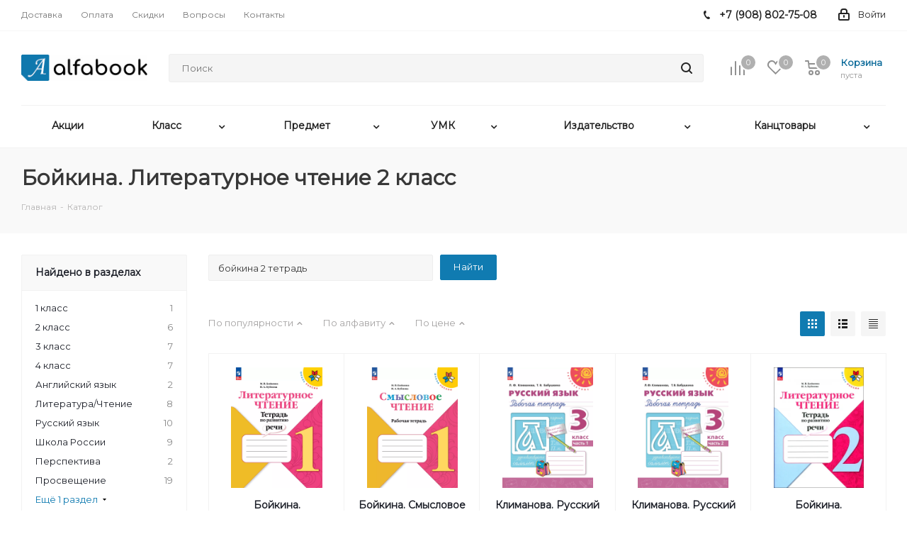

--- FILE ---
content_type: text/html; charset=UTF-8
request_url: https://alfabook.ru/catalog/?q=&ls=95372
body_size: 461802
content:
<!DOCTYPE html>
<html xmlns="http://www.w3.org/1999/xhtml"  prefix="og: http://ogp.me/ns#" xml:lang="ru" lang="ru" >
<head><link rel="canonical" href="https://alfabook.ru/catalog/?q=&ls=95372" />
	<title>Бойкина, Литературное чтение 2 кл. - купить в alfabook</title>
	<meta name="viewport" content="initial-scale=1.0, width=device-width" />
	<meta name="HandheldFriendly" content="true" />
	<meta name="yes" content="yes" />
	<meta name="apple-mobile-web-app-status-bar-style" content="black" />
	<meta name="SKYPE_TOOLBAR" content="SKYPE_TOOLBAR_PARSER_COMPATIBLE" />
	<meta http-equiv="Content-Type" content="text/html; charset=UTF-8" />
<meta name="robots" content="index, follow" />
<meta name="keywords" content="Бойкина, Литературное чтение 2 кл." />
<meta name="description" content="Оптовые цены, акции и скидки на рабочие тетради, учебники, методику и школьные канцтовары в интернет-магазине alfabook, доставка домой или в школу!" />

<link href="/bitrix/js/main/core/css/core.min.css?16819128662854" rel="stylesheet" />

<script>var _tmr = window._tmr || (window._tmr = []);if(typeof gtag != "function"){function gtag(){dataLayer.push(arguments);}};</script>


<link href="/bitrix/js/ui/fonts/opensans/ui.font.opensans.min.css?16819128641861"  rel="stylesheet" />
<link href="/bitrix/js/main/popup/dist/main.popup.bundle.min.css?168191286623459"  rel="stylesheet" />
<link href="/bitrix/cache/css/s1/aspro_next/page_4dff8f1e2c7d65e7928b3962f8f05fb3/page_4dff8f1e2c7d65e7928b3962f8f05fb3_v1.css?17569920131363"  rel="stylesheet" />
<link href="/bitrix/cache/css/s1/aspro_next/template_262605fa553dfd8be93fbadd3aad0e4c/template_262605fa553dfd8be93fbadd3aad0e4c_v1.css?17633783961148337"  data-template-style="true" rel="stylesheet" />
<script>if(!window.BX)window.BX={};if(!window.BX.message)window.BX.message=function(mess){if(typeof mess==='object'){for(let i in mess) {BX.message[i]=mess[i];} return true;}};</script>
<script>(window.BX||top.BX).message({'JS_CORE_LOADING':'Загрузка...','JS_CORE_NO_DATA':'- Нет данных -','JS_CORE_WINDOW_CLOSE':'Закрыть','JS_CORE_WINDOW_EXPAND':'Развернуть','JS_CORE_WINDOW_NARROW':'Свернуть в окно','JS_CORE_WINDOW_SAVE':'Сохранить','JS_CORE_WINDOW_CANCEL':'Отменить','JS_CORE_WINDOW_CONTINUE':'Продолжить','JS_CORE_H':'ч','JS_CORE_M':'м','JS_CORE_S':'с','JSADM_AI_HIDE_EXTRA':'Скрыть лишние','JSADM_AI_ALL_NOTIF':'Показать все','JSADM_AUTH_REQ':'Требуется авторизация!','JS_CORE_WINDOW_AUTH':'Войти','JS_CORE_IMAGE_FULL':'Полный размер'});</script>

<script src="/bitrix/js/main/core/core.min.js?1681912866252095"></script>

<script>BX.setJSList(['/bitrix/js/main/core/core_ajax.js','/bitrix/js/main/core/core_promise.js','/bitrix/js/main/polyfill/promise/js/promise.js','/bitrix/js/main/loadext/loadext.js','/bitrix/js/main/loadext/extension.js','/bitrix/js/main/polyfill/promise/js/promise.js','/bitrix/js/main/polyfill/find/js/find.js','/bitrix/js/main/polyfill/includes/js/includes.js','/bitrix/js/main/polyfill/matches/js/matches.js','/bitrix/js/ui/polyfill/closest/js/closest.js','/bitrix/js/main/polyfill/fill/main.polyfill.fill.js','/bitrix/js/main/polyfill/find/js/find.js','/bitrix/js/main/polyfill/matches/js/matches.js','/bitrix/js/main/polyfill/core/dist/polyfill.bundle.js','/bitrix/js/main/core/core.js','/bitrix/js/main/polyfill/intersectionobserver/js/intersectionobserver.js','/bitrix/js/main/lazyload/dist/lazyload.bundle.js','/bitrix/js/main/polyfill/core/dist/polyfill.bundle.js','/bitrix/js/main/parambag/dist/parambag.bundle.js']);
BX.setCSSList(['/bitrix/js/main/core/css/core.css','/bitrix/js/main/lazyload/dist/lazyload.bundle.css','/bitrix/js/main/parambag/dist/parambag.bundle.css']);</script>
<script>(window.BX||top.BX).message({'LANGUAGE_ID':'ru','FORMAT_DATE':'DD.MM.YYYY','FORMAT_DATETIME':'DD.MM.YYYY HH:MI:SS','COOKIE_PREFIX':'BITRIX_SM','SERVER_TZ_OFFSET':'10800','SITE_ID':'s1','SITE_DIR':'/','USER_ID':'','SERVER_TIME':'1769010760','USER_TZ_OFFSET':'0','USER_TZ_AUTO':'Y','bitrix_sessid':'d36837ffb30e618f8130953c8a778a94'});</script>


<script src="/bitrix/js/arturgolubev.antispam/script.js?1754655907702"></script>
<script src="/bitrix/js/main/cphttprequest.min.js?16819128743623"></script>
<script src="/bitrix/js/main/core/core_ls.min.js?16819128667365"></script>
<script src="/bitrix/js/main/jquery/jquery-2.1.3.min.min.js?168191286884283"></script>
<script src="/bitrix/js/main/ajax.min.js?168191286822194"></script>
<script src="/bitrix/js/main/popup/dist/main.popup.bundle.min.js?168191286658041"></script>
<script src="/bitrix/js/currency/core_currency.min.js?16819128631854"></script>
<script src="/bitrix/js/arturgolubev.gremarketing/script_v1.js?1684127902459"></script>
<script>BX.setJSList(['/local/templates/aspro_next/js/jquery.history.js','/local/templates/aspro_next/components/aspro/catalog.smart.filter/alfabook/script.js','/local/templates/aspro_next/components/bitrix/catalog.section/catalog_block_alfabook/script.js','/local/templates/aspro_next/components/bitrix/news.list/landings_search_list/script.js','/local/templates/aspro_next/components/bitrix/subscribe.form/main/script.js','/local/templates/aspro_next/js/jquery.actual.min.js','/local/templates/aspro_next/vendor/js/jquery.bxslider.js','/local/templates/aspro_next/js/jqModal.js','/local/templates/aspro_next/vendor/js/bootstrap.js','/local/templates/aspro_next/vendor/js/jquery.appear.js','/local/templates/aspro_next/js/browser.js','/local/templates/aspro_next/js/jquery.fancybox.js','/local/templates/aspro_next/js/jquery.flexslider.js','/local/templates/aspro_next/vendor/js/moment.min.js','/local/templates/aspro_next/vendor/js/footable.js','/local/templates/aspro_next/vendor/js/jquery.menu-aim.js','/local/templates/aspro_next/vendor/js/velocity/velocity.js','/local/templates/aspro_next/vendor/js/velocity/velocity.ui.js','/local/templates/aspro_next/js/jquery.validate.min.js','/local/templates/aspro_next/js/jquery.inputmask.bundle.min.js','/local/templates/aspro_next/js/jquery.uniform.min.js','/local/templates/aspro_next/js/jquery.easing.1.3.js','/local/templates/aspro_next/js/equalize.min.js','/local/templates/aspro_next/js/jquery.alphanumeric.js','/local/templates/aspro_next/js/jquery.cookie.js','/local/templates/aspro_next/js/jquery.plugin.min.js','/local/templates/aspro_next/js/jquery.countdown.min.js','/local/templates/aspro_next/js/jquery.countdown-ru.js','/local/templates/aspro_next/js/jquery.ikSelect.js','/local/templates/aspro_next/js/jquery.mobile.custom.touch.min.js','/local/templates/aspro_next/js/jquery.dotdotdot.js','/local/templates/aspro_next/js/rating_likes.js','/local/templates/aspro_next/js/blocks/blocks.js','/local/templates/aspro_next/js/video_banner.js','/local/templates/aspro_next/js/main.js','/local/templates/aspro_next/js/jquery.mCustomScrollbar.min.js','/local/components/citfact/search.title/script.js','/local/components/citfact/search.title/templates/alfabook/script.js','/local/components/citfact/search.title/templates/fixed/script.js','/local/templates/aspro_next/js/custom.js','/bitrix/components/aspro/catalog.viewed.next/templates/main_vertical/script.js']);</script>
<script>BX.setCSSList(['/local/templates/aspro_next/components/aspro/catalog.smart.filter/alfabook/style.css','/local/templates/aspro_next/vendor/css/bootstrap.css','/local/templates/aspro_next/css/jquery.fancybox.css','/local/templates/aspro_next/css/styles.css','/local/templates/aspro_next/css/animation/animation_ext.css','/local/templates/aspro_next/vendor/css/footable.standalone.min.css','/local/templates/aspro_next/css/blocks/blocks.css','/local/templates/aspro_next/ajax/ajax.css','/local/templates/aspro_next/css/jquery.mCustomScrollbar.min.css','/local/templates/aspro_next/styles.css','/local/templates/aspro_next/template_styles.css','/local/templates/aspro_next/css/media.min.css','/local/templates/aspro_next/vendor/fonts/font-awesome/css/font-awesome.min.css','/local/templates/aspro_next/css/print.css','/local/templates/aspro_next/themes/11/theme.css','/local/templates/aspro_next/bg_color/light/bgcolors.css','/local/templates/aspro_next/css/width-2.css','/local/templates/aspro_next/css/font-2.css','/local/templates/aspro_next/css/custom.css','/bitrix/components/aspro/theme.next/css/user_font_s1.css']);</script>
<script data-skip-moving='true'>window['asproRecaptcha'] = {params: {'recaptchaColor':'light','recaptchaLogoShow':'y','recaptchaSize':'normal','recaptchaBadge':'bottomright','recaptchaLang':'ru'},key: '6Lf3troUAAAAALUINdvN40li9JVfGqyWqYJvEjaF',ver: '2'};</script>
<script data-skip-moving='true'>!function(c,t,n,p){function s(e){var a=t.getElementById(e);if(a&&!(a.className.indexOf("g-recaptcha")<0)&&c.grecaptcha)if("3"==c[p].ver)a.innerHTML='<textarea class="g-recaptcha-response" style="display:none;resize:0;" name="g-recaptcha-response"></textarea>',grecaptcha.ready(function(){grecaptcha.execute(c[p].key,{action:"maxscore"}).then(function(e){a.innerHTML='<textarea class="g-recaptcha-response" style="display:none;resize:0;" name="g-recaptcha-response">'+e+"</textarea>"})});else{if(a.children.length)return;var r=grecaptcha.render(e,{sitekey:c[p].key+"",theme:c[p].params.recaptchaColor+"",size:c[p].params.recaptchaSize+"",callback:"onCaptchaVerify"+c[p].params.recaptchaSize,badge:c[p].params.recaptchaBadge});$(a).attr("data-widgetid",r)}}c.onLoadRenderRecaptcha=function(){var e=[];for(var a in c[n].args)if(c[n].args.hasOwnProperty(a)){var r=c[n].args[a][0];-1==e.indexOf(r)&&(e.push(r),s(r))}c[n]=function(e){s(e)}},c[n]=c[n]||function(){var e,a,r;c[n].args=c[n].args||[],c[n].args.push(arguments),a="recaptchaApiLoader",(e=t).getElementById(a)||((r=e.createElement("script")).id=a,r.src="//www.google.com/recaptcha/api.js?hl="+c[p].params.recaptchaLang+"&onload=onLoadRenderRecaptcha&render="+("3"==c[p].ver?c[p].key:"explicit"),e.head.appendChild(r))}}(window,document,"renderRecaptchaById","asproRecaptcha");</script>
<script data-skip-moving='true'>!function(){function d(a){for(var e=a;e;)if("form"===(e=e.parentNode).nodeName.toLowerCase())return e;return null}function i(a){var e=[],t=null,n=!1;void 0!==a&&(n=null!==a),t=n?a.getElementsByTagName("input"):document.getElementsByName("captcha_word");for(var r=0;r<t.length;r++)"captcha_word"===t[r].name&&e.push(t[r]);return e}function l(a){for(var e=[],t=a.getElementsByTagName("img"),n=0;n<t.length;n++)!/\/bitrix\/tools\/captcha.php\?(captcha_code|captcha_sid)=[^>]*?/i.test(t[n].src)&&"captcha"!==t[n].id||e.push(t[n]);return e}function h(a){var e="recaptcha-dynamic-"+(new Date).getTime();if(null!==document.getElementById(e)){for(var t=null;t=Math.floor(65535*Math.random()),null!==document.getElementById(e+t););e+=t}var n=document.createElement("div");n.id=e,n.className="g-recaptcha",n.attributes["data-sitekey"]=window.asproRecaptcha.key,a.parentNode&&(a.parentNode.className+=" recaptcha_text",a.parentNode.replaceChild(n,a)),"3"==window.asproRecaptcha.ver&&(a.closest(".captcha-row").style.display="none"),renderRecaptchaById(e)}function a(){for(var a,e,t,n,r=function(){var a=i(null);if(0===a.length)return[];for(var e=[],t=0;t<a.length;t++){var n=d(a[t]);null!==n&&e.push(n)}return e}(),c=0;c<r.length;c++){var o=r[c],p=i(o);if(0!==p.length){var s=l(o);if(0!==s.length){for(a=0;a<p.length;a++)h(p[a]);for(a=0;a<s.length;a++)t=s[a],n="[data-uri]",t.attributes.src=n,t.style.display="none","src"in t&&(t.parentNode&&-1===t.parentNode.className.indexOf("recaptcha_tmp_img")&&(t.parentNode.className+=" recaptcha_tmp_img"),t.src=n);e=o,"function"==typeof $&&$(e).find(".captcha-row label > span").length&&$(e).find(".captcha-row label > span").html(BX.message("RECAPTCHA_TEXT")+' <span class="star">*</span>')}}}}document.addEventListener?document.addEventListener("DOMNodeInserted",function(){try{return(function(){if("undefined"!=typeof renderRecaptchaById)for(var a=document.getElementsByClassName("g-recaptcha"),e=0;e<a.length;e++){var t=a[e];if(0===t.innerHTML.length){var n=t.id;if("string"==typeof n&&0!==n.length){if("3"==window.asproRecaptcha.ver)t.closest(".captcha-row").style.display="none";else if("function"==typeof $){var r=$(t).closest(".captcha-row");r.length&&(r.addClass(window.asproRecaptcha.params.recaptchaSize+" logo_captcha_"+window.asproRecaptcha.params.recaptchaLogoShow+" "+window.asproRecaptcha.params.recaptchaBadge),r.find(".captcha_image").addClass("recaptcha_tmp_img"),r.find(".captcha_input").addClass("recaptcha_text"),"invisible"!==window.asproRecaptcha.params.recaptchaSize&&(r.find("input.recaptcha").length||$('<input type="text" class="recaptcha" value="" />').appendTo(r)))}renderRecaptchaById(n)}}}}(),window.renderRecaptchaById&&window.asproRecaptcha&&window.asproRecaptcha.key)?(a(),!0):(console.error("Bad captcha keys or module error"),!0)}catch(a){return console.error(a),!0}},!1):console.warn("Your browser does not support dynamic ReCaptcha replacement")}();</script>
<script>
					(function () {
						"use strict";

						var counter = function ()
						{
							var cookie = (function (name) {
								var parts = ("; " + document.cookie).split("; " + name + "=");
								if (parts.length == 2) {
									try {return JSON.parse(decodeURIComponent(parts.pop().split(";").shift()));}
									catch (e) {}
								}
							})("BITRIX_CONVERSION_CONTEXT_s1");

							if (cookie && cookie.EXPIRE >= BX.message("SERVER_TIME"))
								return;

							var request = new XMLHttpRequest();
							request.open("POST", "/bitrix/tools/conversion/ajax_counter.php", true);
							request.setRequestHeader("Content-type", "application/x-www-form-urlencoded");
							request.send(
								"SITE_ID="+encodeURIComponent("s1")+
								"&sessid="+encodeURIComponent(BX.bitrix_sessid())+
								"&HTTP_REFERER="+encodeURIComponent(document.referrer)
							);
						};

						if (window.frameRequestStart === true)
							BX.addCustomEvent("onFrameDataReceived", counter);
						else
							BX.ready(counter);
					})();
				</script>
<script>BX.message({'PHONE':'Телефон','FAST_VIEW':'Быстрый просмотр','TABLES_SIZE_TITLE':'Подбор размера','SOCIAL':'Социальные сети','DESCRIPTION':'Описание магазина','ITEMS':'Товары','LOGO':'Логотип','REGISTER_INCLUDE_AREA':'Текст о регистрации','AUTH_INCLUDE_AREA':'Текст об авторизации','FRONT_IMG':'Изображение компании','EMPTY_CART':'пуста','CATALOG_VIEW_MORE':'... Показать все','CATALOG_VIEW_LESS':'... Свернуть','JS_REQUIRED':'Заполните это поле','JS_FORMAT':'Неверный формат','JS_FILE_EXT':'Недопустимое расширение файла','JS_PASSWORD_COPY':'Пароли не совпадают','JS_PASSWORD_LENGTH':'Минимум 6 символов','JS_ERROR':'Неверно заполнено поле','JS_FILE_SIZE':'Максимальный размер 5мб','JS_FILE_BUTTON_NAME':'Выберите файл','JS_FILE_DEFAULT':'Файл не найден','JS_DATE':'Некорректная дата','JS_DATETIME':'Некорректная дата/время','JS_REQUIRED_LICENSES':'Согласитесь с условиями','JS_REQUIRED_OFFER':'Согласитесь с условиями','LICENSE_PROP':'Согласие на обработку персональных данных','LOGIN_LEN':'Введите минимум {0} символа','FANCY_CLOSE':'Закрыть','FANCY_NEXT':'Следующий','FANCY_PREV':'Предыдущий','TOP_AUTH_REGISTER':'Регистрация','CALLBACK':'Заказать звонок','S_CALLBACK':'Заказать звонок','UNTIL_AKC':'До конца акции','TITLE_QUANTITY_BLOCK':'Остаток','TITLE_QUANTITY':'шт.','TOTAL_SUMM_ITEM':'Общая стоимость ','SUBSCRIBE_SUCCESS':'Вы успешно подписались','RECAPTCHA_TEXT':'Подтвердите, что вы не робот','JS_RECAPTCHA_ERROR':'Пройдите проверку','COUNTDOWN_SEC':'сек.','COUNTDOWN_MIN':'мин.','COUNTDOWN_HOUR':'час.','COUNTDOWN_DAY0':'дней','COUNTDOWN_DAY1':'день','COUNTDOWN_DAY2':'дня','COUNTDOWN_WEAK0':'Недель','COUNTDOWN_WEAK1':'Неделя','COUNTDOWN_WEAK2':'Недели','COUNTDOWN_MONTH0':'Месяцев','COUNTDOWN_MONTH1':'Месяц','COUNTDOWN_MONTH2':'Месяца','COUNTDOWN_YEAR0':'Лет','COUNTDOWN_YEAR1':'Год','COUNTDOWN_YEAR2':'Года','CATALOG_PARTIAL_BASKET_PROPERTIES_ERROR':'Заполнены не все свойства у добавляемого товара','CATALOG_EMPTY_BASKET_PROPERTIES_ERROR':'Выберите свойства товара, добавляемые в корзину в параметрах компонента','CATALOG_ELEMENT_NOT_FOUND':'Элемент не найден','ERROR_ADD2BASKET':'Ошибка добавления товара в корзину','CATALOG_SUCCESSFUL_ADD_TO_BASKET':'Успешное добавление товара в корзину','ERROR_BASKET_TITLE':'Ошибка корзины','ERROR_BASKET_PROP_TITLE':'Выберите свойства, добавляемые в корзину','ERROR_BASKET_BUTTON':'Выбрать','BASKET_TOP':'Корзина в шапке','ERROR_ADD_DELAY_ITEM':'Ошибка отложенной корзины','VIEWED_TITLE':'Ранее вы смотрели','VIEWED_BEFORE':'Ранее вы смотрели','BEST_TITLE':'Лучшие предложения','CT_BST_SEARCH_BUTTON':'Поиск','CT_BST_SEARCH2_BUTTON':'Найти','BASKET_PRINT_BUTTON':'Распечатать','BASKET_CLEAR_ALL_BUTTON':'Очистить','BASKET_QUICK_ORDER_BUTTON':'Быстрый заказ','BASKET_CONTINUE_BUTTON':'Продолжить покупки','BASKET_ORDER_BUTTON':'Оформить заказ','SHARE_BUTTON':'Поделиться','BASKET_CHANGE_TITLE':'Ваш заказ','BASKET_CHANGE_LINK':'Изменить','MORE_INFO_SKU':'Подробнее','MORE_BUY_SKU':'Купить','FROM':'от','TITLE_BLOCK_VIEWED_NAME':'Ранее вы смотрели','T_BASKET':'Корзина','FILTER_EXPAND_VALUES':'Показать все','FILTER_HIDE_VALUES':'Свернуть','FULL_ORDER':'Полный заказ','CUSTOM_COLOR_CHOOSE':'Выбрать','CUSTOM_COLOR_CANCEL':'Отмена','S_MOBILE_MENU':'Меню','NEXT_T_MENU_BACK':'Назад','NEXT_T_MENU_CALLBACK':'Обратная связь','NEXT_T_MENU_CONTACTS_TITLE':'Будьте на связи','SEARCH_TITLE':'Поиск','SOCIAL_TITLE':'Оставайтесь на связи','HEADER_SCHEDULE':'Время работы','SEO_TEXT':'SEO описание','COMPANY_IMG':'Картинка компании','COMPANY_TEXT':'Описание компании','CONFIG_SAVE_SUCCESS':'Настройки сохранены','CONFIG_SAVE_FAIL':'Ошибка сохранения настроек','ITEM_ECONOMY':'Экономия','ITEM_ARTICLE':'Артикул: ','JS_FORMAT_ORDER':'имеет неверный формат','JS_BASKET_COUNT_TITLE':'В корзине товаров на SUMM','POPUP_VIDEO':'Видео','POPUP_GIFT_TEXT':'Нашли что-то особенное? Намекните другу о подарке!','ORDER_FIO_LABEL':'Ф.И.О.','ORDER_PHONE_LABEL':'Телефон','ORDER_REGISTER_BUTTON':'Регистрация'})</script>
<link href="https://fonts.googleapis.com/css?family=Montserrat&amp;subset=cyrillic" rel="stylesheet">
<script>var ajaxMessages = {wait:"Загрузка..."}</script>
<link rel="shortcut icon" href="/favicon.png" type="image/png" />
<link rel="apple-touch-icon" sizes="180x180" href="/upload/CNext/cff/cff161565e7ec7c6dfb6e754090d98f3.png" />
<meta property="og:title" content="Бойкина, Литературное чтение 2 кл. - купить в alfabook" />
<meta property="og:type" content="website" />
<meta property="og:image" content="https://alfabook.ru:443/upload/CNext/523/5235a3d5f7c3d619380b7efb02a35736.png" />
<link rel="image_src" href="https://alfabook.ru:443/upload/CNext/523/5235a3d5f7c3d619380b7efb02a35736.png"  />
<meta property="og:url" content="https://alfabook.ru:443/catalog/?q=&ls=95372" />
<meta property="og:description" content="Оптовые цены, акции и скидки на рабочие тетради, учебники, методику и школьные канцтовары в интернет-магазине alfabook, доставка домой или в школу!" />



<script  src="/bitrix/cache/js/s1/aspro_next/template_263e14e807583c7ac4f44990250b8930/template_263e14e807583c7ac4f44990250b8930_v1.js?1756992006726196"></script>
<script  src="/bitrix/cache/js/s1/aspro_next/page_964d119fab48756742a7a0f8b411996a/page_964d119fab48756742a7a0f8b411996a_v1.js?175699201386031"></script>
<script  src="/bitrix/cache/js/s1/aspro_next/default_e28faf4a700093a2177fe408555d9c47/default_e28faf4a700093a2177fe408555d9c47_v1.js?17569920062617"></script>
<script>var _ba = _ba || []; _ba.push(["aid", "97a82d2c9bec4e20cb621961776b09cf"]); _ba.push(["host", "alfabook.ru"]); (function() {var ba = document.createElement("script"); ba.type = "text/javascript"; ba.async = true;ba.src = (document.location.protocol == "https:" ? "https://" : "http://") + "bitrix.info/ba.js";var s = document.getElementsByTagName("script")[0];s.parentNode.insertBefore(ba, s);})();</script>


		</head>
<body class="site_s1 fill_bg_n " id="main">
	<div id="panel"></div>
	
	
				<!--'start_frame_cache_basketitems-component-block'-->												<div id="ajax_basket"></div>
					<!--'end_frame_cache_basketitems-component-block'-->				
		
		<script>
					window.onload=function(){
				window.dataLayer = window.dataLayer || [];
			}
				BX.message({'MIN_ORDER_PRICE_TEXT':'<b>Минимальный заказ #PRICE# до 31 февраля <\/b><br>Помочь Вам с меньшим заказом в этот период не сможем :(<br/>Пожалуйста, добавьте еще товары в корзину','LICENSES_TEXT':'Я согласен на <a href=\"/include/licenses_detail.php\" target=\"_blank\">обработку персональных данных<\/a>'});

		var arNextOptions = ({
			"SITE_DIR" : "/",
			"SITE_ID" : "s1",
			"SITE_ADDRESS" : "alfabook.ru",
			"FORM" : ({
				"ASK_FORM_ID" : "ASK",
				"SERVICES_FORM_ID" : "SERVICES",
				"FEEDBACK_FORM_ID" : "FEEDBACK",
				"CALLBACK_FORM_ID" : "CALLBACK",
				"RESUME_FORM_ID" : "RESUME",
				"TOORDER_FORM_ID" : "TOORDER"
			}),
			"PAGES" : ({
				"FRONT_PAGE" : "",
				"BASKET_PAGE" : "",
				"ORDER_PAGE" : "",
				"PERSONAL_PAGE" : "",
				"CATALOG_PAGE" : "1",
				"CATALOG_PAGE_URL" : "/catalog/",
				"BASKET_PAGE_URL" : "/basket/",
			}),
			"PRICES" : ({
				"MIN_PRICE" : "1000",
			}),
			"THEME" : ({
				'THEME_SWITCHER' : 'N',
				'BASE_COLOR' : '11',
				'BASE_COLOR_CUSTOM' : '',
				'TOP_MENU' : '',
				'TOP_MENU_FIXED' : 'Y',
				'COLORED_LOGO' : 'Y',
				'SIDE_MENU' : 'LEFT',
				'SCROLLTOTOP_TYPE' : 'RECT_COLOR',
				'SCROLLTOTOP_POSITION' : 'PADDING',
				'USE_LAZY_LOAD' : 'N',
				'CAPTCHA_FORM_TYPE' : '',
				'ONE_CLICK_BUY_CAPTCHA' : 'Y',
				'PHONE_MASK' : '+7 (999) 999-99-99',
				'VALIDATE_PHONE_MASK' : '^[+][0-9] [(][0-9]{3}[)] [0-9]{3}[-][0-9]{2}[-][0-9]{2}$',
				'DATE_MASK' : 'd.m.y',
				'DATE_PLACEHOLDER' : 'дд.мм.гггг',
				'VALIDATE_DATE_MASK' : '^[0-9]{1,2}\.[0-9]{1,2}\.[0-9]{4}$',
				'DATETIME_MASK' : 'd.m.y h:s',
				'DATETIME_PLACEHOLDER' : 'дд.мм.гггг чч:мм',
				'VALIDATE_DATETIME_MASK' : '^[0-9]{1,2}\.[0-9]{1,2}\.[0-9]{4} [0-9]{1,2}\:[0-9]{1,2}$',
				'VALIDATE_FILE_EXT' : 'png|jpg|jpeg|gif|doc|docx|xls|xlsx|txt|pdf|odt|rtf',
				'BANNER_WIDTH' : '',
				'BIGBANNER_ANIMATIONTYPE' : 'SLIDE_HORIZONTAL',
				'BIGBANNER_SLIDESSHOWSPEED' : '5000',
				'BIGBANNER_ANIMATIONSPEED' : '600',
				'PARTNERSBANNER_SLIDESSHOWSPEED' : '5000',
				'PARTNERSBANNER_ANIMATIONSPEED' : '600',
				'ORDER_BASKET_VIEW' : 'NORMAL',
				'SHOW_BASKET_ONADDTOCART' : 'N',
				'SHOW_BASKET_PRINT' : 'Y',
				"SHOW_ONECLICKBUY_ON_BASKET_PAGE" : 'N',
				'SHOW_LICENCE' : 'Y',				
				'LICENCE_CHECKED' : 'Y',
				'SHOW_OFFER' : 'N',
				'OFFER_CHECKED' : 'N',
				'LOGIN_EQUAL_EMAIL' : 'Y',
				'PERSONAL_ONEFIO' : 'Y',
				'SHOW_TOTAL_SUMM' : 'Y',
				'SHOW_TOTAL_SUMM_TYPE' : 'CHANGE',
				'CHANGE_TITLE_ITEM' : 'N',
				'DISCOUNT_PRICE' : '',
				'STORES' : '',
				'STORES_SOURCE' : 'IBLOCK',
				'TYPE_SKU' : 'TYPE_1',
				'MENU_POSITION' : 'TOP',
				'MENU_TYPE_VIEW' : 'HOVER',
				'DETAIL_PICTURE_MODE' : 'POPUP',
				'PAGE_WIDTH' : '2',
				'PAGE_CONTACTS' : '1',
				'HEADER_TYPE' : '2',
				'REGIONALITY_SEARCH_ROW' : 'N',
				'HEADER_TOP_LINE' : '',
				'HEADER_FIXED' : '2',
				'HEADER_MOBILE' : '1',
				'HEADER_MOBILE_MENU' : '1',
				'HEADER_MOBILE_MENU_SHOW_TYPE' : '',
				'TYPE_SEARCH' : 'fixed',
				'PAGE_TITLE' : '3',
				'INDEX_TYPE' : 'index1',
				'FOOTER_TYPE' : '3',
				'PRINT_BUTTON' : 'N',
				'EXPRESSION_FOR_PRINT_PAGE' : 'Версия для печати',
				'EXPRESSION_FOR_FAST_VIEW' : 'Быстрый просмотр',
				'FILTER_VIEW' : 'VERTICAL',
				'YA_GOALS' : 'Y',
				'YA_COUNTER_ID' : '20298607',
				'USE_FORMS_GOALS' : 'COMMON',
				'USE_SALE_GOALS' : '',
				'USE_DEBUG_GOALS' : 'N',
				'SHOW_HEADER_GOODS' : 'N',
				'INSTAGRAMM_INDEX' : 'N',
				'USE_PHONE_AUTH': 'N',
				'MOBILE_CATALOG_LIST_ELEMENTS_COMPACT': 'Y',
				'NLO_MENU': 'N',
			}),
			"PRESETS": [{'ID':'968','TITLE':'Тип 1','DESCRIPTION':'','IMG':'/bitrix/images/aspro.next/themes/preset968_1544181424.png','OPTIONS':{'THEME_SWITCHER':'Y','BASE_COLOR':'9','BASE_COLOR_CUSTOM':'1976d2','SHOW_BG_BLOCK':'N','COLORED_LOGO':'Y','PAGE_WIDTH':'3','FONT_STYLE':'2','MENU_COLOR':'COLORED','LEFT_BLOCK':'1','SIDE_MENU':'LEFT','H1_STYLE':'2','TYPE_SEARCH':'fixed','PAGE_TITLE':'1','HOVER_TYPE_IMG':'shine','SHOW_LICENCE':'Y','MAX_DEPTH_MENU':'3','HIDE_SITE_NAME_TITLE':'Y','SHOW_CALLBACK':'Y','PRINT_BUTTON':'N','USE_GOOGLE_RECAPTCHA':'N','GOOGLE_RECAPTCHA_SHOW_LOGO':'Y','HIDDEN_CAPTCHA':'Y','INSTAGRAMM_WIDE_BLOCK':'N','BIGBANNER_HIDEONNARROW':'N','INDEX_TYPE':{'VALUE':'index1','SUB_PARAMS':{'TIZERS':'Y','CATALOG_SECTIONS':'Y','CATALOG_TAB':'Y','MIDDLE_ADV':'Y','SALE':'Y','BLOG':'Y','BOTTOM_BANNERS':'Y','COMPANY_TEXT':'Y','BRANDS':'Y','INSTAGRAMM':'Y'}},'FRONT_PAGE_BRANDS':'brands_slider','FRONT_PAGE_SECTIONS':'front_sections_only','TOP_MENU_FIXED':'Y','HEADER_TYPE':'1','USE_REGIONALITY':'Y','FILTER_VIEW':'COMPACT','SEARCH_VIEW_TYPE':'with_filter','USE_FAST_VIEW_PAGE_DETAIL':'fast_view_1','SHOW_TOTAL_SUMM':'Y','CHANGE_TITLE_ITEM':'N','VIEW_TYPE_HIGHLOAD_PROP':'N','SHOW_HEADER_GOODS':'Y','SEARCH_HIDE_NOT_AVAILABLE':'N','LEFT_BLOCK_CATALOG_ICONS':'N','SHOW_CATALOG_SECTIONS_ICONS':'Y','LEFT_BLOCK_CATALOG_DETAIL':'Y','CATALOG_COMPARE':'Y','CATALOG_PAGE_DETAIL':'element_1','SHOW_BREADCRUMBS_CATALOG_SUBSECTIONS':'Y','SHOW_BREADCRUMBS_CATALOG_CHAIN':'H1','TYPE_SKU':'TYPE_1','DETAIL_PICTURE_MODE':'POPUP','MENU_POSITION':'LINE','MENU_TYPE_VIEW':'HOVER','VIEWED_TYPE':'LOCAL','VIEWED_TEMPLATE':'HORIZONTAL','USE_WORD_EXPRESSION':'Y','ORDER_BASKET_VIEW':'FLY','ORDER_BASKET_COLOR':'DARK','SHOW_BASKET_ONADDTOCART':'Y','SHOW_BASKET_PRINT':'Y','SHOW_BASKET_ON_PAGES':'N','USE_PRODUCT_QUANTITY_LIST':'Y','USE_PRODUCT_QUANTITY_DETAIL':'Y','ONE_CLICK_BUY_CAPTCHA':'N','SHOW_ONECLICKBUY_ON_BASKET_PAGE':'Y','ONECLICKBUY_SHOW_DELIVERY_NOTE':'N','PAGE_CONTACTS':'3','CONTACTS_USE_FEEDBACK':'Y','CONTACTS_USE_MAP':'Y','BLOG_PAGE':'list_elements_2','PROJECTS_PAGE':'list_elements_2','NEWS_PAGE':'list_elements_3','STAFF_PAGE':'list_elements_1','PARTNERS_PAGE':'list_elements_3','PARTNERS_PAGE_DETAIL':'element_4','VACANCY_PAGE':'list_elements_1','LICENSES_PAGE':'list_elements_2','FOOTER_TYPE':'4','ADV_TOP_HEADER':'N','ADV_TOP_UNDERHEADER':'N','ADV_SIDE':'Y','ADV_CONTENT_TOP':'N','ADV_CONTENT_BOTTOM':'N','ADV_FOOTER':'N','HEADER_MOBILE_FIXED':'Y','HEADER_MOBILE':'1','HEADER_MOBILE_MENU':'1','HEADER_MOBILE_MENU_OPEN':'1','PERSONAL_ONEFIO':'Y','LOGIN_EQUAL_EMAIL':'Y','YA_GOALS':'N','YANDEX_ECOMERCE':'N','GOOGLE_ECOMERCE':'N'}},{'ID':'221','TITLE':'Тип 2','DESCRIPTION':'','IMG':'/bitrix/images/aspro.next/themes/preset221_1544181431.png','OPTIONS':{'THEME_SWITCHER':'Y','BASE_COLOR':'11','BASE_COLOR_CUSTOM':'107bb1','SHOW_BG_BLOCK':'N','COLORED_LOGO':'Y','PAGE_WIDTH':'2','FONT_STYLE':'8','MENU_COLOR':'LIGHT','LEFT_BLOCK':'2','SIDE_MENU':'LEFT','H1_STYLE':'2','TYPE_SEARCH':'fixed','PAGE_TITLE':'1','HOVER_TYPE_IMG':'shine','SHOW_LICENCE':'Y','MAX_DEPTH_MENU':'4','HIDE_SITE_NAME_TITLE':'Y','SHOW_CALLBACK':'Y','PRINT_BUTTON':'N','USE_GOOGLE_RECAPTCHA':'N','GOOGLE_RECAPTCHA_SHOW_LOGO':'Y','HIDDEN_CAPTCHA':'Y','INSTAGRAMM_WIDE_BLOCK':'N','BIGBANNER_HIDEONNARROW':'N','INDEX_TYPE':{'VALUE':'index3','SUB_PARAMS':{'TOP_ADV_BOTTOM_BANNER':'Y','FLOAT_BANNER':'Y','CATALOG_SECTIONS':'Y','CATALOG_TAB':'Y','TIZERS':'Y','SALE':'Y','BOTTOM_BANNERS':'Y','COMPANY_TEXT':'Y','BRANDS':'Y','INSTAGRAMM':'N'}},'FRONT_PAGE_BRANDS':'brands_slider','FRONT_PAGE_SECTIONS':'front_sections_with_childs','TOP_MENU_FIXED':'Y','HEADER_TYPE':'2','USE_REGIONALITY':'Y','FILTER_VIEW':'VERTICAL','SEARCH_VIEW_TYPE':'with_filter','USE_FAST_VIEW_PAGE_DETAIL':'fast_view_1','SHOW_TOTAL_SUMM':'Y','CHANGE_TITLE_ITEM':'N','VIEW_TYPE_HIGHLOAD_PROP':'N','SHOW_HEADER_GOODS':'Y','SEARCH_HIDE_NOT_AVAILABLE':'N','LEFT_BLOCK_CATALOG_ICONS':'N','SHOW_CATALOG_SECTIONS_ICONS':'Y','LEFT_BLOCK_CATALOG_DETAIL':'Y','CATALOG_COMPARE':'Y','CATALOG_PAGE_DETAIL':'element_3','SHOW_BREADCRUMBS_CATALOG_SUBSECTIONS':'Y','SHOW_BREADCRUMBS_CATALOG_CHAIN':'H1','TYPE_SKU':'TYPE_1','DETAIL_PICTURE_MODE':'POPUP','MENU_POSITION':'LINE','MENU_TYPE_VIEW':'HOVER','VIEWED_TYPE':'LOCAL','VIEWED_TEMPLATE':'HORIZONTAL','USE_WORD_EXPRESSION':'Y','ORDER_BASKET_VIEW':'NORMAL','ORDER_BASKET_COLOR':'DARK','SHOW_BASKET_ONADDTOCART':'Y','SHOW_BASKET_PRINT':'Y','SHOW_BASKET_ON_PAGES':'N','USE_PRODUCT_QUANTITY_LIST':'Y','USE_PRODUCT_QUANTITY_DETAIL':'Y','ONE_CLICK_BUY_CAPTCHA':'N','SHOW_ONECLICKBUY_ON_BASKET_PAGE':'Y','ONECLICKBUY_SHOW_DELIVERY_NOTE':'N','PAGE_CONTACTS':'3','CONTACTS_USE_FEEDBACK':'Y','CONTACTS_USE_MAP':'Y','BLOG_PAGE':'list_elements_2','PROJECTS_PAGE':'list_elements_2','NEWS_PAGE':'list_elements_3','STAFF_PAGE':'list_elements_1','PARTNERS_PAGE':'list_elements_3','PARTNERS_PAGE_DETAIL':'element_4','VACANCY_PAGE':'list_elements_1','LICENSES_PAGE':'list_elements_2','FOOTER_TYPE':'1','ADV_TOP_HEADER':'N','ADV_TOP_UNDERHEADER':'N','ADV_SIDE':'Y','ADV_CONTENT_TOP':'N','ADV_CONTENT_BOTTOM':'N','ADV_FOOTER':'N','HEADER_MOBILE_FIXED':'Y','HEADER_MOBILE':'1','HEADER_MOBILE_MENU':'1','HEADER_MOBILE_MENU_OPEN':'1','PERSONAL_ONEFIO':'Y','LOGIN_EQUAL_EMAIL':'Y','YA_GOALS':'N','YANDEX_ECOMERCE':'N','GOOGLE_ECOMERCE':'N'}},{'ID':'215','TITLE':'Тип 3','DESCRIPTION':'','IMG':'/bitrix/images/aspro.next/themes/preset215_1544181438.png','OPTIONS':{'THEME_SWITCHER':'Y','BASE_COLOR':'16','BASE_COLOR_CUSTOM':'188b30','SHOW_BG_BLOCK':'N','COLORED_LOGO':'Y','PAGE_WIDTH':'3','FONT_STYLE':'8','MENU_COLOR':'LIGHT','LEFT_BLOCK':'3','SIDE_MENU':'LEFT','H1_STYLE':'2','TYPE_SEARCH':'fixed','PAGE_TITLE':'1','HOVER_TYPE_IMG':'shine','SHOW_LICENCE':'Y','MAX_DEPTH_MENU':'4','HIDE_SITE_NAME_TITLE':'Y','SHOW_CALLBACK':'Y','PRINT_BUTTON':'N','USE_GOOGLE_RECAPTCHA':'N','GOOGLE_RECAPTCHA_SHOW_LOGO':'Y','HIDDEN_CAPTCHA':'Y','INSTAGRAMM_WIDE_BLOCK':'N','BIGBANNER_HIDEONNARROW':'N','INDEX_TYPE':{'VALUE':'index2','SUB_PARAMS':[]},'FRONT_PAGE_BRANDS':'brands_list','FRONT_PAGE_SECTIONS':'front_sections_with_childs','TOP_MENU_FIXED':'Y','HEADER_TYPE':'2','USE_REGIONALITY':'Y','FILTER_VIEW':'VERTICAL','SEARCH_VIEW_TYPE':'with_filter','USE_FAST_VIEW_PAGE_DETAIL':'fast_view_1','SHOW_TOTAL_SUMM':'Y','CHANGE_TITLE_ITEM':'N','VIEW_TYPE_HIGHLOAD_PROP':'N','SHOW_HEADER_GOODS':'Y','SEARCH_HIDE_NOT_AVAILABLE':'N','LEFT_BLOCK_CATALOG_ICONS':'N','SHOW_CATALOG_SECTIONS_ICONS':'Y','LEFT_BLOCK_CATALOG_DETAIL':'Y','CATALOG_COMPARE':'Y','CATALOG_PAGE_DETAIL':'element_4','SHOW_BREADCRUMBS_CATALOG_SUBSECTIONS':'Y','SHOW_BREADCRUMBS_CATALOG_CHAIN':'H1','TYPE_SKU':'TYPE_1','DETAIL_PICTURE_MODE':'POPUP','MENU_POSITION':'LINE','MENU_TYPE_VIEW':'HOVER','VIEWED_TYPE':'LOCAL','VIEWED_TEMPLATE':'HORIZONTAL','USE_WORD_EXPRESSION':'Y','ORDER_BASKET_VIEW':'NORMAL','ORDER_BASKET_COLOR':'DARK','SHOW_BASKET_ONADDTOCART':'Y','SHOW_BASKET_PRINT':'Y','SHOW_BASKET_ON_PAGES':'N','USE_PRODUCT_QUANTITY_LIST':'Y','USE_PRODUCT_QUANTITY_DETAIL':'Y','ONE_CLICK_BUY_CAPTCHA':'N','SHOW_ONECLICKBUY_ON_BASKET_PAGE':'Y','ONECLICKBUY_SHOW_DELIVERY_NOTE':'N','PAGE_CONTACTS':'3','CONTACTS_USE_FEEDBACK':'Y','CONTACTS_USE_MAP':'Y','BLOG_PAGE':'list_elements_2','PROJECTS_PAGE':'list_elements_2','NEWS_PAGE':'list_elements_3','STAFF_PAGE':'list_elements_1','PARTNERS_PAGE':'list_elements_3','PARTNERS_PAGE_DETAIL':'element_4','VACANCY_PAGE':'list_elements_1','LICENSES_PAGE':'list_elements_2','FOOTER_TYPE':'1','ADV_TOP_HEADER':'N','ADV_TOP_UNDERHEADER':'N','ADV_SIDE':'Y','ADV_CONTENT_TOP':'N','ADV_CONTENT_BOTTOM':'N','ADV_FOOTER':'N','HEADER_MOBILE_FIXED':'Y','HEADER_MOBILE':'1','HEADER_MOBILE_MENU':'1','HEADER_MOBILE_MENU_OPEN':'1','PERSONAL_ONEFIO':'Y','LOGIN_EQUAL_EMAIL':'Y','YA_GOALS':'N','YANDEX_ECOMERCE':'N','GOOGLE_ECOMERCE':'N'}},{'ID':'881','TITLE':'Тип 4','DESCRIPTION':'','IMG':'/bitrix/images/aspro.next/themes/preset881_1544181443.png','OPTIONS':{'THEME_SWITCHER':'Y','BASE_COLOR':'CUSTOM','BASE_COLOR_CUSTOM':'f07c00','SHOW_BG_BLOCK':'N','COLORED_LOGO':'Y','PAGE_WIDTH':'1','FONT_STYLE':'1','MENU_COLOR':'COLORED','LEFT_BLOCK':'2','SIDE_MENU':'RIGHT','H1_STYLE':'2','TYPE_SEARCH':'fixed','PAGE_TITLE':'3','HOVER_TYPE_IMG':'blink','SHOW_LICENCE':'Y','MAX_DEPTH_MENU':'4','HIDE_SITE_NAME_TITLE':'Y','SHOW_CALLBACK':'Y','PRINT_BUTTON':'Y','USE_GOOGLE_RECAPTCHA':'N','GOOGLE_RECAPTCHA_SHOW_LOGO':'Y','HIDDEN_CAPTCHA':'Y','INSTAGRAMM_WIDE_BLOCK':'N','BIGBANNER_HIDEONNARROW':'N','INDEX_TYPE':{'VALUE':'index4','SUB_PARAMS':[]},'FRONT_PAGE_BRANDS':'brands_slider','FRONT_PAGE_SECTIONS':'front_sections_with_childs','TOP_MENU_FIXED':'Y','HEADER_TYPE':'9','USE_REGIONALITY':'Y','FILTER_VIEW':'COMPACT','SEARCH_VIEW_TYPE':'with_filter','USE_FAST_VIEW_PAGE_DETAIL':'fast_view_1','SHOW_TOTAL_SUMM':'Y','CHANGE_TITLE_ITEM':'N','VIEW_TYPE_HIGHLOAD_PROP':'N','SHOW_HEADER_GOODS':'Y','SEARCH_HIDE_NOT_AVAILABLE':'N','LEFT_BLOCK_CATALOG_ICONS':'N','SHOW_CATALOG_SECTIONS_ICONS':'Y','LEFT_BLOCK_CATALOG_DETAIL':'Y','CATALOG_COMPARE':'Y','CATALOG_PAGE_DETAIL':'element_4','SHOW_BREADCRUMBS_CATALOG_SUBSECTIONS':'Y','SHOW_BREADCRUMBS_CATALOG_CHAIN':'H1','TYPE_SKU':'TYPE_1','DETAIL_PICTURE_MODE':'POPUP','MENU_POSITION':'LINE','MENU_TYPE_VIEW':'HOVER','VIEWED_TYPE':'LOCAL','VIEWED_TEMPLATE':'HORIZONTAL','USE_WORD_EXPRESSION':'Y','ORDER_BASKET_VIEW':'NORMAL','ORDER_BASKET_COLOR':'DARK','SHOW_BASKET_ONADDTOCART':'Y','SHOW_BASKET_PRINT':'Y','SHOW_BASKET_ON_PAGES':'N','USE_PRODUCT_QUANTITY_LIST':'Y','USE_PRODUCT_QUANTITY_DETAIL':'Y','ONE_CLICK_BUY_CAPTCHA':'N','SHOW_ONECLICKBUY_ON_BASKET_PAGE':'Y','ONECLICKBUY_SHOW_DELIVERY_NOTE':'N','PAGE_CONTACTS':'1','CONTACTS_USE_FEEDBACK':'Y','CONTACTS_USE_MAP':'Y','BLOG_PAGE':'list_elements_2','PROJECTS_PAGE':'list_elements_2','NEWS_PAGE':'list_elements_3','STAFF_PAGE':'list_elements_1','PARTNERS_PAGE':'list_elements_3','PARTNERS_PAGE_DETAIL':'element_4','VACANCY_PAGE':'list_elements_1','LICENSES_PAGE':'list_elements_2','FOOTER_TYPE':'1','ADV_TOP_HEADER':'N','ADV_TOP_UNDERHEADER':'N','ADV_SIDE':'Y','ADV_CONTENT_TOP':'N','ADV_CONTENT_BOTTOM':'N','ADV_FOOTER':'N','HEADER_MOBILE_FIXED':'Y','HEADER_MOBILE':'1','HEADER_MOBILE_MENU':'1','HEADER_MOBILE_MENU_OPEN':'1','PERSONAL_ONEFIO':'Y','LOGIN_EQUAL_EMAIL':'Y','YA_GOALS':'N','YANDEX_ECOMERCE':'N','GOOGLE_ECOMERCE':'N'}},{'ID':'741','TITLE':'Тип 5','DESCRIPTION':'','IMG':'/bitrix/images/aspro.next/themes/preset741_1544181450.png','OPTIONS':{'THEME_SWITCHER':'Y','BASE_COLOR':'CUSTOM','BASE_COLOR_CUSTOM':'d42727','BGCOLOR_THEME':'LIGHT','CUSTOM_BGCOLOR_THEME':'f6f6f7','SHOW_BG_BLOCK':'Y','COLORED_LOGO':'Y','PAGE_WIDTH':'2','FONT_STYLE':'5','MENU_COLOR':'COLORED','LEFT_BLOCK':'2','SIDE_MENU':'LEFT','H1_STYLE':'2','TYPE_SEARCH':'fixed','PAGE_TITLE':'1','HOVER_TYPE_IMG':'shine','SHOW_LICENCE':'Y','MAX_DEPTH_MENU':'4','HIDE_SITE_NAME_TITLE':'Y','SHOW_CALLBACK':'Y','PRINT_BUTTON':'N','USE_GOOGLE_RECAPTCHA':'N','GOOGLE_RECAPTCHA_SHOW_LOGO':'Y','HIDDEN_CAPTCHA':'Y','INSTAGRAMM_WIDE_BLOCK':'N','BIGBANNER_HIDEONNARROW':'N','INDEX_TYPE':{'VALUE':'index3','SUB_PARAMS':{'TOP_ADV_BOTTOM_BANNER':'Y','FLOAT_BANNER':'Y','CATALOG_SECTIONS':'Y','CATALOG_TAB':'Y','TIZERS':'Y','SALE':'Y','BOTTOM_BANNERS':'Y','COMPANY_TEXT':'Y','BRANDS':'Y','INSTAGRAMM':'N'}},'FRONT_PAGE_BRANDS':'brands_slider','FRONT_PAGE_SECTIONS':'front_sections_only','TOP_MENU_FIXED':'Y','HEADER_TYPE':'3','USE_REGIONALITY':'Y','FILTER_VIEW':'VERTICAL','SEARCH_VIEW_TYPE':'with_filter','USE_FAST_VIEW_PAGE_DETAIL':'fast_view_1','SHOW_TOTAL_SUMM':'Y','CHANGE_TITLE_ITEM':'N','VIEW_TYPE_HIGHLOAD_PROP':'N','SHOW_HEADER_GOODS':'Y','SEARCH_HIDE_NOT_AVAILABLE':'N','LEFT_BLOCK_CATALOG_ICONS':'N','SHOW_CATALOG_SECTIONS_ICONS':'Y','LEFT_BLOCK_CATALOG_DETAIL':'Y','CATALOG_COMPARE':'Y','CATALOG_PAGE_DETAIL':'element_1','SHOW_BREADCRUMBS_CATALOG_SUBSECTIONS':'Y','SHOW_BREADCRUMBS_CATALOG_CHAIN':'H1','TYPE_SKU':'TYPE_1','DETAIL_PICTURE_MODE':'POPUP','MENU_POSITION':'LINE','MENU_TYPE_VIEW':'HOVER','VIEWED_TYPE':'LOCAL','VIEWED_TEMPLATE':'HORIZONTAL','USE_WORD_EXPRESSION':'Y','ORDER_BASKET_VIEW':'NORMAL','ORDER_BASKET_COLOR':'DARK','SHOW_BASKET_ONADDTOCART':'Y','SHOW_BASKET_PRINT':'Y','SHOW_BASKET_ON_PAGES':'N','USE_PRODUCT_QUANTITY_LIST':'Y','USE_PRODUCT_QUANTITY_DETAIL':'Y','ONE_CLICK_BUY_CAPTCHA':'N','SHOW_ONECLICKBUY_ON_BASKET_PAGE':'Y','ONECLICKBUY_SHOW_DELIVERY_NOTE':'N','PAGE_CONTACTS':'3','CONTACTS_USE_FEEDBACK':'Y','CONTACTS_USE_MAP':'Y','BLOG_PAGE':'list_elements_2','PROJECTS_PAGE':'list_elements_2','NEWS_PAGE':'list_elements_3','STAFF_PAGE':'list_elements_1','PARTNERS_PAGE':'list_elements_3','PARTNERS_PAGE_DETAIL':'element_4','VACANCY_PAGE':'list_elements_1','LICENSES_PAGE':'list_elements_2','FOOTER_TYPE':'4','ADV_TOP_HEADER':'N','ADV_TOP_UNDERHEADER':'N','ADV_SIDE':'Y','ADV_CONTENT_TOP':'N','ADV_CONTENT_BOTTOM':'N','ADV_FOOTER':'N','HEADER_MOBILE_FIXED':'Y','HEADER_MOBILE':'1','HEADER_MOBILE_MENU':'1','HEADER_MOBILE_MENU_OPEN':'1','PERSONAL_ONEFIO':'Y','LOGIN_EQUAL_EMAIL':'Y','YA_GOALS':'N','YANDEX_ECOMERCE':'N','GOOGLE_ECOMERCE':'N'}},{'ID':'889','TITLE':'Тип 6','DESCRIPTION':'','IMG':'/bitrix/images/aspro.next/themes/preset889_1544181455.png','OPTIONS':{'THEME_SWITCHER':'Y','BASE_COLOR':'9','BASE_COLOR_CUSTOM':'1976d2','SHOW_BG_BLOCK':'N','COLORED_LOGO':'Y','PAGE_WIDTH':'2','FONT_STYLE':'8','MENU_COLOR':'COLORED','LEFT_BLOCK':'2','SIDE_MENU':'LEFT','H1_STYLE':'2','TYPE_SEARCH':'fixed','PAGE_TITLE':'1','HOVER_TYPE_IMG':'shine','SHOW_LICENCE':'Y','MAX_DEPTH_MENU':'3','HIDE_SITE_NAME_TITLE':'Y','SHOW_CALLBACK':'Y','PRINT_BUTTON':'N','USE_GOOGLE_RECAPTCHA':'N','GOOGLE_RECAPTCHA_SHOW_LOGO':'Y','HIDDEN_CAPTCHA':'Y','INSTAGRAMM_WIDE_BLOCK':'N','BIGBANNER_HIDEONNARROW':'N','INDEX_TYPE':{'VALUE':'index1','SUB_PARAMS':{'TIZERS':'Y','CATALOG_SECTIONS':'Y','CATALOG_TAB':'Y','MIDDLE_ADV':'Y','SALE':'Y','BLOG':'Y','BOTTOM_BANNERS':'Y','COMPANY_TEXT':'Y','BRANDS':'Y','INSTAGRAMM':'Y'}},'FRONT_PAGE_BRANDS':'brands_slider','FRONT_PAGE_SECTIONS':'front_sections_with_childs','TOP_MENU_FIXED':'Y','HEADER_TYPE':'3','USE_REGIONALITY':'Y','FILTER_VIEW':'COMPACT','SEARCH_VIEW_TYPE':'with_filter','USE_FAST_VIEW_PAGE_DETAIL':'fast_view_1','SHOW_TOTAL_SUMM':'Y','CHANGE_TITLE_ITEM':'N','VIEW_TYPE_HIGHLOAD_PROP':'N','SHOW_HEADER_GOODS':'Y','SEARCH_HIDE_NOT_AVAILABLE':'N','LEFT_BLOCK_CATALOG_ICONS':'N','SHOW_CATALOG_SECTIONS_ICONS':'Y','LEFT_BLOCK_CATALOG_DETAIL':'Y','CATALOG_COMPARE':'Y','CATALOG_PAGE_DETAIL':'element_3','SHOW_BREADCRUMBS_CATALOG_SUBSECTIONS':'Y','SHOW_BREADCRUMBS_CATALOG_CHAIN':'H1','TYPE_SKU':'TYPE_1','DETAIL_PICTURE_MODE':'POPUP','MENU_POSITION':'LINE','MENU_TYPE_VIEW':'HOVER','VIEWED_TYPE':'LOCAL','VIEWED_TEMPLATE':'HORIZONTAL','USE_WORD_EXPRESSION':'Y','ORDER_BASKET_VIEW':'NORMAL','ORDER_BASKET_COLOR':'DARK','SHOW_BASKET_ONADDTOCART':'Y','SHOW_BASKET_PRINT':'Y','SHOW_BASKET_ON_PAGES':'N','USE_PRODUCT_QUANTITY_LIST':'Y','USE_PRODUCT_QUANTITY_DETAIL':'Y','ONE_CLICK_BUY_CAPTCHA':'N','SHOW_ONECLICKBUY_ON_BASKET_PAGE':'Y','ONECLICKBUY_SHOW_DELIVERY_NOTE':'N','PAGE_CONTACTS':'3','CONTACTS_USE_FEEDBACK':'Y','CONTACTS_USE_MAP':'Y','BLOG_PAGE':'list_elements_2','PROJECTS_PAGE':'list_elements_2','NEWS_PAGE':'list_elements_3','STAFF_PAGE':'list_elements_1','PARTNERS_PAGE':'list_elements_3','PARTNERS_PAGE_DETAIL':'element_4','VACANCY_PAGE':'list_elements_1','LICENSES_PAGE':'list_elements_2','FOOTER_TYPE':'1','ADV_TOP_HEADER':'N','ADV_TOP_UNDERHEADER':'N','ADV_SIDE':'Y','ADV_CONTENT_TOP':'N','ADV_CONTENT_BOTTOM':'N','ADV_FOOTER':'N','HEADER_MOBILE_FIXED':'Y','HEADER_MOBILE':'1','HEADER_MOBILE_MENU':'1','HEADER_MOBILE_MENU_OPEN':'1','PERSONAL_ONEFIO':'Y','LOGIN_EQUAL_EMAIL':'Y','YA_GOALS':'N','YANDEX_ECOMERCE':'N','GOOGLE_ECOMERCE':'N'}}],
			"REGIONALITY":({
				'USE_REGIONALITY' : 'N',
				'REGIONALITY_VIEW' : 'POPUP_REGIONS',
			}),
			"COUNTERS":({
				"YANDEX_COUNTER" : 1,
				"GOOGLE_COUNTER" : 1,
				"YANDEX_ECOMERCE" : "Y",
				"GOOGLE_ECOMERCE" : "Y",
				"TYPE":{
					"ONE_CLICK":"Купить в 1 клик",
					"QUICK_ORDER":"Быстрый заказ",
				},
				"GOOGLE_EVENTS":{
					"ADD2BASKET": "addToCart",
					"REMOVE_BASKET": "removeFromCart",
					"CHECKOUT_ORDER": "checkout",
					"PURCHASE": "purchase",
				}
			}),
			"JS_ITEM_CLICK":({
				"precision" : 6,
				"precisionFactor" : Math.pow(10,6)
			})
		});
		</script>
			
	<div class="wrapper1  catalog_page basket_normal basket_fill_WHITE side_LEFT catalog_icons_Y banner_auto with_fast_view mheader-v1 header-v2 regions_N fill_N footer-v3 front-vindex1 mfixed_Y mfixed_view_scroll_top title-v3 with_phones ce_cmp store_LIST_AMOUNT">
		


		<div class="header_wrap visible-lg visible-md title-v3">
			<header id="header">
				<div class="top-block top-block-v1">
	<div class="maxwidth-theme">
		<div class="row">
			<div class="col-md-6">
					<ul class="menu topest">
					<li  >
				<a href="/help/delivery/"><span>Доставка</span></a>
			</li>
					<li  >
				<a href="/help/payment/"><span>Оплата</span></a>
			</li>
					<li  >
				<a href="/sale/"><span>Скидки</span></a>
			</li>
					<li  >
				<a href="/info/faq/"><span>Вопросы</span></a>
			</li>
					<li  >
				<a href="/contacts/"><span>Контакты</span></a>
			</li>
				<li class="more hidden">
			<span>...</span>
			<ul class="dropdown"></ul>
		</li>
	</ul>
			</div>
			<div class="top-block-item pull-right show-fixed top-ctrl">
				<div class="personal_wrap">
					<div class="personal top login twosmallfont">
						
		<!--'start_frame_cache_header-auth-block1'-->			<!-- noindex --><a rel="nofollow" title="Мой кабинет" class="personal-link dark-color animate-load" data-event="jqm" data-param-type="auth" data-param-backurl="/catalog/?q=&amp;ls=95372" data-name="auth" href="/personal/"><i class="svg inline  svg-inline-cabinet" aria-hidden="true" title="Мой кабинет"><svg xmlns="http://www.w3.org/2000/svg" width="16" height="17" viewBox="0 0 16 17">
  <defs>
    <style>
      .loccls-1 {
        fill: #222;
        fill-rule: evenodd;
      }
    </style>
  </defs>
  <path class="loccls-1" d="M14,17H2a2,2,0,0,1-2-2V8A2,2,0,0,1,2,6H3V4A4,4,0,0,1,7,0H9a4,4,0,0,1,4,4V6h1a2,2,0,0,1,2,2v7A2,2,0,0,1,14,17ZM11,4A2,2,0,0,0,9,2H7A2,2,0,0,0,5,4V6h6V4Zm3,4H2v7H14V8ZM8,9a1,1,0,0,1,1,1v2a1,1,0,0,1-2,0V10A1,1,0,0,1,8,9Z"/>
</svg>
</i><span class="wrap"><span class="name">Войти</span></span></a><!-- /noindex -->		<!--'end_frame_cache_header-auth-block1'-->
						</div>
				</div>
			</div>
							<div class="top-block-item pull-right">
					<div class="phone-block">
													<div class="inline-block">
																			<div class="phone">
				<i class="svg svg-phone"></i>
				<a rel="nofollow" href="tel:+79088027508">+7 (908) 802-75-08</a>
							</div>
														</div>
																	</div>
				</div>
					</div>
	</div>
</div>
<div class="header-v3 header-wrapper">
	<div class="logo_and_menu-row">
		<div class="logo-row">
			<div class="maxwidth-theme">
				<div class="row">
					<div class="logo-block col-md-2 col-sm-3">
						<div class="logo colored">
							<a href="/"><img src="/upload/CNext/523/5235a3d5f7c3d619380b7efb02a35736.png" alt="Алфавит-Центр" title="Алфавит-Центр" data-src="" /></a>						</div>
					</div>
										<div class="pull-left search_wrap wide_search">
						<div class="search-block inner-table-block">
											<div class="search-wrapper">
				<div id="title-search_fixed">
					<form action="/catalog/" class="search"><input type="hidden" name="faction_type" value="variant">
<input type="hidden" name="faction_word" value="variant">
<input type="hidden" name="faction_site" value="">

						<div class="search-input-div">
							<input class="search-input" id="title-search-input_fixed" type="text" name="q" value="" placeholder="Поиск" size="20"  autocomplete="off" />
						</div>
						<div class="search-button-div">
							<button class="btn btn-search" type="submit" name="s" value="Найти"><i class="svg svg-search svg-black"></i></button>
							<span class="close-block inline-search-hide"><span class="svg svg-close close-icons"></span></span>
						</div>
					</form>
				</div>
			</div>
	<script>
	var jsControl = new JCTitleSearch2({
		//'WAIT_IMAGE': '/bitrix/themes/.default/images/wait.gif',
		'AJAX_PAGE' : '/catalog/?q=&amp;ls=95372',
		'CONTAINER_ID': 'title-search_fixed',
		'INPUT_ID': 'title-search-input_fixed',
		'INPUT_ID_TMP': 'title-search-input_fixed',
		'MIN_QUERY_LEN': 2
	});
</script>						</div>
					</div>
										<div class="pull-right block-link">
													<!--'start_frame_cache_header-basket-with-compare-block1'-->															<div class="wrap_icon inner-table-block baskets big-padding">
										<!--noindex-->
			<a class="basket-link compare  with_price big " href="/catalog/compare.php" title="Список сравниваемых элементов">
		<span class="js-basket-block"><i class="svg inline  svg-inline-compare big" aria-hidden="true" ><svg xmlns="http://www.w3.org/2000/svg" width="21" height="21" viewBox="0 0 21 21">
  <defs>
    <style>
      .comcls-1 {
        fill: #222;
        fill-rule: evenodd;
      }
    </style>
  </defs>
  <path class="comcls-1" d="M20,4h0a1,1,0,0,1,1,1V21H19V5A1,1,0,0,1,20,4ZM14,7h0a1,1,0,0,1,1,1V21H13V8A1,1,0,0,1,14,7ZM8,1A1,1,0,0,1,9,2V21H7V2A1,1,0,0,1,8,1ZM2,9H2a1,1,0,0,1,1,1V21H1V10A1,1,0,0,1,2,9ZM0,0H1V1H0V0ZM0,0H1V1H0V0Z"/>
</svg>
</i><span class="title dark_link">Сравнение</span><span class="count">0</span></span>
	</a>
	<!--/noindex-->											</div>
																		<!-- noindex -->
											<div class="wrap_icon inner-table-block baskets big-padding">
											<a rel="nofollow" class="basket-link delay with_price big " href="/basket/#delayed" title="Список отложенных товаров пуст">
							<span class="js-basket-block">
								<i class="svg inline  svg-inline-wish big" aria-hidden="true" ><svg xmlns="http://www.w3.org/2000/svg" width="22.969" height="21" viewBox="0 0 22.969 21">
  <defs>
    <style>
      .whcls-1 {
        fill: #222;
        fill-rule: evenodd;
      }
    </style>
  </defs>
  <path class="whcls-1" d="M21.028,10.68L11.721,20H11.339L2.081,10.79A6.19,6.19,0,0,1,6.178,0a6.118,6.118,0,0,1,5.383,3.259A6.081,6.081,0,0,1,23.032,6.147,6.142,6.142,0,0,1,21.028,10.68ZM19.861,9.172h0l-8.176,8.163H11.369L3.278,9.29l0.01-.009A4.276,4.276,0,0,1,6.277,1.986,4.2,4.2,0,0,1,9.632,3.676l0.012-.01,0.064,0.1c0.077,0.107.142,0.22,0.208,0.334l1.692,2.716,1.479-2.462a4.23,4.23,0,0,1,.39-0.65l0.036-.06L13.52,3.653a4.173,4.173,0,0,1,3.326-1.672A4.243,4.243,0,0,1,19.861,9.172ZM22,20h1v1H22V20Zm0,0h1v1H22V20Z" transform="translate(-0.031)"/>
</svg>
</i>								<span class="title dark_link">Отложенные</span>
								<span class="count">0</span>
							</span>
						</a>
											</div>
																<div class="wrap_icon inner-table-block baskets big-padding">
											<a rel="nofollow" class="basket-link basket has_prices with_price big " href="/basket/" title="Корзина пуста">
							<span class="js-basket-block">
								<i class="svg inline  svg-inline-basket big" aria-hidden="true" ><svg xmlns="http://www.w3.org/2000/svg" width="22" height="21" viewBox="0 0 22 21">
  <defs>
    <style>
      .ba_bb_cls-1 {
        fill: #222;
        fill-rule: evenodd;
      }
    </style>
  </defs>
  <path data-name="Ellipse 2 copy 6" class="ba_bb_cls-1" d="M1507,122l-0.99,1.009L1492,123l-1-1-1-9h-3a0.88,0.88,0,0,1-1-1,1.059,1.059,0,0,1,1.22-1h2.45c0.31,0,.63.006,0.63,0.006a1.272,1.272,0,0,1,1.4.917l0.41,3.077H1507l1,1v1ZM1492.24,117l0.43,3.995h12.69l0.82-4Zm2.27,7.989a3.5,3.5,0,1,1-3.5,3.5A3.495,3.495,0,0,1,1494.51,124.993Zm8.99,0a3.5,3.5,0,1,1-3.49,3.5A3.5,3.5,0,0,1,1503.5,124.993Zm-9,2.006a1.5,1.5,0,1,1-1.5,1.5A1.5,1.5,0,0,1,1494.5,127Zm9,0a1.5,1.5,0,1,1-1.5,1.5A1.5,1.5,0,0,1,1503.5,127Z" transform="translate(-1486 -111)"/>
</svg>
</i>																	<span class="wrap">
																<span class="title dark_link">Корзина<span class="count">0</span></span>
																	<span class="prices">пуста</span>
									</span>
																<span class="count">0</span>
							</span>
						</a>
											</div>
										<!-- /noindex -->
							<!--'end_frame_cache_header-basket-with-compare-block1'-->								</div>
				</div>
			</div>
		</div>	</div>
	<div class="menu-row middle-block bglight">
		<div class="maxwidth-theme">
			<div class="row">
				<div class="col-md-12">
					<div class="menu-only">
						<nav class="mega-menu sliced">
								<div class="table-menu">
		<table>
			<tr>
														<td class="menu-item unvisible     ">
						<div class="wrap">
							<a class="" href="/sale/">
								<div>
																		Акции									<div class="line-wrapper"><span class="line"></span></div>
								</div>
							</a>
													</div>
					</td>
														<td class="menu-item unvisible dropdown wide_menu   ">
						<div class="wrap">
							<a class="dropdown-toggle" href="/catalog/klass/">
								<div>
																		Класс									<div class="line-wrapper"><span class="line"></span></div>
								</div>
							</a>
															<span class="tail"></span>
								<div class="dropdown-menu">
									<ul class="menu-wrapper">
																																<li class="  has_img">
																										<div class="menu_img"><img src="/upload/resize_cache/iblock/b8a/60_60_1/b8ab016c3b51cee11a9447ac5708af57.jpg" alt="1 класс" title="1 класс" /></div>
																																					<a href="/catalog/klass/1_klass/" title="1 класс"><span class="name">1 класс</span></a>
																							</li>
																																<li class="  has_img">
																										<div class="menu_img"><img src="/upload/resize_cache/iblock/712/60_60_1/71265d93c67ab68585279c594716711c.jpg" alt="2 класс" title="2 класс" /></div>
																																					<a href="/catalog/klass/2_klass/" title="2 класс"><span class="name">2 класс</span></a>
																							</li>
																																<li class="  has_img">
																										<div class="menu_img"><img src="/upload/resize_cache/iblock/05c/60_60_1/05c3fb7c3a2db7d9def4c50f201128f9.jpg" alt="3 класс" title="3 класс" /></div>
																																					<a href="/catalog/klass/3_klass/" title="3 класс"><span class="name">3 класс</span></a>
																							</li>
																																<li class="  has_img">
																										<div class="menu_img"><img src="/upload/resize_cache/iblock/a87/60_60_1/a87b9e5730a9182cef14c326d314193f.jpg" alt="4 класс" title="4 класс" /></div>
																																					<a href="/catalog/klass/4_klass/" title="4 класс"><span class="name">4 класс</span></a>
																							</li>
																																<li class="  has_img">
																										<div class="menu_img"><img src="/upload/resize_cache/iblock/51d/60_60_1/51dca73348740833e03457f17f7a93e7.jpg" alt="5 класс" title="5 класс" /></div>
																																					<a href="/catalog/klass/5_klass/" title="5 класс"><span class="name">5 класс</span></a>
																							</li>
																																<li class="  has_img">
																										<div class="menu_img"><img src="/upload/resize_cache/iblock/c10/60_60_1/c10ec663aad94197dfe54b94d28b3b01.jpg" alt="6 класс" title="6 класс" /></div>
																																					<a href="/catalog/klass/6_klass/" title="6 класс"><span class="name">6 класс</span></a>
																							</li>
																																<li class="  has_img">
																										<div class="menu_img"><img src="/upload/resize_cache/iblock/271/60_60_1/2713fa316fd984097184797e8292d920.jpg" alt="7 класс" title="7 класс" /></div>
																																					<a href="/catalog/klass/7_klass/" title="7 класс"><span class="name">7 класс</span></a>
																							</li>
																																<li class="  has_img">
																										<div class="menu_img"><img src="/upload/resize_cache/iblock/959/60_60_1/959b7002e6b74685c9b31d62f9d1f6e9.jpg" alt="8 класс" title="8 класс" /></div>
																																					<a href="/catalog/klass/8_klass/" title="8 класс"><span class="name">8 класс</span></a>
																							</li>
																																<li class="  has_img">
																										<div class="menu_img"><img src="/upload/resize_cache/iblock/07f/60_60_1/07f4e97537d0374447f74b14e27ec831.jpg" alt="9 класс" title="9 класс" /></div>
																																					<a href="/catalog/klass/9_klass/" title="9 класс"><span class="name">9 класс</span></a>
																							</li>
																																<li class="  has_img">
																										<div class="menu_img"><img src="/upload/resize_cache/iblock/613/60_60_1/613dbbbc47573c1eaef1525af31f27f0.jpg" alt="10 класс" title="10 класс" /></div>
																																					<a href="/catalog/klass/10_klass/" title="10 класс"><span class="name">10 класс</span></a>
																							</li>
																																<li class="  has_img">
																										<div class="menu_img"><img src="/upload/resize_cache/iblock/aae/60_60_1/aae8b21851acaaed67043ad9b5d19cee.jpg" alt="11 класс" title="11 класс" /></div>
																																					<a href="/catalog/klass/11_klass/" title="11 класс"><span class="name">11 класс</span></a>
																							</li>
																																<li class="  has_img">
																										<div class="menu_img"><img src="/upload/resize_cache/iblock/ebc/60_60_1/ebc6407a89e7b35679df3ea10b781183.jpg" alt="Дошкольное" title="Дошкольное" /></div>
																																					<a href="/catalog/klass/doshkolnoe/" title="Дошкольное"><span class="name">Дошкольное</span></a>
																							</li>
																			</ul>
								</div>
													</div>
					</td>
														<td class="menu-item unvisible dropdown wide_menu   ">
						<div class="wrap">
							<a class="dropdown-toggle" href="/catalog/predmet/">
								<div>
																		Предмет									<div class="line-wrapper"><span class="line"></span></div>
								</div>
							</a>
															<span class="tail"></span>
								<div class="dropdown-menu">
									<ul class="menu-wrapper">
																																<li class="  has_img">
																										<div class="menu_img"><img src="/upload/resize_cache/iblock/ce4/60_60_1/ce4ad6cd022d4df0aa6db9b8d906bb85.jpg" alt="Азбука/Обучение грамоте" title="Азбука/Обучение грамоте" /></div>
																																					<a href="/catalog/predmet/azbuka_obuchenie_gramote/" title="Азбука/Обучение грамоте"><span class="name">Азбука/Обучение грамоте</span></a>
																							</li>
																																<li class="  has_img">
																										<div class="menu_img"><img src="/upload/resize_cache/iblock/e74/60_60_1/e74a478334b151611c017935acbc8526.jpg" alt="Алгебра" title="Алгебра" /></div>
																																					<a href="/catalog/predmet/algebra/" title="Алгебра"><span class="name">Алгебра</span></a>
																							</li>
																																<li class="  has_img">
																										<div class="menu_img"><img src="/upload/resize_cache/iblock/52b/60_60_1/52b5a13dc4cfa85937e752b0d296ef5a.jpg" alt="Английский язык" title="Английский язык" /></div>
																																					<a href="/catalog/predmet/angliyskiy_yazyk/" title="Английский язык"><span class="name">Английский язык</span></a>
																							</li>
																																<li class="  has_img">
																										<div class="menu_img"><img src="/upload/resize_cache/iblock/2ed/60_60_1/2edf288db6ecfd4524c7f6676da4390c.jpg" alt="Биология" title="Биология" /></div>
																																					<a href="/catalog/predmet/biologiya/" title="Биология"><span class="name">Биология</span></a>
																							</li>
																																<li class="  has_img">
																										<div class="menu_img"><img src="/upload/resize_cache/iblock/1e9/60_60_1/1e9e2fb1751ea588720b4ae8d82b1906.jpg" alt="География" title="География" /></div>
																																					<a href="/catalog/predmet/geografiya/" title="География"><span class="name">География</span></a>
																							</li>
																																<li class="  has_img">
																										<div class="menu_img"><img src="/upload/resize_cache/iblock/dc2/60_60_1/dc228559c376d99c692a5973af91ae8e.jpg" alt="Геометрия" title="Геометрия" /></div>
																																					<a href="/catalog/predmet/geometriya/" title="Геометрия"><span class="name">Геометрия</span></a>
																							</li>
																																<li class="  has_img">
																										<div class="menu_img"><img src="/upload/resize_cache/iblock/dce/60_60_1/dce45e551f6341b855d45d0711e2552a.jpg" alt="Другие языки" title="Другие языки" /></div>
																																					<a href="/catalog/predmet/drugie_yazyki/" title="Другие языки"><span class="name">Другие языки</span></a>
																							</li>
																																<li class="  has_img">
																										<div class="menu_img"><img src="/upload/resize_cache/iblock/648/60_60_1/648bb03d176480bef16a26b66aff9874.jpg" alt="Естествознание" title="Естествознание" /></div>
																																					<a href="/catalog/predmet/estestvoznanie/" title="Естествознание"><span class="name">Естествознание</span></a>
																							</li>
																																<li class="  has_img">
																										<div class="menu_img"><img src="/upload/resize_cache/iblock/617/60_60_1/617b6efd7aff5695fa906a9a38cb156b.jpg" alt="Информатика" title="Информатика" /></div>
																																					<a href="/catalog/predmet/informatika/" title="Информатика"><span class="name">Информатика</span></a>
																							</li>
																																<li class="  has_img">
																										<div class="menu_img"><img src="/upload/resize_cache/iblock/265/60_60_1/2659b7e1ae3d4baf11a3585d2cf3798b.jpg" alt="Искусство/ИЗО" title="Искусство/ИЗО" /></div>
																																					<a href="/catalog/predmet/iskusstvo_izo/" title="Искусство/ИЗО"><span class="name">Искусство/ИЗО</span></a>
																							</li>
																																<li class="  has_img">
																										<div class="menu_img"><img src="/upload/resize_cache/iblock/043/60_60_1/04364fa73d84da9cd99f7d0d726851e2.jpg" alt="Испанский язык" title="Испанский язык" /></div>
																																					<a href="/catalog/predmet/ispanskiy_yazyk/" title="Испанский язык"><span class="name">Испанский язык</span></a>
																							</li>
																																<li class="  has_img">
																										<div class="menu_img"><img src="/upload/resize_cache/iblock/62d/60_60_1/62d85f8e3bd6b162f7c6bca7e1b82a7c.jpg" alt="История" title="История" /></div>
																																					<a href="/catalog/predmet/istoriya/" title="История"><span class="name">История</span></a>
																							</li>
																																<li class="  has_img">
																										<div class="menu_img"><img src="/upload/resize_cache/iblock/d5f/60_60_1/d5f9da62cf4791dc1ac702fdc76b39bd.jpg" alt="Итальянский язык" title="Итальянский язык" /></div>
																																					<a href="/catalog/predmet/italyanskiy_yazyk/" title="Итальянский язык"><span class="name">Итальянский язык</span></a>
																							</li>
																																<li class="  has_img">
																										<div class="menu_img"><img src="/upload/resize_cache/iblock/4ce/60_60_1/4ce42e47d1df890c1e9e321e2ad0d693.jpg" alt="Литература/Чтение" title="Литература/Чтение" /></div>
																																					<a href="/catalog/predmet/literatura_chtenie/" title="Литература/Чтение"><span class="name">Литература/Чтение</span></a>
																							</li>
																																<li class="  has_img">
																										<div class="menu_img"><img src="/upload/resize_cache/iblock/9b3/60_60_1/9b3155e6eb86a412042fe59b9af25edc.jpg" alt="Математика" title="Математика" /></div>
																																					<a href="/catalog/predmet/matematika/" title="Математика"><span class="name">Математика</span></a>
																							</li>
																																<li class="  has_img">
																										<div class="menu_img"><img src="/upload/resize_cache/iblock/fc3/60_60_1/fc33a0af69b83fbb9b643c6eb4fbd79a.jpg" alt="Музыка" title="Музыка" /></div>
																																					<a href="/catalog/predmet/muzyka/" title="Музыка"><span class="name">Музыка</span></a>
																							</li>
																																<li class="  has_img">
																										<div class="menu_img"><img src="/upload/resize_cache/iblock/f89/60_60_1/f89918781d8b3bab595ed8dece822fc3.jpg" alt="МХК, религии и светская этика" title="МХК, религии и светская этика" /></div>
																																					<a href="/catalog/predmet/mkhk_religii_i_svetskaya_etika/" title="МХК, религии и светская этика"><span class="name">МХК, религии и светская этика</span></a>
																							</li>
																																<li class="  has_img">
																										<div class="menu_img"><img src="/upload/resize_cache/iblock/d83/60_60_1/d8326a3952e24dd594d3a4ec43ea552f.jpg" alt="Немецкий язык" title="Немецкий язык" /></div>
																																					<a href="/catalog/predmet/nemetskiy_yazyk/" title="Немецкий язык"><span class="name">Немецкий язык</span></a>
																							</li>
																																<li class="  has_img">
																										<div class="menu_img"><img src="/upload/resize_cache/iblock/d13/60_60_1/d1370d829808d7f313c3e2b5f4723c4f.jpg" alt="ОБЖ" title="ОБЖ" /></div>
																																					<a href="/catalog/predmet/obzh/" title="ОБЖ"><span class="name">ОБЖ</span></a>
																							</li>
																																<li class="  has_img">
																										<div class="menu_img"><img src="/upload/resize_cache/iblock/3a2/60_60_1/3a265254a41a35a23492397e4287911b.jpg" alt="Обществознание" title="Обществознание" /></div>
																																					<a href="/catalog/predmet/obshchestvoznanie/" title="Обществознание"><span class="name">Обществознание</span></a>
																							</li>
																																<li class="  has_img">
																										<div class="menu_img"><img src="/upload/resize_cache/iblock/6f9/60_60_1/6f958f8726a86814ad335bafdedbc88f.jpg" alt="Окружающий мир" title="Окружающий мир" /></div>
																																					<a href="/catalog/predmet/okruzhayushchiy_mir/" title="Окружающий мир"><span class="name">Окружающий мир</span></a>
																							</li>
																																<li class="  has_img">
																										<div class="menu_img"><img src="/upload/resize_cache/iblock/364/60_60_1/36429f74bb45ecd00919fa21bcacb5ef.jpg" alt="Право" title="Право" /></div>
																																					<a href="/catalog/predmet/pravo/" title="Право"><span class="name">Право</span></a>
																							</li>
																																<li class="  has_img">
																										<div class="menu_img"><img src="/upload/resize_cache/iblock/85d/60_60_1/85dfb51feff30514ab7adeb171d85a06.jpg" alt="Риторика" title="Риторика" /></div>
																																					<a href="/catalog/predmet/ritorika/" title="Риторика"><span class="name">Риторика</span></a>
																							</li>
																																<li class="  has_img">
																										<div class="menu_img"><img src="/upload/resize_cache/iblock/650/60_60_1/6509fab319cda53ce4d58d3729850eef.jpg" alt="Русский язык" title="Русский язык" /></div>
																																					<a href="/catalog/predmet/russkiy_yazyk/" title="Русский язык"><span class="name">Русский язык</span></a>
																							</li>
																																<li class="  has_img">
																										<div class="menu_img"><img src="/upload/resize_cache/iblock/dd2/60_60_1/dd23a9125f11e0ab90b1105f3a2b5866.jpg" alt="Технология/Труд" title="Технология/Труд" /></div>
																																					<a href="/catalog/predmet/tekhnologiya_trud/" title="Технология/Труд"><span class="name">Технология/Труд</span></a>
																							</li>
																																<li class="  has_img">
																										<div class="menu_img"><img src="/upload/resize_cache/iblock/090/60_60_1/09000024816910f92a4fdd4f7d1b5221.jpg" alt="Физика/Астрономия" title="Физика/Астрономия" /></div>
																																					<a href="/catalog/predmet/fizika_astronomiya/" title="Физика/Астрономия"><span class="name">Физика/Астрономия</span></a>
																							</li>
																																<li class="  has_img">
																										<div class="menu_img"><img src="/upload/resize_cache/iblock/90a/60_60_1/90a050fd4f891b9f18cc38e399ca0533.jpg" alt="Физкультура" title="Физкультура" /></div>
																																					<a href="/catalog/predmet/fizkultura/" title="Физкультура"><span class="name">Физкультура</span></a>
																							</li>
																																<li class="  has_img">
																										<div class="menu_img"><img src="/upload/resize_cache/iblock/a54/60_60_1/a5401658ef0230590310030e602e52f8.jpg" alt="Французский язык" title="Французский язык" /></div>
																																					<a href="/catalog/predmet/frantsuzskiy_yazyk/" title="Французский язык"><span class="name">Французский язык</span></a>
																							</li>
																																<li class="  has_img">
																										<div class="menu_img"><img src="/upload/resize_cache/iblock/76c/60_60_1/76ca00169aaf76ab818068eabbff6f5f.jpg" alt="Химия" title="Химия" /></div>
																																					<a href="/catalog/predmet/khimiya/" title="Химия"><span class="name">Химия</span></a>
																							</li>
																																<li class="  has_img">
																										<div class="menu_img"><img src="/upload/resize_cache/iblock/76d/60_60_1/76d5a0f8947de6207fc8f2ee665515d6.jpg" alt="Черчение" title="Черчение" /></div>
																																					<a href="/catalog/predmet/cherchenie/" title="Черчение"><span class="name">Черчение</span></a>
																							</li>
																																<li class="  has_img">
																										<div class="menu_img"><img src="/upload/resize_cache/iblock/6ee/60_60_1/6ee82ed6cd3ba8318c474497e17542ef.jpg" alt="Экология" title="Экология" /></div>
																																					<a href="/catalog/predmet/ekologiya/" title="Экология"><span class="name">Экология</span></a>
																							</li>
																																<li class="  has_img">
																										<div class="menu_img"><img src="/upload/resize_cache/iblock/8aa/60_60_1/8aaf517470a1c51b5699566044d813e9.jpg" alt="Экономика" title="Экономика" /></div>
																																					<a href="/catalog/predmet/ekonomika/" title="Экономика"><span class="name">Экономика</span></a>
																							</li>
																			</ul>
								</div>
													</div>
					</td>
														<td class="menu-item unvisible dropdown wide_menu   ">
						<div class="wrap">
							<a class="dropdown-toggle" href="/catalog/umk/">
								<div>
																		УМК									<div class="line-wrapper"><span class="line"></span></div>
								</div>
							</a>
															<span class="tail"></span>
								<div class="dropdown-menu">
									<ul class="menu-wrapper">
																																<li class="  has_img">
																										<div class="menu_img"><img src="/upload/resize_cache/iblock/438/60_60_1/438ebbe62ab31f65be220e6d124b4a92.jpg" alt="Афанасьева. Rainbow English" title="Афанасьева. Rainbow English" /></div>
																																					<a href="/catalog/umk/afanaseva_rainbow_english/" title="Афанасьева. Rainbow English"><span class="name">Афанасьева. Rainbow English</span></a>
																							</li>
																																<li class="  has_img">
																										<div class="menu_img"><img src="/upload/resize_cache/iblock/31c/60_60_1/31c2ee8d54efa5cbd963f629dad3a2a0.jpg" alt="Перспективная Начальная Школа" title="Перспективная Начальная Школа" /></div>
																																					<a href="/catalog/umk/perspektivnaya_nachalnaya_shkola/" title="Перспективная Начальная Школа"><span class="name">Перспективная Начальная Школа</span></a>
																							</li>
																																<li class="  has_img">
																										<div class="menu_img"><img src="/upload/resize_cache/iblock/47e/60_60_1/47ea35bdb68e7c013f1a3967a00acbff.jpg" alt="Школа 21 Века" title="Школа 21 Века" /></div>
																																					<a href="/catalog/umk/shkola_21_veka/" title="Школа 21 Века"><span class="name">Школа 21 Века</span></a>
																							</li>
																																<li class="  has_img">
																										<div class="menu_img"><img src="/upload/resize_cache/iblock/620/60_60_1/62036aef90e0ccc1ca9d81f90be65be3.jpg" alt="Школа России" title="Школа России" /></div>
																																					<a href="/catalog/umk/shkola_rossii/" title="Школа России"><span class="name">Школа России</span></a>
																							</li>
																																<li class="  has_img">
																										<div class="menu_img"><img src="/upload/resize_cache/iblock/30a/60_60_1/30a11b003aa2d11078612db094e128f3.jpg" alt="Перспектива" title="Перспектива" /></div>
																																					<a href="/catalog/umk/perspektiva/" title="Перспектива"><span class="name">Перспектива</span></a>
																							</li>
																																<li class="  has_img">
																										<div class="menu_img"><img src="/upload/resize_cache/iblock/248/60_60_1/248ed923640a168f14b9c62f4817b792.jpg" alt="Петерсон. Математика" title="Петерсон. Математика" /></div>
																																					<a href="/catalog/umk/peterson_matematika/" title="Петерсон. Математика"><span class="name">Петерсон. Математика</span></a>
																							</li>
																																<li class="  has_img">
																										<div class="menu_img"><img src="/upload/resize_cache/iblock/617/60_60_1/6176ecf4aae42dd5616ea42cdaefdc88.jpg" alt="Английский в фокусе. Spotlight" title="Английский в фокусе. Spotlight" /></div>
																																					<a href="/catalog/umk/angliyskiy_v_fokuse_spotlight/" title="Английский в фокусе. Spotlight"><span class="name">Английский в фокусе. Spotlight</span></a>
																							</li>
																																<li class="  has_img">
																										<div class="menu_img"><img src="/upload/resize_cache/iblock/310/60_60_1/31043cb289d6d300dcaabde29427df06.jpg" alt="Звездный английский. Starlight" title="Звездный английский. Starlight" /></div>
																																					<a href="/catalog/umk/zvezdnyy_angliyskiy_starlight/" title="Звездный английский. Starlight"><span class="name">Звездный английский. Starlight</span></a>
																							</li>
																																<li class="  has_img">
																										<div class="menu_img"><img src="/upload/resize_cache/iblock/78b/60_60_1/78b4d7783fbb288ad977e3b957fc55e5.jpg" alt="Бим. Немецкий язык" title="Бим. Немецкий язык" /></div>
																																					<a href="/catalog/umk/bim_nemetskiy_yazyk/" title="Бим. Немецкий язык"><span class="name">Бим. Немецкий язык</span></a>
																							</li>
																																<li class="  has_img">
																										<div class="menu_img"><img src="/upload/resize_cache/iblock/d41/60_60_1/d4125773897417021b0b736e55a3f43f.jpg" alt="Юным умникам и умницам" title="Юным умникам и умницам" /></div>
																																					<a href="/catalog/umk/yunym_umnikam_i_umnitsam/" title="Юным умникам и умницам"><span class="name">Юным умникам и умницам</span></a>
																							</li>
																																<li class="  has_img">
																										<div class="menu_img"><img src="/upload/resize_cache/iblock/59c/60_60_1/59ce8ee5ab8f4046f1bb2c40d716cef2.jpg" alt="Школа развития речи" title="Школа развития речи" /></div>
																																					<a href="/catalog/umk/shkola_razvitiya_rechi/" title="Школа развития речи"><span class="name">Школа развития речи</span></a>
																							</li>
																																<li class="  has_img">
																										<div class="menu_img"><img src="/upload/resize_cache/iblock/f9d/60_60_1/f9daf7326436da5132945f92777f41ab.jpg" alt="Занимательный русский язык" title="Занимательный русский язык" /></div>
																																					<a href="/catalog/umk/zanimatelnyy_russkiy_yazyk/" title="Занимательный русский язык"><span class="name">Занимательный русский язык</span></a>
																							</li>
																																<li class="  has_img">
																										<div class="menu_img"><img src="/upload/resize_cache/iblock/e3c/60_60_1/e3caaa6e8e5bbdaad6cadd3f90d559c1.jpg" alt="Учусь создавать проект" title="Учусь создавать проект" /></div>
																																					<a href="/catalog/umk/uchus_sozdavat_proekt/" title="Учусь создавать проект"><span class="name">Учусь создавать проект</span></a>
																							</li>
																																<li class="  has_img">
																										<div class="menu_img"><img src="/upload/resize_cache/iblock/abf/60_60_1/abf35fcd5bd4273e5010e28b9219ef0c.jpg" alt="Контрольно-измерительные материалы (КИМ)" title="Контрольно-измерительные материалы (КИМ)" /></div>
																																					<a href="/catalog/umk/kontrolno_izmeritelnye_materialy_kim/" title="Контрольно-измерительные материалы (КИМ)"><span class="name">Контрольно-измерительные материалы (КИМ)</span></a>
																							</li>
																																<li class="  has_img">
																										<div class="menu_img"><img src="/upload/resize_cache/iblock/0c3/60_60_1/0c3dee76c0acf23b7328878de6352d96.jpg" alt="Комплексные работы по текстам" title="Комплексные работы по текстам" /></div>
																																					<a href="/catalog/umk/kompleksnye_raboty_po_tekstam/" title="Комплексные работы по текстам"><span class="name">Комплексные работы по текстам</span></a>
																							</li>
																																<li class="  has_img">
																										<div class="menu_img"><img src="/upload/resize_cache/iblock/f62/60_60_1/f622afa2007de8bdd9a488b5892ae533.jpg" alt="36 занятий для будущих отличников" title="36 занятий для будущих отличников" /></div>
																																					<a href="/catalog/umk/36_zanyatiy_dlya_budushchikh_otlichnikov/" title="36 занятий для будущих отличников"><span class="name">36 занятий для будущих отличников</span></a>
																							</li>
																																<li class="  has_img">
																										<div class="menu_img"><img src="/upload/resize_cache/iblock/e6b/60_60_1/e6ba03ae47e9d9336fd088f73438be6e.jpg" alt="Предшкола Нового Поколения" title="Предшкола Нового Поколения" /></div>
																																					<a href="/catalog/umk/predshkola_novogo_pokoleniya/" title="Предшкола Нового Поколения"><span class="name">Предшкола Нового Поколения</span></a>
																							</li>
																																<li class="  has_img">
																										<div class="menu_img"><img src="/upload/resize_cache/iblock/527/60_60_1/5277c18c1c7f8d4165ed03afa2224141.jpg" alt="Школа Семи Гномов" title="Школа Семи Гномов" /></div>
																																					<a href="/catalog/umk/shkola_semi_gnomov/" title="Школа Семи Гномов"><span class="name">Школа Семи Гномов</span></a>
																							</li>
																																<li class="  has_img">
																										<div class="menu_img"><img src="/upload/resize_cache/iblock/81f/60_60_1/81f89ae50b27fdec30e889f67d44d280.jpg" alt="В помощь школьному учителю (ПШУ)" title="В помощь школьному учителю (ПШУ)" /></div>
																																					<a href="/catalog/umk/v_pomoshch_shkolnomu_uchitelyu_pshu/" title="В помощь школьному учителю (ПШУ)"><span class="name">В помощь школьному учителю (ПШУ)</span></a>
																							</li>
																			</ul>
								</div>
													</div>
					</td>
														<td class="menu-item unvisible dropdown wide_menu   ">
						<div class="wrap">
							<a class="dropdown-toggle" href="/catalog/izdatelstvo/">
								<div>
																		Издательство									<div class="line-wrapper"><span class="line"></span></div>
								</div>
							</a>
															<span class="tail"></span>
								<div class="dropdown-menu">
									<ul class="menu-wrapper">
																																<li class="  has_img">
																										<div class="menu_img"><img src="/upload/resize_cache/iblock/65f/60_60_1/65fd8396688cbe0ae535a1bfa40616b9.jpg" alt="Просвещение" title="Просвещение" /></div>
																																					<a href="/catalog/izdatelstvo/prosveshchenie/" title="Просвещение"><span class="name">Просвещение</span></a>
																							</li>
																																<li class="  has_img">
																										<div class="menu_img"><img src="/upload/resize_cache/iblock/f97/60_60_1/f97cb35fa2899090c16105847120b522.jpg" alt="Академкнига/Учебник" title="Академкнига/Учебник" /></div>
																																					<a href="/catalog/izdatelstvo/akademkniga_uchebnik/" title="Академкнига/Учебник"><span class="name">Академкнига/Учебник</span></a>
																							</li>
																																<li class="  has_img">
																										<div class="menu_img"><img src="/upload/resize_cache/iblock/5df/60_60_1/5df0589d482c3b297b57d6409146c9ea.jpg" alt="Экзамен" title="Экзамен" /></div>
																																					<a href="/catalog/izdatelstvo/ekzamen/" title="Экзамен"><span class="name">Экзамен</span></a>
																							</li>
																																<li class="  has_img">
																										<div class="menu_img"><img src="/upload/resize_cache/iblock/b8b/60_60_1/b8b7292123ee85bb4147eb673a9d3612.png" alt="Планета" title="Планета" /></div>
																																					<a href="/catalog/izdatelstvo/planeta/" title="Планета"><span class="name">Планета</span></a>
																							</li>
																																<li class="  has_img">
																										<div class="menu_img"><img src="/upload/resize_cache/iblock/954/60_60_1/954a9cf4bd2946df93f56a5ff45ace59.jpg" alt="РОСТкнига" title="РОСТкнига" /></div>
																																					<a href="/catalog/izdatelstvo/rostkniga/" title="РОСТкнига"><span class="name">РОСТкнига</span></a>
																							</li>
																																<li class="  has_img">
																										<div class="menu_img"><img src="/upload/resize_cache/iblock/d89/60_60_1/d89cbca3fd06b7e7d75c0bad0403c3b1.jpg" alt="Вако" title="Вако" /></div>
																																					<a href="/catalog/izdatelstvo/vako/" title="Вако"><span class="name">Вако</span></a>
																							</li>
																																<li class="  has_img">
																										<div class="menu_img"><img src="/upload/resize_cache/iblock/424/60_60_1/42491c09ebe168dd6734aa59e5d5e715.jpg" alt="Интеллект-Центр" title="Интеллект-Центр" /></div>
																																					<a href="/catalog/izdatelstvo/intellekt_tsentr/" title="Интеллект-Центр"><span class="name">Интеллект-Центр</span></a>
																							</li>
																																<li class="  has_img">
																										<div class="menu_img"><img src="/upload/resize_cache/iblock/6d3/60_60_1/6d37246302f06f54c8118eeb8fe2b161.jpg" alt="Легион" title="Легион" /></div>
																																					<a href="/catalog/izdatelstvo/legion/" title="Легион"><span class="name">Легион</span></a>
																							</li>
																																<li class="  has_img">
																										<div class="menu_img"><img src="/upload/resize_cache/iblock/b56/60_60_1/b56bb5720b0ee62562842e44d934c15f.jpg" alt="Метода" title="Метода" /></div>
																																					<a href="/catalog/izdatelstvo/metoda/" title="Метода"><span class="name">Метода</span></a>
																							</li>
																																<li class="  has_img">
																										<div class="menu_img"><img src="/upload/resize_cache/iblock/61b/60_60_1/61b28ed73240f87437241a9eacc0fc42.jpg" alt="Мозаика - синтез" title="Мозаика - синтез" /></div>
																																					<a href="/catalog/izdatelstvo/mozaika_sintez/" title="Мозаика - синтез"><span class="name">Мозаика - синтез</span></a>
																							</li>
																																<li class="  has_img">
																										<div class="menu_img"><img src="/upload/resize_cache/iblock/f54/60_60_1/f549b6a8d08b25614788fecd77061ab0.jpg" alt="Национальное образование" title="Национальное образование" /></div>
																																					<a href="/catalog/izdatelstvo/natsionalnoe_obrazovanie/" title="Национальное образование"><span class="name">Национальное образование</span></a>
																							</li>
																																<li class="  has_img">
																										<div class="menu_img"><img src="/upload/resize_cache/iblock/3b1/60_60_1/3b1f2f8dee1f4a9c13e6a077fe03c669.jpg" alt="Росмэн" title="Росмэн" /></div>
																																					<a href="/catalog/izdatelstvo/rosmen/" title="Росмэн"><span class="name">Росмэн</span></a>
																							</li>
																																<li class="  has_img">
																										<div class="menu_img"><img src="/upload/resize_cache/iblock/d01/60_60_1/d0137dff1e85eb86bf55d91f666f8a83.png" alt="Омская картографическая фабрика" title="Омская картографическая фабрика" /></div>
																																					<a href="/catalog/izdatelstvo/omskaya_kartograficheskaya_fabrika/" title="Омская картографическая фабрика"><span class="name">Омская картографическая фабрика</span></a>
																							</li>
																																<li class="  has_img">
																										<div class="menu_img"><img src="/upload/resize_cache/iblock/2f6/60_60_1/2f690cbc52c3a536872b573ee612e3d3.jpg" alt="ЭКСМО" title="ЭКСМО" /></div>
																																					<a href="/catalog/izdatelstvo/eksmo/" title="ЭКСМО"><span class="name">ЭКСМО</span></a>
																							</li>
																																<li class="  has_img">
																										<div class="menu_img"><img src="/upload/resize_cache/iblock/d0a/60_60_1/d0a289ac7c47558cfad390c16127c52d.png" alt="Самовар" title="Самовар" /></div>
																																					<a href="/catalog/izdatelstvo/samovar/" title="Самовар"><span class="name">Самовар</span></a>
																							</li>
																																<li class="  has_img">
																										<div class="menu_img"><img src="/upload/resize_cache/iblock/faa/60_60_1/faa45a669ff9668e0ec7d988a92cbf8c.png" alt="Стрекоза" title="Стрекоза" /></div>
																																					<a href="/catalog/izdatelstvo/strekoza/" title="Стрекоза"><span class="name">Стрекоза</span></a>
																							</li>
																			</ul>
								</div>
													</div>
					</td>
														<td class="menu-item unvisible dropdown wide_menu   ">
						<div class="wrap">
							<a class="dropdown-toggle" href="/catalog/kantstovary/">
								<div>
																		Канцтовары									<div class="line-wrapper"><span class="line"></span></div>
								</div>
							</a>
															<span class="tail"></span>
								<div class="dropdown-menu">
									<ul class="menu-wrapper">
																																<li class="  has_img">
																										<div class="menu_img"><img src="/upload/resize_cache/iblock/0d5/60_60_1/0d5957c2cc514c707d870d51783c534f.jpg" alt="Альбомы для рисования" title="Альбомы для рисования" /></div>
																																					<a href="/catalog/kantstovary/albomy_dlya_risovaniya/" title="Альбомы для рисования"><span class="name">Альбомы для рисования</span></a>
																							</li>
																																<li class="  has_img">
																										<div class="menu_img"><img src="/upload/resize_cache/iblock/9fe/60_60_1/9fe1084d7086728de149bf3af97884c1.jpg" alt="Бумага цветная и офисная" title="Бумага цветная и офисная" /></div>
																																					<a href="/catalog/kantstovary/bumaga_tsvetnaya_i_ofisnaya/" title="Бумага цветная и офисная"><span class="name">Бумага цветная и офисная</span></a>
																							</li>
																																<li class="  has_img">
																										<div class="menu_img"><img src="/upload/resize_cache/iblock/c54/60_60_1/c54f666af0d85ebf5eed80e3aa4b7707.jpg" alt="Дневники" title="Дневники" /></div>
																																					<a href="/catalog/kantstovary/dnevniki/" title="Дневники"><span class="name">Дневники</span></a>
																							</li>
																																<li class="  has_img">
																										<div class="menu_img"><img src="/upload/resize_cache/iblock/fac/60_60_1/fac0fca11ea7510da11bcfb99df5edde.jpg" alt="Карандаши" title="Карандаши" /></div>
																																					<a href="/catalog/kantstovary/karandashi/" title="Карандаши"><span class="name">Карандаши</span></a>
																							</li>
																																<li class="  has_img">
																										<div class="menu_img"><img src="/upload/resize_cache/iblock/7fd/60_60_1/7fdcb7ce417a13267c9042f3b218cb20.jpg" alt="Клей" title="Клей" /></div>
																																					<a href="/catalog/kantstovary/kley/" title="Клей"><span class="name">Клей</span></a>
																							</li>
																																<li class="  has_img">
																										<div class="menu_img"><img src="/upload/resize_cache/iblock/8ab/60_60_1/8abbbcfdb23581cc99d7ca2790946cfc.jpg" alt="Клейкие ленты" title="Клейкие ленты" /></div>
																																					<a href="/catalog/kantstovary/kleykie_lenty/" title="Клейкие ленты"><span class="name">Клейкие ленты</span></a>
																							</li>
																																<li class="  has_img">
																										<div class="menu_img"><img src="/upload/resize_cache/iblock/8ed/60_60_1/8edcc064609f82c3139098d7b53a6c49.jpg" alt="Корректоры" title="Корректоры" /></div>
																																					<a href="/catalog/kantstovary/korrektory/" title="Корректоры"><span class="name">Корректоры</span></a>
																							</li>
																																<li class="  has_img">
																										<div class="menu_img"><img src="/upload/resize_cache/iblock/a18/60_60_1/a183eab5a671517e1ea59646e7948013.jpg" alt="Краски, Кисточки, Палитры" title="Краски, Кисточки, Палитры" /></div>
																																					<a href="/catalog/kantstovary/kraski_kistochki_palitry/" title="Краски, Кисточки, Палитры"><span class="name">Краски, Кисточки, Палитры</span></a>
																							</li>
																																<li class="  has_img">
																										<div class="menu_img"><img src="/upload/resize_cache/iblock/cd2/60_60_1/cd2416458fec63facb09afde6a12a84d.jpg" alt="Ластики" title="Ластики" /></div>
																																					<a href="/catalog/kantstovary/lastiki/" title="Ластики"><span class="name">Ластики</span></a>
																							</li>
																																<li class="  has_img">
																										<div class="menu_img"><img src="/upload/resize_cache/iblock/2e3/60_60_1/2e3268fa5f17d2bf06ce2826eca19c82.jpg" alt="Линейки" title="Линейки" /></div>
																																					<a href="/catalog/kantstovary/lineyki/" title="Линейки"><span class="name">Линейки</span></a>
																							</li>
																																<li class="  has_img">
																										<div class="menu_img"><img src="/upload/resize_cache/iblock/77f/60_60_1/77f1338681088dfc9366012f96a86e04.jpg" alt="Магнитно-маркерные доски" title="Магнитно-маркерные доски" /></div>
																																					<a href="/catalog/kantstovary/magnitno_markernye_doski/" title="Магнитно-маркерные доски"><span class="name">Магнитно-маркерные доски</span></a>
																							</li>
																																<li class="  has_img">
																										<div class="menu_img"><img src="/upload/resize_cache/iblock/97a/60_60_1/97a789a9a855abfe6def0b69611862b8.jpg" alt="Мел, Пастель" title="Мел, Пастель" /></div>
																																					<a href="/catalog/kantstovary/mel_pastel/" title="Мел, Пастель"><span class="name">Мел, Пастель</span></a>
																							</li>
																																<li class="  has_img">
																										<div class="menu_img"><img src="/upload/resize_cache/iblock/42d/60_60_1/42d1a48c2236c248d804f5cc77c072bb.jpg" alt="Ножницы, ножи" title="Ножницы, ножи" /></div>
																																					<a href="/catalog/kantstovary/nozhnitsy_nozhi/" title="Ножницы, ножи"><span class="name">Ножницы, ножи</span></a>
																							</li>
																																<li class="  has_img">
																										<div class="menu_img"><img src="/upload/resize_cache/iblock/cbd/60_60_1/cbdebef7fb3442baf1ea50cf417c2660.jpg" alt="Обложки для тетрадей, учебников" title="Обложки для тетрадей, учебников" /></div>
																																					<a href="/catalog/kantstovary/oblozhki_dlya_tetradey_uchebnikov/" title="Обложки для тетрадей, учебников"><span class="name">Обложки для тетрадей, учебников</span></a>
																							</li>
																																<li class="  has_img">
																										<div class="menu_img"><img src="/upload/resize_cache/iblock/987/60_60_1/987cbb51179da2b89e8ead9d5fcb4f94.jpg" alt="Пеналы и папки" title="Пеналы и папки" /></div>
																																					<a href="/catalog/kantstovary/penaly_i_papki/" title="Пеналы и папки"><span class="name">Пеналы и папки</span></a>
																							</li>
																																<li class="  has_img">
																										<div class="menu_img"><img src="/upload/resize_cache/iblock/9d6/60_60_1/9d63997bf03440b88d546c51f4aae891.jpg" alt="Пластилин" title="Пластилин" /></div>
																																					<a href="/catalog/kantstovary/plastilin/" title="Пластилин"><span class="name">Пластилин</span></a>
																							</li>
																																<li class="  has_img">
																										<div class="menu_img"><img src="/upload/resize_cache/iblock/122/60_60_1/12251a2615425b1fe421770968218b0c.jpg" alt="Подставки для книг и канцтоваров" title="Подставки для книг и канцтоваров" /></div>
																																					<a href="/catalog/kantstovary/podstavki_dlya_knig_i_kantstovarov/" title="Подставки для книг и канцтоваров"><span class="name">Подставки для книг и канцтоваров</span></a>
																							</li>
																																<li class="  has_img">
																										<div class="menu_img"><img src="/upload/resize_cache/iblock/cf0/60_60_1/cf0f852e533792a56432551136236d8d.jpg" alt="Ручки" title="Ручки" /></div>
																																					<a href="/catalog/kantstovary/ruchki/" title="Ручки"><span class="name">Ручки</span></a>
																							</li>
																																<li class="  has_img">
																										<div class="menu_img"><img src="/upload/resize_cache/iblock/0eb/60_60_1/0eb14635aec78881259d8406dc73ffff.jpg" alt="Степлеры, скобы, антистеплеры" title="Степлеры, скобы, антистеплеры" /></div>
																																					<a href="/catalog/kantstovary/steplery_skoby_antisteplery/" title="Степлеры, скобы, антистеплеры"><span class="name">Степлеры, скобы, антистеплеры</span></a>
																							</li>
																																<li class="  has_img">
																										<div class="menu_img"><img src="/upload/resize_cache/iblock/b94/60_60_1/b9465dff1b3dd43c603974eaccd06a38.jpg" alt="Сумки для обуви" title="Сумки для обуви" /></div>
																																					<a href="/catalog/kantstovary/sumki_dlya_obuvi/" title="Сумки для обуви"><span class="name">Сумки для обуви</span></a>
																							</li>
																																<li class="  has_img">
																										<div class="menu_img"><img src="/upload/resize_cache/iblock/0a8/60_60_1/0a822521a728feee8645ff2850deed6c.jpg" alt="Счетные наборы, палочки, вееры" title="Счетные наборы, палочки, вееры" /></div>
																																					<a href="/catalog/kantstovary/schetnye_nabory_palochki_veery/" title="Счетные наборы, палочки, вееры"><span class="name">Счетные наборы, палочки, вееры</span></a>
																							</li>
																																<li class="  has_img">
																										<div class="menu_img"><img src="/upload/resize_cache/iblock/001/60_60_1/0015171c99ff8c3a42f9e1a730a4d417.jpg" alt="Тетради 12-96 листов" title="Тетради 12-96 листов" /></div>
																																					<a href="/catalog/kantstovary/tetradi_12_96_listov/" title="Тетради 12-96 листов"><span class="name">Тетради 12-96 листов</span></a>
																							</li>
																																<li class="  has_img">
																										<div class="menu_img"><img src="/upload/resize_cache/iblock/e13/60_60_1/e130ce961aa9289bf5addf232ec0b0f3.jpg" alt="Точилки" title="Точилки" /></div>
																																					<a href="/catalog/kantstovary/tochilki/" title="Точилки"><span class="name">Точилки</span></a>
																							</li>
																																<li class="  has_img">
																										<div class="menu_img"><img src="/upload/resize_cache/iblock/c33/60_60_1/c338815b2ef5a916435f7ac3ae1e5dee.jpg" alt="Фартуки, скатерти, нарукавники" title="Фартуки, скатерти, нарукавники" /></div>
																																					<a href="/catalog/kantstovary/fartuki_skaterti_narukavniki/" title="Фартуки, скатерти, нарукавники"><span class="name">Фартуки, скатерти, нарукавники</span></a>
																							</li>
																																<li class="  has_img">
																										<div class="menu_img"><img src="/upload/resize_cache/iblock/fdf/60_60_1/fdf3b57401b20289aaced661f6da996d.jpg" alt="Фломастеры, Маркеры" title="Фломастеры, Маркеры" /></div>
																																					<a href="/catalog/kantstovary/flomastery_markery/" title="Фломастеры, Маркеры"><span class="name">Фломастеры, Маркеры</span></a>
																							</li>
																																<li class="  has_img">
																										<div class="menu_img"><img src="/upload/resize_cache/iblock/fd3/60_60_1/fd3922fb0ba12f22e0e9df2d77b1dd18.jpg" alt="Циркули, Готовальни" title="Циркули, Готовальни" /></div>
																																					<a href="/catalog/kantstovary/tsirkuli_gotovalni/" title="Циркули, Готовальни"><span class="name">Циркули, Готовальни</span></a>
																							</li>
																																<li class="  has_img">
																										<div class="menu_img"><img src="/upload/resize_cache/iblock/f38/60_60_1/f3880a7617c91a5ad122eee2bffb27a9.jpg" alt="Файлы, конверты, пленка для ламинирования" title="Файлы, конверты, пленка для ламинирования" /></div>
																																					<a href="/catalog/kantstovary/fayly_konverty_plenka_dlya_laminirovaniya/" title="Файлы, конверты, пленка для ламинирования"><span class="name">Файлы, конверты, пленка для ламинирования</span></a>
																							</li>
																																<li class="  has_img">
																										<div class="menu_img"><img src="/upload/resize_cache/iblock/143/60_60_1/143939f169f222b632f2ead4e1d2ed10.jpg" alt="Стикеры, самоклеющиеся блоки, закладки" title="Стикеры, самоклеющиеся блоки, закладки" /></div>
																																					<a href="/catalog/kantstovary/stikery_samokleyushchiesya_bloki_zakladki/" title="Стикеры, самоклеющиеся блоки, закладки"><span class="name">Стикеры, самоклеющиеся блоки, закладки</span></a>
																							</li>
																																<li class="  has_img">
																										<div class="menu_img"><img src="/upload/resize_cache/iblock/f89/60_60_1/f89c129f1826fd746206bb3e7ca3577e.jpg" alt="Блокноты" title="Блокноты" /></div>
																																					<a href="/catalog/kantstovary/bloknoty/" title="Блокноты"><span class="name">Блокноты</span></a>
																							</li>
																																<li class="  has_img">
																										<div class="menu_img"><img src="/upload/resize_cache/iblock/f56/60_60_1/f561ffbfe65b6fadd4368fcaa82368db.jpg" alt="Дипломы, грамоты, журналы" title="Дипломы, грамоты, журналы" /></div>
																																					<a href="/catalog/kantstovary/diplomy_gramoty_zhurnaly/" title="Дипломы, грамоты, журналы"><span class="name">Дипломы, грамоты, журналы</span></a>
																							</li>
																																<li class="  has_img">
																										<div class="menu_img"><img src="/upload/resize_cache/iblock/b51/60_60_1/b51759e7c11a5d7f561d68824da82ebc.jpg" alt="Закладки для книг" title="Закладки для книг" /></div>
																																					<a href="/catalog/kantstovary/zakladki_dlya_knig/" title="Закладки для книг"><span class="name">Закладки для книг</span></a>
																							</li>
																			</ul>
								</div>
													</div>
					</td>
				
				<td class="menu-item dropdown js-dropdown nosave unvisible">
					<div class="wrap">
						<a class="dropdown-toggle more-items" href="#">
							<span>Ещё</span>
						</a>
						<span class="tail"></span>
						<ul class="dropdown-menu"></ul>
					</div>
				</td>

			</tr>
		</table>
	</div>
						</nav>
					</div>
				</div>
			</div>
		</div>
	</div>
	<div class="line-row visible-xs"></div>
</div>			</header>
		</div>
		
					<div id="headerfixed">
				<div class="maxwidth-theme">
	<div class="logo-row v2 row margin0 menu-row">
		<div class="inner-table-block nopadding logo-block">
			<div class="logo colored">
				<a href="/"><img src="/upload/CNext/523/5235a3d5f7c3d619380b7efb02a35736.png" alt="Алфавит-Центр" title="Алфавит-Центр" data-src="" /></a>			</div>
		</div>
		<div class="inner-table-block menu-block">
			<div class="navs table-menu js-nav">
								<nav class="mega-menu sliced">
					<!-- noindex -->
								<div class="table-menu ">
		<table>
			<tr>
									
										<td class="menu-item unvisible dropdown catalog wide_menu  active">
						<div class="wrap">
							<a class="dropdown-toggle" href="/catalog/">
								<div>
																		Каталог									<div class="line-wrapper"><span class="line"></span></div>
								</div>
							</a>
															<span class="tail"></span>
								<div class="dropdown-menu ">
									
										<div class="customScrollbar scrollbar">
											<ul class="menu-wrapper " >
																																																			<li class="dropdown-submenu   has_img parent-items">
																																					<div class="menu_img"><img src="/upload/resize_cache/iblock/303/60_60_1/303439ccfe5c07f9ca2e960b6fecd5cc.jpg" alt="Класс" title="Класс" /></div>
										<a href="/catalog/klass/" title="Класс"><span class="name">Класс</span><span class="arrow"><i></i></span></a>
															<ul class="dropdown-menu toggle_menu">
																	<li class="menu-item   ">
							<a href="/catalog/klass/1_klass/" title="1 класс"><span class="name">1 класс</span></a>
													</li>
																	<li class="menu-item   ">
							<a href="/catalog/klass/2_klass/" title="2 класс"><span class="name">2 класс</span></a>
													</li>
																	<li class="menu-item   ">
							<a href="/catalog/klass/3_klass/" title="3 класс"><span class="name">3 класс</span></a>
													</li>
																	<li class="menu-item   ">
							<a href="/catalog/klass/4_klass/" title="4 класс"><span class="name">4 класс</span></a>
													</li>
																	<li class="menu-item   ">
							<a href="/catalog/klass/5_klass/" title="5 класс"><span class="name">5 класс</span></a>
													</li>
																	<li class="menu-item   ">
							<a href="/catalog/klass/6_klass/" title="6 класс"><span class="name">6 класс</span></a>
													</li>
																	<li class="menu-item   ">
							<a href="/catalog/klass/7_klass/" title="7 класс"><span class="name">7 класс</span></a>
													</li>
																	<li class="menu-item   ">
							<a href="/catalog/klass/8_klass/" title="8 класс"><span class="name">8 класс</span></a>
													</li>
																	<li class="menu-item   ">
							<a href="/catalog/klass/9_klass/" title="9 класс"><span class="name">9 класс</span></a>
													</li>
																	<li class="menu-item   ">
							<a href="/catalog/klass/10_klass/" title="10 класс"><span class="name">10 класс</span></a>
													</li>
																	<li class="menu-item collapsed  ">
							<a href="/catalog/klass/11_klass/" title="11 класс"><span class="name">11 класс</span></a>
													</li>
																	<li class="menu-item collapsed  ">
							<a href="/catalog/klass/doshkolnoe/" title="Дошкольное"><span class="name">Дошкольное</span></a>
													</li>
																<li><span class="colored more_items with_dropdown">Ещё</span></li>
									</ul>
																																														</li>
																																																			<li class="dropdown-submenu   has_img parent-items">
																																					<div class="menu_img"><img src="/upload/resize_cache/iblock/436/60_60_1/436cff9a88519eb5974f5e2ed9dc6a25.jpg" alt="Предмет" title="Предмет" /></div>
										<a href="/catalog/predmet/" title="Предмет"><span class="name">Предмет</span><span class="arrow"><i></i></span></a>
															<ul class="dropdown-menu toggle_menu">
																	<li class="menu-item   ">
							<a href="/catalog/predmet/azbuka_obuchenie_gramote/" title="Азбука/Обучение грамоте"><span class="name">Азбука/Обучение грамоте</span></a>
													</li>
																	<li class="menu-item   ">
							<a href="/catalog/predmet/algebra/" title="Алгебра"><span class="name">Алгебра</span></a>
													</li>
																	<li class="menu-item   ">
							<a href="/catalog/predmet/angliyskiy_yazyk/" title="Английский язык"><span class="name">Английский язык</span></a>
													</li>
																	<li class="menu-item   ">
							<a href="/catalog/predmet/biologiya/" title="Биология"><span class="name">Биология</span></a>
													</li>
																	<li class="menu-item   ">
							<a href="/catalog/predmet/geografiya/" title="География"><span class="name">География</span></a>
													</li>
																	<li class="menu-item   ">
							<a href="/catalog/predmet/geometriya/" title="Геометрия"><span class="name">Геометрия</span></a>
													</li>
																	<li class="menu-item   ">
							<a href="/catalog/predmet/drugie_yazyki/" title="Другие языки"><span class="name">Другие языки</span></a>
													</li>
																	<li class="menu-item   ">
							<a href="/catalog/predmet/estestvoznanie/" title="Естествознание"><span class="name">Естествознание</span></a>
													</li>
																	<li class="menu-item   ">
							<a href="/catalog/predmet/informatika/" title="Информатика"><span class="name">Информатика</span></a>
													</li>
																	<li class="menu-item   ">
							<a href="/catalog/predmet/iskusstvo_izo/" title="Искусство/ИЗО"><span class="name">Искусство/ИЗО</span></a>
													</li>
																	<li class="menu-item collapsed  ">
							<a href="/catalog/predmet/ispanskiy_yazyk/" title="Испанский язык"><span class="name">Испанский язык</span></a>
													</li>
																	<li class="menu-item collapsed  ">
							<a href="/catalog/predmet/istoriya/" title="История"><span class="name">История</span></a>
													</li>
																	<li class="menu-item collapsed  ">
							<a href="/catalog/predmet/italyanskiy_yazyk/" title="Итальянский язык"><span class="name">Итальянский язык</span></a>
													</li>
																	<li class="menu-item collapsed  ">
							<a href="/catalog/predmet/literatura_chtenie/" title="Литература/Чтение"><span class="name">Литература/Чтение</span></a>
													</li>
																	<li class="menu-item collapsed  ">
							<a href="/catalog/predmet/matematika/" title="Математика"><span class="name">Математика</span></a>
													</li>
																	<li class="menu-item collapsed  ">
							<a href="/catalog/predmet/muzyka/" title="Музыка"><span class="name">Музыка</span></a>
													</li>
																	<li class="menu-item collapsed  ">
							<a href="/catalog/predmet/mkhk_religii_i_svetskaya_etika/" title="МХК, религии и светская этика"><span class="name">МХК, религии и светская этика</span></a>
													</li>
																	<li class="menu-item collapsed  ">
							<a href="/catalog/predmet/nemetskiy_yazyk/" title="Немецкий язык"><span class="name">Немецкий язык</span></a>
													</li>
																	<li class="menu-item collapsed  ">
							<a href="/catalog/predmet/obzh/" title="ОБЖ"><span class="name">ОБЖ</span></a>
													</li>
																	<li class="menu-item collapsed  ">
							<a href="/catalog/predmet/obshchestvoznanie/" title="Обществознание"><span class="name">Обществознание</span></a>
													</li>
																	<li class="menu-item collapsed  ">
							<a href="/catalog/predmet/okruzhayushchiy_mir/" title="Окружающий мир"><span class="name">Окружающий мир</span></a>
													</li>
																	<li class="menu-item collapsed  ">
							<a href="/catalog/predmet/pravo/" title="Право"><span class="name">Право</span></a>
													</li>
																	<li class="menu-item collapsed  ">
							<a href="/catalog/predmet/ritorika/" title="Риторика"><span class="name">Риторика</span></a>
													</li>
																	<li class="menu-item collapsed  ">
							<a href="/catalog/predmet/russkiy_yazyk/" title="Русский язык"><span class="name">Русский язык</span></a>
													</li>
																	<li class="menu-item collapsed  ">
							<a href="/catalog/predmet/tekhnologiya_trud/" title="Технология/Труд"><span class="name">Технология/Труд</span></a>
													</li>
																	<li class="menu-item collapsed  ">
							<a href="/catalog/predmet/fizika_astronomiya/" title="Физика/Астрономия"><span class="name">Физика/Астрономия</span></a>
													</li>
																	<li class="menu-item collapsed  ">
							<a href="/catalog/predmet/fizkultura/" title="Физкультура"><span class="name">Физкультура</span></a>
													</li>
																	<li class="menu-item collapsed  ">
							<a href="/catalog/predmet/frantsuzskiy_yazyk/" title="Французский язык"><span class="name">Французский язык</span></a>
													</li>
																	<li class="menu-item collapsed  ">
							<a href="/catalog/predmet/khimiya/" title="Химия"><span class="name">Химия</span></a>
													</li>
																	<li class="menu-item collapsed  ">
							<a href="/catalog/predmet/cherchenie/" title="Черчение"><span class="name">Черчение</span></a>
													</li>
																	<li class="menu-item collapsed  ">
							<a href="/catalog/predmet/ekologiya/" title="Экология"><span class="name">Экология</span></a>
													</li>
																	<li class="menu-item collapsed  ">
							<a href="/catalog/predmet/ekonomika/" title="Экономика"><span class="name">Экономика</span></a>
													</li>
																<li><span class="colored more_items with_dropdown">Ещё</span></li>
									</ul>
																																														</li>
																																																			<li class="dropdown-submenu   has_img parent-items">
																																					<div class="menu_img"><img src="/upload/resize_cache/iblock/245/60_60_1/245f2c44c2077a50e552529a8b890208.jpg" alt="УМК" title="УМК" /></div>
										<a href="/catalog/umk/" title="УМК"><span class="name">УМК</span><span class="arrow"><i></i></span></a>
															<ul class="dropdown-menu toggle_menu">
																	<li class="menu-item   ">
							<a href="/catalog/umk/afanaseva_rainbow_english/" title="Афанасьева. Rainbow English"><span class="name">Афанасьева. Rainbow English</span></a>
													</li>
																	<li class="menu-item   ">
							<a href="/catalog/umk/perspektivnaya_nachalnaya_shkola/" title="Перспективная Начальная Школа"><span class="name">Перспективная Начальная Школа</span></a>
													</li>
																	<li class="menu-item   ">
							<a href="/catalog/umk/shkola_21_veka/" title="Школа 21 Века"><span class="name">Школа 21 Века</span></a>
													</li>
																	<li class="menu-item   ">
							<a href="/catalog/umk/shkola_rossii/" title="Школа России"><span class="name">Школа России</span></a>
													</li>
																	<li class="menu-item   ">
							<a href="/catalog/umk/perspektiva/" title="Перспектива"><span class="name">Перспектива</span></a>
													</li>
																	<li class="menu-item   ">
							<a href="/catalog/umk/peterson_matematika/" title="Петерсон. Математика"><span class="name">Петерсон. Математика</span></a>
													</li>
																	<li class="menu-item   ">
							<a href="/catalog/umk/angliyskiy_v_fokuse_spotlight/" title="Английский в фокусе. Spotlight"><span class="name">Английский в фокусе. Spotlight</span></a>
													</li>
																	<li class="menu-item   ">
							<a href="/catalog/umk/zvezdnyy_angliyskiy_starlight/" title="Звездный английский. Starlight"><span class="name">Звездный английский. Starlight</span></a>
													</li>
																	<li class="menu-item   ">
							<a href="/catalog/umk/bim_nemetskiy_yazyk/" title="Бим. Немецкий язык"><span class="name">Бим. Немецкий язык</span></a>
													</li>
																	<li class="menu-item   ">
							<a href="/catalog/umk/yunym_umnikam_i_umnitsam/" title="Юным умникам и умницам"><span class="name">Юным умникам и умницам</span></a>
													</li>
																	<li class="menu-item collapsed  ">
							<a href="/catalog/umk/shkola_razvitiya_rechi/" title="Школа развития речи"><span class="name">Школа развития речи</span></a>
													</li>
																	<li class="menu-item collapsed  ">
							<a href="/catalog/umk/zanimatelnyy_russkiy_yazyk/" title="Занимательный русский язык"><span class="name">Занимательный русский язык</span></a>
													</li>
																	<li class="menu-item collapsed  ">
							<a href="/catalog/umk/uchus_sozdavat_proekt/" title="Учусь создавать проект"><span class="name">Учусь создавать проект</span></a>
													</li>
																	<li class="menu-item collapsed  ">
							<a href="/catalog/umk/kontrolno_izmeritelnye_materialy_kim/" title="Контрольно-измерительные материалы (КИМ)"><span class="name">Контрольно-измерительные материалы (КИМ)</span></a>
													</li>
																	<li class="menu-item collapsed  ">
							<a href="/catalog/umk/kompleksnye_raboty_po_tekstam/" title="Комплексные работы по текстам"><span class="name">Комплексные работы по текстам</span></a>
													</li>
																	<li class="menu-item collapsed  ">
							<a href="/catalog/umk/36_zanyatiy_dlya_budushchikh_otlichnikov/" title="36 занятий для будущих отличников"><span class="name">36 занятий для будущих отличников</span></a>
													</li>
																	<li class="menu-item collapsed  ">
							<a href="/catalog/umk/predshkola_novogo_pokoleniya/" title="Предшкола Нового Поколения"><span class="name">Предшкола Нового Поколения</span></a>
													</li>
																	<li class="menu-item collapsed  ">
							<a href="/catalog/umk/shkola_semi_gnomov/" title="Школа Семи Гномов"><span class="name">Школа Семи Гномов</span></a>
													</li>
																	<li class="menu-item collapsed  ">
							<a href="/catalog/umk/v_pomoshch_shkolnomu_uchitelyu_pshu/" title="В помощь школьному учителю (ПШУ)"><span class="name">В помощь школьному учителю (ПШУ)</span></a>
													</li>
																<li><span class="colored more_items with_dropdown">Ещё</span></li>
									</ul>
																																														</li>
																																																			<li class="dropdown-submenu   has_img parent-items">
																																					<div class="menu_img"><img src="/upload/resize_cache/iblock/b0a/60_60_1/b0a0be88e1f5dd02c8ba1385b9fa1783.jpg" alt="Издательство" title="Издательство" /></div>
										<a href="/catalog/izdatelstvo/" title="Издательство"><span class="name">Издательство</span><span class="arrow"><i></i></span></a>
															<ul class="dropdown-menu toggle_menu">
																	<li class="menu-item   ">
							<a href="/catalog/izdatelstvo/prosveshchenie/" title="Просвещение"><span class="name">Просвещение</span></a>
													</li>
																	<li class="menu-item   ">
							<a href="/catalog/izdatelstvo/akademkniga_uchebnik/" title="Академкнига/Учебник"><span class="name">Академкнига/Учебник</span></a>
													</li>
																	<li class="menu-item   ">
							<a href="/catalog/izdatelstvo/ekzamen/" title="Экзамен"><span class="name">Экзамен</span></a>
													</li>
																	<li class="menu-item   ">
							<a href="/catalog/izdatelstvo/planeta/" title="Планета"><span class="name">Планета</span></a>
													</li>
																	<li class="menu-item   ">
							<a href="/catalog/izdatelstvo/rostkniga/" title="РОСТкнига"><span class="name">РОСТкнига</span></a>
													</li>
																	<li class="menu-item   ">
							<a href="/catalog/izdatelstvo/vako/" title="Вако"><span class="name">Вако</span></a>
													</li>
																	<li class="menu-item   ">
							<a href="/catalog/izdatelstvo/intellekt_tsentr/" title="Интеллект-Центр"><span class="name">Интеллект-Центр</span></a>
													</li>
																	<li class="menu-item   ">
							<a href="/catalog/izdatelstvo/legion/" title="Легион"><span class="name">Легион</span></a>
													</li>
																	<li class="menu-item   ">
							<a href="/catalog/izdatelstvo/metoda/" title="Метода"><span class="name">Метода</span></a>
													</li>
																	<li class="menu-item   ">
							<a href="/catalog/izdatelstvo/mozaika_sintez/" title="Мозаика - синтез"><span class="name">Мозаика - синтез</span></a>
													</li>
																	<li class="menu-item collapsed  ">
							<a href="/catalog/izdatelstvo/natsionalnoe_obrazovanie/" title="Национальное образование"><span class="name">Национальное образование</span></a>
													</li>
																	<li class="menu-item collapsed  ">
							<a href="/catalog/izdatelstvo/rosmen/" title="Росмэн"><span class="name">Росмэн</span></a>
													</li>
																	<li class="menu-item collapsed  ">
							<a href="/catalog/izdatelstvo/omskaya_kartograficheskaya_fabrika/" title="Омская картографическая фабрика"><span class="name">Омская картографическая фабрика</span></a>
													</li>
																	<li class="menu-item collapsed  ">
							<a href="/catalog/izdatelstvo/eksmo/" title="ЭКСМО"><span class="name">ЭКСМО</span></a>
													</li>
																	<li class="menu-item collapsed  ">
							<a href="/catalog/izdatelstvo/samovar/" title="Самовар"><span class="name">Самовар</span></a>
													</li>
																	<li class="menu-item collapsed  ">
							<a href="/catalog/izdatelstvo/strekoza/" title="Стрекоза"><span class="name">Стрекоза</span></a>
													</li>
																<li><span class="colored more_items with_dropdown">Ещё</span></li>
									</ul>
																																														</li>
																																																			<li class="dropdown-submenu   has_img parent-items">
																																					<div class="menu_img"><img src="/upload/resize_cache/iblock/f53/60_60_1/f5337e0ef49234581c6e5a1a16c2aea2.jpg" alt="Канцтовары" title="Канцтовары" /></div>
										<a href="/catalog/kantstovary/" title="Канцтовары"><span class="name">Канцтовары</span><span class="arrow"><i></i></span></a>
															<ul class="dropdown-menu toggle_menu">
																	<li class="menu-item   ">
							<a href="/catalog/kantstovary/albomy_dlya_risovaniya/" title="Альбомы для рисования"><span class="name">Альбомы для рисования</span></a>
													</li>
																	<li class="menu-item   ">
							<a href="/catalog/kantstovary/bumaga_tsvetnaya_i_ofisnaya/" title="Бумага цветная и офисная"><span class="name">Бумага цветная и офисная</span></a>
													</li>
																	<li class="menu-item   ">
							<a href="/catalog/kantstovary/dnevniki/" title="Дневники"><span class="name">Дневники</span></a>
													</li>
																	<li class="menu-item   ">
							<a href="/catalog/kantstovary/karandashi/" title="Карандаши"><span class="name">Карандаши</span></a>
													</li>
																	<li class="menu-item   ">
							<a href="/catalog/kantstovary/kley/" title="Клей"><span class="name">Клей</span></a>
													</li>
																	<li class="menu-item   ">
							<a href="/catalog/kantstovary/kleykie_lenty/" title="Клейкие ленты"><span class="name">Клейкие ленты</span></a>
													</li>
																	<li class="menu-item   ">
							<a href="/catalog/kantstovary/korrektory/" title="Корректоры"><span class="name">Корректоры</span></a>
													</li>
																	<li class="menu-item   ">
							<a href="/catalog/kantstovary/kraski_kistochki_palitry/" title="Краски, Кисточки, Палитры"><span class="name">Краски, Кисточки, Палитры</span></a>
													</li>
																	<li class="menu-item   ">
							<a href="/catalog/kantstovary/lastiki/" title="Ластики"><span class="name">Ластики</span></a>
													</li>
																	<li class="menu-item   ">
							<a href="/catalog/kantstovary/lineyki/" title="Линейки"><span class="name">Линейки</span></a>
													</li>
																	<li class="menu-item collapsed  ">
							<a href="/catalog/kantstovary/magnitno_markernye_doski/" title="Магнитно-маркерные доски"><span class="name">Магнитно-маркерные доски</span></a>
													</li>
																	<li class="menu-item collapsed  ">
							<a href="/catalog/kantstovary/mel_pastel/" title="Мел, Пастель"><span class="name">Мел, Пастель</span></a>
													</li>
																	<li class="menu-item collapsed  ">
							<a href="/catalog/kantstovary/nozhnitsy_nozhi/" title="Ножницы, ножи"><span class="name">Ножницы, ножи</span></a>
													</li>
																	<li class="menu-item collapsed  ">
							<a href="/catalog/kantstovary/oblozhki_dlya_tetradey_uchebnikov/" title="Обложки для тетрадей, учебников"><span class="name">Обложки для тетрадей, учебников</span></a>
													</li>
																	<li class="menu-item collapsed  ">
							<a href="/catalog/kantstovary/penaly_i_papki/" title="Пеналы и папки"><span class="name">Пеналы и папки</span></a>
													</li>
																	<li class="menu-item collapsed  ">
							<a href="/catalog/kantstovary/plastilin/" title="Пластилин"><span class="name">Пластилин</span></a>
													</li>
																	<li class="menu-item collapsed  ">
							<a href="/catalog/kantstovary/podstavki_dlya_knig_i_kantstovarov/" title="Подставки для книг и канцтоваров"><span class="name">Подставки для книг и канцтоваров</span></a>
													</li>
																	<li class="menu-item collapsed  ">
							<a href="/catalog/kantstovary/ruchki/" title="Ручки"><span class="name">Ручки</span></a>
													</li>
																	<li class="menu-item collapsed  ">
							<a href="/catalog/kantstovary/steplery_skoby_antisteplery/" title="Степлеры, скобы, антистеплеры"><span class="name">Степлеры, скобы, антистеплеры</span></a>
													</li>
																	<li class="menu-item collapsed  ">
							<a href="/catalog/kantstovary/sumki_dlya_obuvi/" title="Сумки для обуви"><span class="name">Сумки для обуви</span></a>
													</li>
																	<li class="menu-item collapsed  ">
							<a href="/catalog/kantstovary/schetnye_nabory_palochki_veery/" title="Счетные наборы, палочки, вееры"><span class="name">Счетные наборы, палочки, вееры</span></a>
													</li>
																	<li class="menu-item collapsed  ">
							<a href="/catalog/kantstovary/tetradi_12_96_listov/" title="Тетради 12-96 листов"><span class="name">Тетради 12-96 листов</span></a>
													</li>
																	<li class="menu-item collapsed  ">
							<a href="/catalog/kantstovary/tochilki/" title="Точилки"><span class="name">Точилки</span></a>
													</li>
																	<li class="menu-item collapsed  ">
							<a href="/catalog/kantstovary/fartuki_skaterti_narukavniki/" title="Фартуки, скатерти, нарукавники"><span class="name">Фартуки, скатерти, нарукавники</span></a>
													</li>
																	<li class="menu-item collapsed  ">
							<a href="/catalog/kantstovary/flomastery_markery/" title="Фломастеры, Маркеры"><span class="name">Фломастеры, Маркеры</span></a>
													</li>
																	<li class="menu-item collapsed  ">
							<a href="/catalog/kantstovary/tsirkuli_gotovalni/" title="Циркули, Готовальни"><span class="name">Циркули, Готовальни</span></a>
													</li>
																	<li class="menu-item collapsed  ">
							<a href="/catalog/kantstovary/fayly_konverty_plenka_dlya_laminirovaniya/" title="Файлы, конверты, пленка для ламинирования"><span class="name">Файлы, конверты, пленка для ламинирования</span></a>
													</li>
																	<li class="menu-item collapsed  ">
							<a href="/catalog/kantstovary/stikery_samokleyushchiesya_bloki_zakladki/" title="Стикеры, самоклеющиеся блоки, закладки"><span class="name">Стикеры, самоклеющиеся блоки, закладки</span></a>
													</li>
																	<li class="menu-item collapsed  ">
							<a href="/catalog/kantstovary/bloknoty/" title="Блокноты"><span class="name">Блокноты</span></a>
													</li>
																	<li class="menu-item collapsed  ">
							<a href="/catalog/kantstovary/diplomy_gramoty_zhurnaly/" title="Дипломы, грамоты, журналы"><span class="name">Дипломы, грамоты, журналы</span></a>
													</li>
																	<li class="menu-item collapsed  ">
							<a href="/catalog/kantstovary/zakladki_dlya_knig/" title="Закладки для книг"><span class="name">Закладки для книг</span></a>
													</li>
																<li><span class="colored more_items with_dropdown">Ещё</span></li>
									</ul>
																																														</li>
																							</ul>
										</div>

									
								</div>
													</div>
					</td>
									
										<td class="menu-item unvisible    ">
						<div class="wrap">
							<a class="" href="/sale/">
								<div>
																		Акции									<div class="line-wrapper"><span class="line"></span></div>
								</div>
							</a>
													</div>
					</td>
									
										<td class="menu-item unvisible    ">
						<div class="wrap">
							<a class="" href="/help/delivery/">
								<div>
																		Доставка									<div class="line-wrapper"><span class="line"></span></div>
								</div>
							</a>
													</div>
					</td>
									
										<td class="menu-item unvisible    ">
						<div class="wrap">
							<a class="" href="/help/payment/">
								<div>
																		Оплата									<div class="line-wrapper"><span class="line"></span></div>
								</div>
							</a>
													</div>
					</td>
									
										<td class="menu-item unvisible    ">
						<div class="wrap">
							<a class="" href="/info/faq/">
								<div>
																		Вопросы									<div class="line-wrapper"><span class="line"></span></div>
								</div>
							</a>
													</div>
					</td>
									
										<td class="menu-item unvisible    ">
						<div class="wrap">
							<a class="" href="/contacts/">
								<div>
																		Контакты									<div class="line-wrapper"><span class="line"></span></div>
								</div>
							</a>
													</div>
					</td>
				
				<td class="menu-item dropdown js-dropdown nosave unvisible">
					<div class="wrap">
						<a class="dropdown-toggle more-items" href="#">
							<span>Ещё</span>
						</a>
						<span class="tail"></span>
						<ul class="dropdown-menu"></ul>
					</div>
				</td>

			</tr>
		</table>
	</div>
					<!-- /noindex -->
				</nav>
											</div>
		</div>
		<div class="inner-table-block nopadding small-block">
			<div class="wrap_icon wrap_cabinet">
				
		<!--'start_frame_cache_header-auth-block2'-->			<!-- noindex --><a rel="nofollow" title="Мой кабинет" class="personal-link dark-color animate-load" data-event="jqm" data-param-type="auth" data-param-backurl="/catalog/?q=&amp;ls=95372" data-name="auth" href="/personal/"><i class="svg inline big svg-inline-cabinet" aria-hidden="true" title="Мой кабинет"><svg xmlns="http://www.w3.org/2000/svg" width="21" height="21" viewBox="0 0 21 21">
  <defs>
    <style>
      .loccls-1 {
        fill: #222;
        fill-rule: evenodd;
      }
    </style>
  </defs>
  <path data-name="Rounded Rectangle 110" class="loccls-1" d="M1433,132h-15a3,3,0,0,1-3-3v-7a3,3,0,0,1,3-3h1v-2a6,6,0,0,1,6-6h1a6,6,0,0,1,6,6v2h1a3,3,0,0,1,3,3v7A3,3,0,0,1,1433,132Zm-3-15a4,4,0,0,0-4-4h-1a4,4,0,0,0-4,4v2h9v-2Zm4,5a1,1,0,0,0-1-1h-15a1,1,0,0,0-1,1v7a1,1,0,0,0,1,1h15a1,1,0,0,0,1-1v-7Zm-8,3.9v1.6a0.5,0.5,0,1,1-1,0v-1.6A1.5,1.5,0,1,1,1426,125.9Z" transform="translate(-1415 -111)"/>
</svg>
</i></a><!-- /noindex -->		<!--'end_frame_cache_header-auth-block2'-->
				</div>
		</div>
									<!--'start_frame_cache_header-basket-with-compare-block2'-->														<!--noindex-->
			<a class="basket-link compare  inner-table-block nopadding big " href="/catalog/compare.php" title="Список сравниваемых элементов">
		<span class="js-basket-block"><i class="svg inline  svg-inline-compare big" aria-hidden="true" ><svg xmlns="http://www.w3.org/2000/svg" width="21" height="21" viewBox="0 0 21 21">
  <defs>
    <style>
      .comcls-1 {
        fill: #222;
        fill-rule: evenodd;
      }
    </style>
  </defs>
  <path class="comcls-1" d="M20,4h0a1,1,0,0,1,1,1V21H19V5A1,1,0,0,1,20,4ZM14,7h0a1,1,0,0,1,1,1V21H13V8A1,1,0,0,1,14,7ZM8,1A1,1,0,0,1,9,2V21H7V2A1,1,0,0,1,8,1ZM2,9H2a1,1,0,0,1,1,1V21H1V10A1,1,0,0,1,2,9ZM0,0H1V1H0V0ZM0,0H1V1H0V0Z"/>
</svg>
</i><span class="title dark_link">Сравнение</span><span class="count">0</span></span>
	</a>
	<!--/noindex-->																		<!-- noindex -->
											<a rel="nofollow" class="basket-link delay inner-table-block nopadding big " href="/basket/#delayed" title="Список отложенных товаров пуст">
							<span class="js-basket-block">
								<i class="svg inline  svg-inline-wish big" aria-hidden="true" ><svg xmlns="http://www.w3.org/2000/svg" width="22.969" height="21" viewBox="0 0 22.969 21">
  <defs>
    <style>
      .whcls-1 {
        fill: #222;
        fill-rule: evenodd;
      }
    </style>
  </defs>
  <path class="whcls-1" d="M21.028,10.68L11.721,20H11.339L2.081,10.79A6.19,6.19,0,0,1,6.178,0a6.118,6.118,0,0,1,5.383,3.259A6.081,6.081,0,0,1,23.032,6.147,6.142,6.142,0,0,1,21.028,10.68ZM19.861,9.172h0l-8.176,8.163H11.369L3.278,9.29l0.01-.009A4.276,4.276,0,0,1,6.277,1.986,4.2,4.2,0,0,1,9.632,3.676l0.012-.01,0.064,0.1c0.077,0.107.142,0.22,0.208,0.334l1.692,2.716,1.479-2.462a4.23,4.23,0,0,1,.39-0.65l0.036-.06L13.52,3.653a4.173,4.173,0,0,1,3.326-1.672A4.243,4.243,0,0,1,19.861,9.172ZM22,20h1v1H22V20Zm0,0h1v1H22V20Z" transform="translate(-0.031)"/>
</svg>
</i>								<span class="title dark_link">Отложенные</span>
								<span class="count">0</span>
							</span>
						</a>
																<a rel="nofollow" class="basket-link basket  inner-table-block nopadding big " href="/basket/" title="Корзина пуста">
							<span class="js-basket-block">
								<i class="svg inline  svg-inline-basket big" aria-hidden="true" ><svg xmlns="http://www.w3.org/2000/svg" width="22" height="21" viewBox="0 0 22 21">
  <defs>
    <style>
      .ba_bb_cls-1 {
        fill: #222;
        fill-rule: evenodd;
      }
    </style>
  </defs>
  <path data-name="Ellipse 2 copy 6" class="ba_bb_cls-1" d="M1507,122l-0.99,1.009L1492,123l-1-1-1-9h-3a0.88,0.88,0,0,1-1-1,1.059,1.059,0,0,1,1.22-1h2.45c0.31,0,.63.006,0.63,0.006a1.272,1.272,0,0,1,1.4.917l0.41,3.077H1507l1,1v1ZM1492.24,117l0.43,3.995h12.69l0.82-4Zm2.27,7.989a3.5,3.5,0,1,1-3.5,3.5A3.495,3.495,0,0,1,1494.51,124.993Zm8.99,0a3.5,3.5,0,1,1-3.49,3.5A3.5,3.5,0,0,1,1503.5,124.993Zm-9,2.006a1.5,1.5,0,1,1-1.5,1.5A1.5,1.5,0,0,1,1494.5,127Zm9,0a1.5,1.5,0,1,1-1.5,1.5A1.5,1.5,0,0,1,1503.5,127Z" transform="translate(-1486 -111)"/>
</svg>
</i>																<span class="title dark_link">Корзина<span class="count">0</span></span>
																<span class="count">0</span>
							</span>
						</a>
										<!-- /noindex -->
							<!--'end_frame_cache_header-basket-with-compare-block2'-->					<div class="inner-table-block small-block nopadding inline-search-show" data-type_search="fixed">
			<div class="search-block top-btn"><i class="svg svg-search lg"></i></div>
		</div>
	</div>
</div>			</div>
		
		<div id="mobileheader" class="visible-xs visible-sm">
			<div class="mobileheader-v1">
	<div class="burger pull-left">
		<i class="svg inline  svg-inline-burger dark" aria-hidden="true" ><svg xmlns="http://www.w3.org/2000/svg" width="18" height="16" viewBox="0 0 18 16">
  <defs>
    <style>
      .bu_bw_cls-1 {
        fill: #222;
        fill-rule: evenodd;
      }
    </style>
  </defs>
  <path data-name="Rounded Rectangle 81 copy 2" class="bu_bw_cls-1" d="M330,114h16a1,1,0,0,1,1,1h0a1,1,0,0,1-1,1H330a1,1,0,0,1-1-1h0A1,1,0,0,1,330,114Zm0,7h16a1,1,0,0,1,1,1h0a1,1,0,0,1-1,1H330a1,1,0,0,1-1-1h0A1,1,0,0,1,330,121Zm0,7h16a1,1,0,0,1,1,1h0a1,1,0,0,1-1,1H330a1,1,0,0,1-1-1h0A1,1,0,0,1,330,128Z" transform="translate(-329 -114)"/>
</svg>
</i>		<i class="svg inline  svg-inline-close dark" aria-hidden="true" ><svg xmlns="http://www.w3.org/2000/svg" width="16" height="16" viewBox="0 0 16 16">
  <defs>
    <style>
      .cccls-1 {
        fill: #222;
        fill-rule: evenodd;
      }
    </style>
  </defs>
  <path data-name="Rounded Rectangle 114 copy 3" class="cccls-1" d="M334.411,138l6.3,6.3a1,1,0,0,1,0,1.414,0.992,0.992,0,0,1-1.408,0l-6.3-6.306-6.3,6.306a1,1,0,0,1-1.409-1.414l6.3-6.3-6.293-6.3a1,1,0,0,1,1.409-1.414l6.3,6.3,6.3-6.3A1,1,0,0,1,340.7,131.7Z" transform="translate(-325 -130)"/>
</svg>
</i>	</div>
	<div class="logo-block pull-left">
		<div class="logo colored">
			<a href="/"><img src="/upload/CNext/523/5235a3d5f7c3d619380b7efb02a35736.png" alt="Алфавит-Центр" title="Алфавит-Центр" data-src="" /></a>		</div>
	</div>
	<div class="right-icons pull-right">
		<div class="pull-right">
			<div class="wrap_icon">
				<button class="top-btn inline-search-show twosmallfont">
					<i class="svg inline  svg-inline-search big" aria-hidden="true" ><svg xmlns="http://www.w3.org/2000/svg" width="21" height="21" viewBox="0 0 21 21">
  <defs>
    <style>
      .sscls-1 {
        fill: #222;
        fill-rule: evenodd;
      }
    </style>
  </defs>
  <path data-name="Rounded Rectangle 106" class="sscls-1" d="M1590.71,131.709a1,1,0,0,1-1.42,0l-4.68-4.677a9.069,9.069,0,1,1,1.42-1.427l4.68,4.678A1,1,0,0,1,1590.71,131.709ZM1579,113a7,7,0,1,0,7,7A7,7,0,0,0,1579,113Z" transform="translate(-1570 -111)"/>
</svg>
</i>				</button>
			</div>
		</div>
		<div class="pull-right">
			<div class="wrap_icon wrap_basket">
											<!--'start_frame_cache_header-basket-with-compare-block3'-->														<!--noindex-->
			<a class="basket-link compare   big " href="/catalog/compare.php" title="Список сравниваемых элементов">
		<span class="js-basket-block"><i class="svg inline  svg-inline-compare big" aria-hidden="true" ><svg xmlns="http://www.w3.org/2000/svg" width="21" height="21" viewBox="0 0 21 21">
  <defs>
    <style>
      .comcls-1 {
        fill: #222;
        fill-rule: evenodd;
      }
    </style>
  </defs>
  <path class="comcls-1" d="M20,4h0a1,1,0,0,1,1,1V21H19V5A1,1,0,0,1,20,4ZM14,7h0a1,1,0,0,1,1,1V21H13V8A1,1,0,0,1,14,7ZM8,1A1,1,0,0,1,9,2V21H7V2A1,1,0,0,1,8,1ZM2,9H2a1,1,0,0,1,1,1V21H1V10A1,1,0,0,1,2,9ZM0,0H1V1H0V0ZM0,0H1V1H0V0Z"/>
</svg>
</i><span class="title dark_link">Сравнение</span><span class="count">0</span></span>
	</a>
	<!--/noindex-->																		<!-- noindex -->
											<a rel="nofollow" class="basket-link delay  big " href="/basket/#delayed" title="Список отложенных товаров пуст">
							<span class="js-basket-block">
								<i class="svg inline  svg-inline-wish big" aria-hidden="true" ><svg xmlns="http://www.w3.org/2000/svg" width="22.969" height="21" viewBox="0 0 22.969 21">
  <defs>
    <style>
      .whcls-1 {
        fill: #222;
        fill-rule: evenodd;
      }
    </style>
  </defs>
  <path class="whcls-1" d="M21.028,10.68L11.721,20H11.339L2.081,10.79A6.19,6.19,0,0,1,6.178,0a6.118,6.118,0,0,1,5.383,3.259A6.081,6.081,0,0,1,23.032,6.147,6.142,6.142,0,0,1,21.028,10.68ZM19.861,9.172h0l-8.176,8.163H11.369L3.278,9.29l0.01-.009A4.276,4.276,0,0,1,6.277,1.986,4.2,4.2,0,0,1,9.632,3.676l0.012-.01,0.064,0.1c0.077,0.107.142,0.22,0.208,0.334l1.692,2.716,1.479-2.462a4.23,4.23,0,0,1,.39-0.65l0.036-.06L13.52,3.653a4.173,4.173,0,0,1,3.326-1.672A4.243,4.243,0,0,1,19.861,9.172ZM22,20h1v1H22V20Zm0,0h1v1H22V20Z" transform="translate(-0.031)"/>
</svg>
</i>								<span class="title dark_link">Отложенные</span>
								<span class="count">0</span>
							</span>
						</a>
																<a rel="nofollow" class="basket-link basket   big " href="/basket/" title="Корзина пуста">
							<span class="js-basket-block">
								<i class="svg inline  svg-inline-basket big" aria-hidden="true" ><svg xmlns="http://www.w3.org/2000/svg" width="22" height="21" viewBox="0 0 22 21">
  <defs>
    <style>
      .ba_bb_cls-1 {
        fill: #222;
        fill-rule: evenodd;
      }
    </style>
  </defs>
  <path data-name="Ellipse 2 copy 6" class="ba_bb_cls-1" d="M1507,122l-0.99,1.009L1492,123l-1-1-1-9h-3a0.88,0.88,0,0,1-1-1,1.059,1.059,0,0,1,1.22-1h2.45c0.31,0,.63.006,0.63,0.006a1.272,1.272,0,0,1,1.4.917l0.41,3.077H1507l1,1v1ZM1492.24,117l0.43,3.995h12.69l0.82-4Zm2.27,7.989a3.5,3.5,0,1,1-3.5,3.5A3.495,3.495,0,0,1,1494.51,124.993Zm8.99,0a3.5,3.5,0,1,1-3.49,3.5A3.5,3.5,0,0,1,1503.5,124.993Zm-9,2.006a1.5,1.5,0,1,1-1.5,1.5A1.5,1.5,0,0,1,1494.5,127Zm9,0a1.5,1.5,0,1,1-1.5,1.5A1.5,1.5,0,0,1,1503.5,127Z" transform="translate(-1486 -111)"/>
</svg>
</i>																<span class="title dark_link">Корзина<span class="count">0</span></span>
																<span class="count">0</span>
							</span>
						</a>
										<!-- /noindex -->
							<!--'end_frame_cache_header-basket-with-compare-block3'-->						</div>
		</div>
		<div class="pull-right">
			<div class="wrap_icon wrap_cabinet">
				
		<!--'start_frame_cache_header-auth-block3'-->			<!-- noindex --><a rel="nofollow" title="Мой кабинет" class="personal-link dark-color animate-load" data-event="jqm" data-param-type="auth" data-param-backurl="/catalog/?q=&amp;ls=95372" data-name="auth" href="/personal/"><i class="svg inline big svg-inline-cabinet" aria-hidden="true" title="Мой кабинет"><svg xmlns="http://www.w3.org/2000/svg" width="21" height="21" viewBox="0 0 21 21">
  <defs>
    <style>
      .loccls-1 {
        fill: #222;
        fill-rule: evenodd;
      }
    </style>
  </defs>
  <path data-name="Rounded Rectangle 110" class="loccls-1" d="M1433,132h-15a3,3,0,0,1-3-3v-7a3,3,0,0,1,3-3h1v-2a6,6,0,0,1,6-6h1a6,6,0,0,1,6,6v2h1a3,3,0,0,1,3,3v7A3,3,0,0,1,1433,132Zm-3-15a4,4,0,0,0-4-4h-1a4,4,0,0,0-4,4v2h9v-2Zm4,5a1,1,0,0,0-1-1h-15a1,1,0,0,0-1,1v7a1,1,0,0,0,1,1h15a1,1,0,0,0,1-1v-7Zm-8,3.9v1.6a0.5,0.5,0,1,1-1,0v-1.6A1.5,1.5,0,1,1,1426,125.9Z" transform="translate(-1415 -111)"/>
</svg>
</i></a><!-- /noindex -->		<!--'end_frame_cache_header-auth-block3'-->
				</div>
		</div>
			<div class="pull-right">
				<div class="wrap_icon wrap_phones">
										<i class="svg inline big svg-inline-phone" aria-hidden="true" ><svg width="21" height="21" viewBox="0 0 21 21" fill="none" xmlns="http://www.w3.org/2000/svg">
<path fill-rule="evenodd" clip-rule="evenodd" d="M18.9562 15.97L18.9893 16.3282C19.0225 16.688 18.9784 17.0504 18.8603 17.3911C18.6223 18.086 18.2725 18.7374 17.8248 19.3198L17.7228 19.4524L17.6003 19.5662C16.8841 20.2314 15.9875 20.6686 15.0247 20.8243C14.0374 21.0619 13.0068 21.0586 12.0201 20.814L11.9327 20.7924L11.8476 20.763C10.712 20.3703 9.65189 19.7871 8.71296 19.0385C8.03805 18.582 7.41051 18.0593 6.83973 17.4779L6.81497 17.4527L6.79112 17.4267C4.93379 15.3963 3.51439 13.0063 2.62127 10.4052L2.6087 10.3686L2.59756 10.3315C2.36555 9.5598 2.21268 8.76667 2.14121 7.9643C1.94289 6.79241 1.95348 5.59444 2.17289 4.42568L2.19092 4.32964L2.21822 4.23581C2.50215 3.26018 3.0258 2.37193 3.7404 1.65124C4.37452 0.908181 5.21642 0.370416 6.15867 0.107283L6.31009 0.0649959L6.46626 0.0468886C7.19658 -0.0377903 7.93564 -0.00763772 8.65659 0.136237C9.00082 0.203673 9.32799 0.34095 9.61768 0.540011L9.90227 0.735566L10.1048 1.01522C10.4774 1.52971 10.7173 2.12711 10.8045 2.75455C10.8555 2.95106 10.9033 3.13929 10.9499 3.32228C11.0504 3.71718 11.1446 4.08764 11.2499 4.46408C11.5034 5.03517 11.6255 5.65688 11.6059 6.28327L11.5984 6.52137L11.5353 6.75107C11.3812 7.31112 11.0546 7.68722 10.8349 7.8966C10.6059 8.11479 10.3642 8.2737 10.18 8.38262C9.89673 8.55014 9.57964 8.69619 9.32537 8.8079C9.74253 10.2012 10.5059 11.4681 11.5455 12.4901C11.7801 12.3252 12.0949 12.1097 12.412 11.941C12.6018 11.8401 12.8614 11.7177 13.1641 11.6357C13.4565 11.5565 13.9301 11.4761 14.4706 11.6169L14.6882 11.6736L14.8878 11.7772C15.4419 12.0649 15.9251 12.4708 16.3035 12.9654C16.5807 13.236 16.856 13.4937 17.1476 13.7666C17.2974 13.9068 17.4515 14.0511 17.6124 14.2032C18.118 14.5805 18.5261 15.0751 18.8003 15.6458L18.9562 15.97ZM16.3372 15.7502C16.6216 15.9408 16.8496 16.2039 16.9977 16.5121C17.0048 16.5888 16.9952 16.6661 16.9697 16.7388C16.8021 17.2295 16.5553 17.6895 16.2391 18.1009C15.795 18.5134 15.234 18.7788 14.6329 18.8608C13.9345 19.0423 13.2016 19.0464 12.5012 18.8728C11.5558 18.5459 10.675 18.0561 9.8991 17.4258C9.30961 17.0338 8.76259 16.5817 8.26682 16.0767C6.59456 14.2487 5.31682 12.0971 4.51287 9.75567C4.31227 9.08842 4.18279 8.40192 4.12658 7.70756C3.95389 6.74387 3.95792 5.75691 4.13855 4.79468C4.33628 4.11526 4.70731 3.49868 5.21539 3.00521C5.59617 2.53588 6.11383 2.19633 6.69661 2.03358C7.22119 1.97276 7.75206 1.99466 8.26981 2.09849C8.34699 2.11328 8.42029 2.14388 8.48501 2.18836C8.68416 2.46334 8.80487 2.78705 8.83429 3.12504C8.89113 3.34235 8.94665 3.56048 9.00218 3.77864C9.12067 4.24418 9.2392 4.70987 9.37072 5.16815C9.5371 5.49352 9.61831 5.85557 9.60687 6.22066C9.51714 6.54689 8.89276 6.81665 8.28746 7.07816C7.71809 7.32415 7.16561 7.56284 7.0909 7.83438C7.07157 8.17578 7.12971 8.51712 7.26102 8.83297C7.76313 10.9079 8.87896 12.7843 10.4636 14.2184C10.6814 14.4902 10.9569 14.7105 11.2702 14.8634C11.5497 14.9366 12.0388 14.5907 12.5428 14.2342C13.0783 13.8555 13.6307 13.4648 13.9663 13.5523C14.295 13.7229 14.5762 13.9719 14.785 14.2773C15.1184 14.6066 15.4631 14.9294 15.808 15.2523C15.9849 15.418 16.1618 15.5836 16.3372 15.7502Z" fill="#222222"/>
</svg>
</i>			<div id="mobilePhone" class="dropdown-mobile-phone">
				<div class="wrap">
					<div class="more_phone title"><span class="no-decript dark-color ">Телефоны <i class="svg inline  svg-inline-close dark dark-i" aria-hidden="true" ><svg xmlns="http://www.w3.org/2000/svg" width="16" height="16" viewBox="0 0 16 16">
  <defs>
    <style>
      .cccls-1 {
        fill: #222;
        fill-rule: evenodd;
      }
    </style>
  </defs>
  <path data-name="Rounded Rectangle 114 copy 3" class="cccls-1" d="M334.411,138l6.3,6.3a1,1,0,0,1,0,1.414,0.992,0.992,0,0,1-1.408,0l-6.3-6.306-6.3,6.306a1,1,0,0,1-1.409-1.414l6.3-6.3-6.293-6.3a1,1,0,0,1,1.409-1.414l6.3,6.3,6.3-6.3A1,1,0,0,1,340.7,131.7Z" transform="translate(-325 -130)"/>
</svg>
</i></span></div>
																	<div class="more_phone">
						    <a class="dark-color " rel="nofollow" href="tel:+79088027508">+7 (908) 802-75-08<span>ПН-ПТ, с 9 до 16 мск</span></a>
						</div>
														</div>
			</div>
								</div>
			</div>
	</div>
</div>			<div id="mobilemenu" class="leftside  menu-compact ">
				<div class="mobilemenu-v1 scroller">
	<div class="wrap">
				<!--'start_frame_cache_mobile-auth-block1'-->		<!-- noindex -->
<div class="menu middle">
	<ul>
		<li>
																<a rel="nofollow" class="dark-color" href="/personal/">
				<i class="svg inline  svg-inline-cabinet" aria-hidden="true" ><svg xmlns="http://www.w3.org/2000/svg" width="16" height="17" viewBox="0 0 16 17">
  <defs>
    <style>
      .loccls-1 {
        fill: #222;
        fill-rule: evenodd;
      }
    </style>
  </defs>
  <path class="loccls-1" d="M14,17H2a2,2,0,0,1-2-2V8A2,2,0,0,1,2,6H3V4A4,4,0,0,1,7,0H9a4,4,0,0,1,4,4V6h1a2,2,0,0,1,2,2v7A2,2,0,0,1,14,17ZM11,4A2,2,0,0,0,9,2H7A2,2,0,0,0,5,4V6h6V4Zm3,4H2v7H14V8ZM8,9a1,1,0,0,1,1,1v2a1,1,0,0,1-2,0V10A1,1,0,0,1,8,9Z"/>
</svg>
</i>				<span>Личный кабинет</span>
							</a>
					</li>
	</ul>
</div>
<!-- /noindex -->		<!--'end_frame_cache_mobile-auth-block1'-->					<!-- noindex -->
			<div class="menu top">
		<ul class="top">
																	<li>
			<a class=" dark-color" href="/index.php" title="Главная">
				<span>Главная</span>
							</a>
					</li>
    																	<li class="selected">
			<a class=" dark-color parent" href="/catalog/" title="Каталог">
				<span>Каталог</span>
									<span class="arrow"><i class="svg svg_triangle_right"></i></span>
							</a>
							<ul class="dropdown">
					<li class="menu_back"><a href="" class="dark-color" rel="nofollow"><i class="svg svg-arrow-right"></i>Назад</a></li>
					<li class="menu_title"><a href="/catalog/">Каталог</a></li>
																							<li>
							<a class="dark-color parent" href="/catalog/klass/" title="Класс">
								<span>Класс</span>
																	<span class="arrow"><i class="svg svg_triangle_right"></i></span>
															</a>
															<ul class="dropdown">
									<li class="menu_back"><a href="" class="dark-color" rel="nofollow"><i class="svg svg-arrow-right"></i>Назад</a></li>
									<li class="menu_title"><a href="/catalog/klass/">Класс</a></li>
																																							<li>
											<a class="dark-color" href="/catalog/klass/1_klass/" title="1 класс">
												<span>1 класс</span>
																							</a>
																					</li>
																																							<li>
											<a class="dark-color" href="/catalog/klass/2_klass/" title="2 класс">
												<span>2 класс</span>
																							</a>
																					</li>
																																							<li>
											<a class="dark-color" href="/catalog/klass/3_klass/" title="3 класс">
												<span>3 класс</span>
																							</a>
																					</li>
																																							<li>
											<a class="dark-color" href="/catalog/klass/4_klass/" title="4 класс">
												<span>4 класс</span>
																							</a>
																					</li>
																																							<li>
											<a class="dark-color" href="/catalog/klass/5_klass/" title="5 класс">
												<span>5 класс</span>
																							</a>
																					</li>
																																							<li>
											<a class="dark-color" href="/catalog/klass/6_klass/" title="6 класс">
												<span>6 класс</span>
																							</a>
																					</li>
																																							<li>
											<a class="dark-color" href="/catalog/klass/7_klass/" title="7 класс">
												<span>7 класс</span>
																							</a>
																					</li>
																																							<li>
											<a class="dark-color" href="/catalog/klass/8_klass/" title="8 класс">
												<span>8 класс</span>
																							</a>
																					</li>
																																							<li>
											<a class="dark-color" href="/catalog/klass/9_klass/" title="9 класс">
												<span>9 класс</span>
																							</a>
																					</li>
																																							<li>
											<a class="dark-color" href="/catalog/klass/10_klass/" title="10 класс">
												<span>10 класс</span>
																							</a>
																					</li>
																																							<li>
											<a class="dark-color" href="/catalog/klass/11_klass/" title="11 класс">
												<span>11 класс</span>
																							</a>
																					</li>
																																							<li>
											<a class="dark-color" href="/catalog/klass/doshkolnoe/" title="Дошкольное">
												<span>Дошкольное</span>
																							</a>
																					</li>
																	</ul>
													</li>
																							<li>
							<a class="dark-color parent" href="/catalog/predmet/" title="Предмет">
								<span>Предмет</span>
																	<span class="arrow"><i class="svg svg_triangle_right"></i></span>
															</a>
															<ul class="dropdown">
									<li class="menu_back"><a href="" class="dark-color" rel="nofollow"><i class="svg svg-arrow-right"></i>Назад</a></li>
									<li class="menu_title"><a href="/catalog/predmet/">Предмет</a></li>
																																							<li>
											<a class="dark-color" href="/catalog/predmet/azbuka_obuchenie_gramote/" title="Азбука/Обучение грамоте">
												<span>Азбука/Обучение грамоте</span>
																							</a>
																					</li>
																																							<li>
											<a class="dark-color" href="/catalog/predmet/algebra/" title="Алгебра">
												<span>Алгебра</span>
																							</a>
																					</li>
																																							<li>
											<a class="dark-color" href="/catalog/predmet/angliyskiy_yazyk/" title="Английский язык">
												<span>Английский язык</span>
																							</a>
																					</li>
																																							<li>
											<a class="dark-color" href="/catalog/predmet/biologiya/" title="Биология">
												<span>Биология</span>
																							</a>
																					</li>
																																							<li>
											<a class="dark-color" href="/catalog/predmet/geografiya/" title="География">
												<span>География</span>
																							</a>
																					</li>
																																							<li>
											<a class="dark-color" href="/catalog/predmet/geometriya/" title="Геометрия">
												<span>Геометрия</span>
																							</a>
																					</li>
																																							<li>
											<a class="dark-color" href="/catalog/predmet/drugie_yazyki/" title="Другие языки">
												<span>Другие языки</span>
																							</a>
																					</li>
																																							<li>
											<a class="dark-color" href="/catalog/predmet/estestvoznanie/" title="Естествознание">
												<span>Естествознание</span>
																							</a>
																					</li>
																																							<li>
											<a class="dark-color" href="/catalog/predmet/informatika/" title="Информатика">
												<span>Информатика</span>
																							</a>
																					</li>
																																							<li>
											<a class="dark-color" href="/catalog/predmet/iskusstvo_izo/" title="Искусство/ИЗО">
												<span>Искусство/ИЗО</span>
																							</a>
																					</li>
																																							<li>
											<a class="dark-color" href="/catalog/predmet/ispanskiy_yazyk/" title="Испанский язык">
												<span>Испанский язык</span>
																							</a>
																					</li>
																																							<li>
											<a class="dark-color" href="/catalog/predmet/istoriya/" title="История">
												<span>История</span>
																							</a>
																					</li>
																																							<li>
											<a class="dark-color" href="/catalog/predmet/italyanskiy_yazyk/" title="Итальянский язык">
												<span>Итальянский язык</span>
																							</a>
																					</li>
																																							<li>
											<a class="dark-color" href="/catalog/predmet/literatura_chtenie/" title="Литература/Чтение">
												<span>Литература/Чтение</span>
																							</a>
																					</li>
																																							<li>
											<a class="dark-color" href="/catalog/predmet/matematika/" title="Математика">
												<span>Математика</span>
																							</a>
																					</li>
																																							<li>
											<a class="dark-color" href="/catalog/predmet/muzyka/" title="Музыка">
												<span>Музыка</span>
																							</a>
																					</li>
																																							<li>
											<a class="dark-color" href="/catalog/predmet/mkhk_religii_i_svetskaya_etika/" title="МХК, религии и светская этика">
												<span>МХК, религии и светская этика</span>
																							</a>
																					</li>
																																							<li>
											<a class="dark-color" href="/catalog/predmet/nemetskiy_yazyk/" title="Немецкий язык">
												<span>Немецкий язык</span>
																							</a>
																					</li>
																																							<li>
											<a class="dark-color" href="/catalog/predmet/obzh/" title="ОБЖ">
												<span>ОБЖ</span>
																							</a>
																					</li>
																																							<li>
											<a class="dark-color" href="/catalog/predmet/obshchestvoznanie/" title="Обществознание">
												<span>Обществознание</span>
																							</a>
																					</li>
																																							<li>
											<a class="dark-color" href="/catalog/predmet/okruzhayushchiy_mir/" title="Окружающий мир">
												<span>Окружающий мир</span>
																							</a>
																					</li>
																																							<li>
											<a class="dark-color" href="/catalog/predmet/pravo/" title="Право">
												<span>Право</span>
																							</a>
																					</li>
																																							<li>
											<a class="dark-color" href="/catalog/predmet/ritorika/" title="Риторика">
												<span>Риторика</span>
																							</a>
																					</li>
																																							<li>
											<a class="dark-color" href="/catalog/predmet/russkiy_yazyk/" title="Русский язык">
												<span>Русский язык</span>
																							</a>
																					</li>
																																							<li>
											<a class="dark-color" href="/catalog/predmet/tekhnologiya_trud/" title="Технология/Труд">
												<span>Технология/Труд</span>
																							</a>
																					</li>
																																							<li>
											<a class="dark-color" href="/catalog/predmet/fizika_astronomiya/" title="Физика/Астрономия">
												<span>Физика/Астрономия</span>
																							</a>
																					</li>
																																							<li>
											<a class="dark-color" href="/catalog/predmet/fizkultura/" title="Физкультура">
												<span>Физкультура</span>
																							</a>
																					</li>
																																							<li>
											<a class="dark-color" href="/catalog/predmet/frantsuzskiy_yazyk/" title="Французский язык">
												<span>Французский язык</span>
																							</a>
																					</li>
																																							<li>
											<a class="dark-color" href="/catalog/predmet/khimiya/" title="Химия">
												<span>Химия</span>
																							</a>
																					</li>
																																							<li>
											<a class="dark-color" href="/catalog/predmet/cherchenie/" title="Черчение">
												<span>Черчение</span>
																							</a>
																					</li>
																																							<li>
											<a class="dark-color" href="/catalog/predmet/ekologiya/" title="Экология">
												<span>Экология</span>
																							</a>
																					</li>
																																							<li>
											<a class="dark-color" href="/catalog/predmet/ekonomika/" title="Экономика">
												<span>Экономика</span>
																							</a>
																					</li>
																	</ul>
													</li>
																							<li>
							<a class="dark-color parent" href="/catalog/umk/" title="УМК">
								<span>УМК</span>
																	<span class="arrow"><i class="svg svg_triangle_right"></i></span>
															</a>
															<ul class="dropdown">
									<li class="menu_back"><a href="" class="dark-color" rel="nofollow"><i class="svg svg-arrow-right"></i>Назад</a></li>
									<li class="menu_title"><a href="/catalog/umk/">УМК</a></li>
																																							<li>
											<a class="dark-color" href="/catalog/umk/afanaseva_rainbow_english/" title="Афанасьева. Rainbow English">
												<span>Афанасьева. Rainbow English</span>
																							</a>
																					</li>
																																							<li>
											<a class="dark-color" href="/catalog/umk/perspektivnaya_nachalnaya_shkola/" title="Перспективная Начальная Школа">
												<span>Перспективная Начальная Школа</span>
																							</a>
																					</li>
																																							<li>
											<a class="dark-color" href="/catalog/umk/shkola_21_veka/" title="Школа 21 Века">
												<span>Школа 21 Века</span>
																							</a>
																					</li>
																																							<li>
											<a class="dark-color" href="/catalog/umk/shkola_rossii/" title="Школа России">
												<span>Школа России</span>
																							</a>
																					</li>
																																							<li>
											<a class="dark-color" href="/catalog/umk/perspektiva/" title="Перспектива">
												<span>Перспектива</span>
																							</a>
																					</li>
																																							<li>
											<a class="dark-color" href="/catalog/umk/peterson_matematika/" title="Петерсон. Математика">
												<span>Петерсон. Математика</span>
																							</a>
																					</li>
																																							<li>
											<a class="dark-color" href="/catalog/umk/angliyskiy_v_fokuse_spotlight/" title="Английский в фокусе. Spotlight">
												<span>Английский в фокусе. Spotlight</span>
																							</a>
																					</li>
																																							<li>
											<a class="dark-color" href="/catalog/umk/zvezdnyy_angliyskiy_starlight/" title="Звездный английский. Starlight">
												<span>Звездный английский. Starlight</span>
																							</a>
																					</li>
																																							<li>
											<a class="dark-color" href="/catalog/umk/bim_nemetskiy_yazyk/" title="Бим. Немецкий язык">
												<span>Бим. Немецкий язык</span>
																							</a>
																					</li>
																																							<li>
											<a class="dark-color" href="/catalog/umk/yunym_umnikam_i_umnitsam/" title="Юным умникам и умницам">
												<span>Юным умникам и умницам</span>
																							</a>
																					</li>
																																							<li>
											<a class="dark-color" href="/catalog/umk/shkola_razvitiya_rechi/" title="Школа развития речи">
												<span>Школа развития речи</span>
																							</a>
																					</li>
																																							<li>
											<a class="dark-color" href="/catalog/umk/zanimatelnyy_russkiy_yazyk/" title="Занимательный русский язык">
												<span>Занимательный русский язык</span>
																							</a>
																					</li>
																																							<li>
											<a class="dark-color" href="/catalog/umk/uchus_sozdavat_proekt/" title="Учусь создавать проект">
												<span>Учусь создавать проект</span>
																							</a>
																					</li>
																																							<li>
											<a class="dark-color" href="/catalog/umk/kontrolno_izmeritelnye_materialy_kim/" title="Контрольно-измерительные материалы (КИМ)">
												<span>Контрольно-измерительные материалы (КИМ)</span>
																							</a>
																					</li>
																																							<li>
											<a class="dark-color" href="/catalog/umk/kompleksnye_raboty_po_tekstam/" title="Комплексные работы по текстам">
												<span>Комплексные работы по текстам</span>
																							</a>
																					</li>
																																							<li>
											<a class="dark-color" href="/catalog/umk/36_zanyatiy_dlya_budushchikh_otlichnikov/" title="36 занятий для будущих отличников">
												<span>36 занятий для будущих отличников</span>
																							</a>
																					</li>
																																							<li>
											<a class="dark-color" href="/catalog/umk/predshkola_novogo_pokoleniya/" title="Предшкола Нового Поколения">
												<span>Предшкола Нового Поколения</span>
																							</a>
																					</li>
																																							<li>
											<a class="dark-color" href="/catalog/umk/shkola_semi_gnomov/" title="Школа Семи Гномов">
												<span>Школа Семи Гномов</span>
																							</a>
																					</li>
																																							<li>
											<a class="dark-color" href="/catalog/umk/v_pomoshch_shkolnomu_uchitelyu_pshu/" title="В помощь школьному учителю (ПШУ)">
												<span>В помощь школьному учителю (ПШУ)</span>
																							</a>
																					</li>
																	</ul>
													</li>
																							<li>
							<a class="dark-color parent" href="/catalog/izdatelstvo/" title="Издательство">
								<span>Издательство</span>
																	<span class="arrow"><i class="svg svg_triangle_right"></i></span>
															</a>
															<ul class="dropdown">
									<li class="menu_back"><a href="" class="dark-color" rel="nofollow"><i class="svg svg-arrow-right"></i>Назад</a></li>
									<li class="menu_title"><a href="/catalog/izdatelstvo/">Издательство</a></li>
																																							<li>
											<a class="dark-color" href="/catalog/izdatelstvo/prosveshchenie/" title="Просвещение">
												<span>Просвещение</span>
																							</a>
																					</li>
																																							<li>
											<a class="dark-color" href="/catalog/izdatelstvo/akademkniga_uchebnik/" title="Академкнига/Учебник">
												<span>Академкнига/Учебник</span>
																							</a>
																					</li>
																																							<li>
											<a class="dark-color" href="/catalog/izdatelstvo/ekzamen/" title="Экзамен">
												<span>Экзамен</span>
																							</a>
																					</li>
																																							<li>
											<a class="dark-color" href="/catalog/izdatelstvo/planeta/" title="Планета">
												<span>Планета</span>
																							</a>
																					</li>
																																							<li>
											<a class="dark-color" href="/catalog/izdatelstvo/rostkniga/" title="РОСТкнига">
												<span>РОСТкнига</span>
																							</a>
																					</li>
																																							<li>
											<a class="dark-color" href="/catalog/izdatelstvo/vako/" title="Вако">
												<span>Вако</span>
																							</a>
																					</li>
																																							<li>
											<a class="dark-color" href="/catalog/izdatelstvo/intellekt_tsentr/" title="Интеллект-Центр">
												<span>Интеллект-Центр</span>
																							</a>
																					</li>
																																							<li>
											<a class="dark-color" href="/catalog/izdatelstvo/legion/" title="Легион">
												<span>Легион</span>
																							</a>
																					</li>
																																							<li>
											<a class="dark-color" href="/catalog/izdatelstvo/metoda/" title="Метода">
												<span>Метода</span>
																							</a>
																					</li>
																																							<li>
											<a class="dark-color" href="/catalog/izdatelstvo/mozaika_sintez/" title="Мозаика - синтез">
												<span>Мозаика - синтез</span>
																							</a>
																					</li>
																																							<li>
											<a class="dark-color" href="/catalog/izdatelstvo/natsionalnoe_obrazovanie/" title="Национальное образование">
												<span>Национальное образование</span>
																							</a>
																					</li>
																																							<li>
											<a class="dark-color" href="/catalog/izdatelstvo/rosmen/" title="Росмэн">
												<span>Росмэн</span>
																							</a>
																					</li>
																																							<li>
											<a class="dark-color" href="/catalog/izdatelstvo/omskaya_kartograficheskaya_fabrika/" title="Омская картографическая фабрика">
												<span>Омская картографическая фабрика</span>
																							</a>
																					</li>
																																							<li>
											<a class="dark-color" href="/catalog/izdatelstvo/eksmo/" title="ЭКСМО">
												<span>ЭКСМО</span>
																							</a>
																					</li>
																																							<li>
											<a class="dark-color" href="/catalog/izdatelstvo/samovar/" title="Самовар">
												<span>Самовар</span>
																							</a>
																					</li>
																																							<li>
											<a class="dark-color" href="/catalog/izdatelstvo/strekoza/" title="Стрекоза">
												<span>Стрекоза</span>
																							</a>
																					</li>
																	</ul>
													</li>
																							<li>
							<a class="dark-color parent" href="/catalog/kantstovary/" title="Канцтовары">
								<span>Канцтовары</span>
																	<span class="arrow"><i class="svg svg_triangle_right"></i></span>
															</a>
															<ul class="dropdown">
									<li class="menu_back"><a href="" class="dark-color" rel="nofollow"><i class="svg svg-arrow-right"></i>Назад</a></li>
									<li class="menu_title"><a href="/catalog/kantstovary/">Канцтовары</a></li>
																																							<li>
											<a class="dark-color" href="/catalog/kantstovary/albomy_dlya_risovaniya/" title="Альбомы для рисования">
												<span>Альбомы для рисования</span>
																							</a>
																					</li>
																																							<li>
											<a class="dark-color" href="/catalog/kantstovary/bumaga_tsvetnaya_i_ofisnaya/" title="Бумага цветная и офисная">
												<span>Бумага цветная и офисная</span>
																							</a>
																					</li>
																																							<li>
											<a class="dark-color" href="/catalog/kantstovary/dnevniki/" title="Дневники">
												<span>Дневники</span>
																							</a>
																					</li>
																																							<li>
											<a class="dark-color" href="/catalog/kantstovary/karandashi/" title="Карандаши">
												<span>Карандаши</span>
																							</a>
																					</li>
																																							<li>
											<a class="dark-color" href="/catalog/kantstovary/kley/" title="Клей">
												<span>Клей</span>
																							</a>
																					</li>
																																							<li>
											<a class="dark-color" href="/catalog/kantstovary/kleykie_lenty/" title="Клейкие ленты">
												<span>Клейкие ленты</span>
																							</a>
																					</li>
																																							<li>
											<a class="dark-color" href="/catalog/kantstovary/korrektory/" title="Корректоры">
												<span>Корректоры</span>
																							</a>
																					</li>
																																							<li>
											<a class="dark-color" href="/catalog/kantstovary/kraski_kistochki_palitry/" title="Краски, Кисточки, Палитры">
												<span>Краски, Кисточки, Палитры</span>
																							</a>
																					</li>
																																							<li>
											<a class="dark-color" href="/catalog/kantstovary/lastiki/" title="Ластики">
												<span>Ластики</span>
																							</a>
																					</li>
																																							<li>
											<a class="dark-color" href="/catalog/kantstovary/lineyki/" title="Линейки">
												<span>Линейки</span>
																							</a>
																					</li>
																																							<li>
											<a class="dark-color" href="/catalog/kantstovary/magnitno_markernye_doski/" title="Магнитно-маркерные доски">
												<span>Магнитно-маркерные доски</span>
																							</a>
																					</li>
																																							<li>
											<a class="dark-color" href="/catalog/kantstovary/mel_pastel/" title="Мел, Пастель">
												<span>Мел, Пастель</span>
																							</a>
																					</li>
																																							<li>
											<a class="dark-color" href="/catalog/kantstovary/nozhnitsy_nozhi/" title="Ножницы, ножи">
												<span>Ножницы, ножи</span>
																							</a>
																					</li>
																																							<li>
											<a class="dark-color" href="/catalog/kantstovary/oblozhki_dlya_tetradey_uchebnikov/" title="Обложки для тетрадей, учебников">
												<span>Обложки для тетрадей, учебников</span>
																							</a>
																					</li>
																																							<li>
											<a class="dark-color" href="/catalog/kantstovary/penaly_i_papki/" title="Пеналы и папки">
												<span>Пеналы и папки</span>
																							</a>
																					</li>
																																							<li>
											<a class="dark-color" href="/catalog/kantstovary/plastilin/" title="Пластилин">
												<span>Пластилин</span>
																							</a>
																					</li>
																																							<li>
											<a class="dark-color" href="/catalog/kantstovary/podstavki_dlya_knig_i_kantstovarov/" title="Подставки для книг и канцтоваров">
												<span>Подставки для книг и канцтоваров</span>
																							</a>
																					</li>
																																							<li>
											<a class="dark-color" href="/catalog/kantstovary/ruchki/" title="Ручки">
												<span>Ручки</span>
																							</a>
																					</li>
																																							<li>
											<a class="dark-color" href="/catalog/kantstovary/steplery_skoby_antisteplery/" title="Степлеры, скобы, антистеплеры">
												<span>Степлеры, скобы, антистеплеры</span>
																							</a>
																					</li>
																																							<li>
											<a class="dark-color" href="/catalog/kantstovary/sumki_dlya_obuvi/" title="Сумки для обуви">
												<span>Сумки для обуви</span>
																							</a>
																					</li>
																																							<li>
											<a class="dark-color" href="/catalog/kantstovary/schetnye_nabory_palochki_veery/" title="Счетные наборы, палочки, вееры">
												<span>Счетные наборы, палочки, вееры</span>
																							</a>
																					</li>
																																							<li>
											<a class="dark-color" href="/catalog/kantstovary/tetradi_12_96_listov/" title="Тетради 12-96 листов">
												<span>Тетради 12-96 листов</span>
																							</a>
																					</li>
																																							<li>
											<a class="dark-color" href="/catalog/kantstovary/tochilki/" title="Точилки">
												<span>Точилки</span>
																							</a>
																					</li>
																																							<li>
											<a class="dark-color" href="/catalog/kantstovary/fartuki_skaterti_narukavniki/" title="Фартуки, скатерти, нарукавники">
												<span>Фартуки, скатерти, нарукавники</span>
																							</a>
																					</li>
																																							<li>
											<a class="dark-color" href="/catalog/kantstovary/flomastery_markery/" title="Фломастеры, Маркеры">
												<span>Фломастеры, Маркеры</span>
																							</a>
																					</li>
																																							<li>
											<a class="dark-color" href="/catalog/kantstovary/tsirkuli_gotovalni/" title="Циркули, Готовальни">
												<span>Циркули, Готовальни</span>
																							</a>
																					</li>
																																							<li>
											<a class="dark-color" href="/catalog/kantstovary/fayly_konverty_plenka_dlya_laminirovaniya/" title="Файлы, конверты, пленка для ламинирования">
												<span>Файлы, конверты, пленка для ламинирования</span>
																							</a>
																					</li>
																																							<li>
											<a class="dark-color" href="/catalog/kantstovary/stikery_samokleyushchiesya_bloki_zakladki/" title="Стикеры, самоклеющиеся блоки, закладки">
												<span>Стикеры, самоклеющиеся блоки, закладки</span>
																							</a>
																					</li>
																																							<li>
											<a class="dark-color" href="/catalog/kantstovary/bloknoty/" title="Блокноты">
												<span>Блокноты</span>
																							</a>
																					</li>
																																							<li>
											<a class="dark-color" href="/catalog/kantstovary/diplomy_gramoty_zhurnaly/" title="Дипломы, грамоты, журналы">
												<span>Дипломы, грамоты, журналы</span>
																							</a>
																					</li>
																																							<li>
											<a class="dark-color" href="/catalog/kantstovary/zakladki_dlya_knig/" title="Закладки для книг">
												<span>Закладки для книг</span>
																							</a>
																					</li>
																	</ul>
													</li>
									</ul>
					</li>
    																	<li>
			<a class=" dark-color" href="/sale/" title="Акции">
				<span>Акции</span>
							</a>
					</li>
    																	<li>
			<a class=" dark-color" href="/help/delivery/" title="Доставка">
				<span>Доставка</span>
							</a>
					</li>
    																	<li>
			<a class=" dark-color" href="/help/payment/" title="Оплата">
				<span>Оплата</span>
							</a>
					</li>
    																	<li>
			<a class=" dark-color" href="/info/faq/" title="Вопросы">
				<span>Вопросы</span>
							</a>
					</li>
    																	<li>
			<a class=" dark-color" href="/contacts/" title="Контакты">
				<span>Контакты</span>
							</a>
					</li>
    					</ul>
	</div>
		<!-- /noindex -->
								
				<!--'start_frame_cache_mobile-basket-with-compare-block1'-->		<!-- noindex -->
					<div class="menu middle">
				<ul>
					<li class="counters">
						<a rel="nofollow" class="dark-color basket-link basket ready " href="/basket/">
							<i class="svg svg-basket"></i>
							<span>Корзина<span class="count empted">0</span></span>
						</a>
					</li>
					<li class="counters">
						<a rel="nofollow" class="dark-color basket-link delay ready " href="/basket/#delayed">
							<i class="svg svg-wish"></i>
							<span>Отложенные<span class="count empted">0</span></span>
						</a>
					</li>
				</ul>
			</div>
							<div class="menu middle">
				<ul>
					<li class="counters">
						<a rel="nofollow" class="dark-color basket-link compare ready " href="/catalog/compare.php">
							<i class="svg svg-compare"></i>
							<span>Сравнение товаров<span class="count empted">0</span></span>
						</a>
					</li>
				</ul>
			</div>
				<!-- /noindex -->
		<!--'end_frame_cache_mobile-basket-with-compare-block1'-->						
			
			<div class="menu middle mobile-menu-contacts">
				<ul>
					<li>
						<a rel="nofollow" href="tel:+79088027508" class="dark-color decript ">
							<i class="svg svg-phone"></i>
							<span>+7 (908) 802-75-08<span class="descr">ПН-ПТ, с 9 до 16 мск</span></span>
													</a>
											</li>
				</ul>
			</div>

			
				<div class="contacts">
			<div class="title">Контактная информация</div>

			
							<div class="address">
					<i class="svg inline  svg-inline-address" aria-hidden="true" ><svg xmlns="http://www.w3.org/2000/svg" width="13" height="16" viewBox="0 0 13 16">
  <defs>
    <style>
      .acls-1 {
        fill-rule: evenodd;
      }
    </style>
  </defs>
  <path data-name="Ellipse 74 copy" class="acls-1" d="M763.9,42.916h0.03L759,49h-1l-4.933-6.084h0.03a6.262,6.262,0,0,1-1.1-3.541,6.5,6.5,0,0,1,13,0A6.262,6.262,0,0,1,763.9,42.916ZM758.5,35a4.5,4.5,0,0,0-3.741,7h-0.012l3.542,4.447h0.422L762.289,42H762.24A4.5,4.5,0,0,0,758.5,35Zm0,6a1.5,1.5,0,1,1,1.5-1.5A1.5,1.5,0,0,1,758.5,41Z" transform="translate(-752 -33)"/>
</svg>
</i>					г. Москва				</div>
										<div class="email">
					<i class="svg inline  svg-inline-email" aria-hidden="true" ><svg xmlns="http://www.w3.org/2000/svg" width="16" height="13" viewBox="0 0 16 13">
  <defs>
    <style>
      .ecls-1 {
        fill: #222;
        fill-rule: evenodd;
      }
    </style>
  </defs>
  <path class="ecls-1" d="M14,13H2a2,2,0,0,1-2-2V2A2,2,0,0,1,2,0H14a2,2,0,0,1,2,2v9A2,2,0,0,1,14,13ZM3.534,2L8.015,6.482,12.5,2H3.534ZM14,3.5L8.827,8.671a1.047,1.047,0,0,1-.812.3,1.047,1.047,0,0,1-.811-0.3L2,3.467V11H14V3.5Z"/>
</svg>
</i>					<a href="mailto:zakaz@alfabook.ru">zakaz@alfabook.ru</a>				</div>
			
			
		</div>
			<div class="social-icons">
	<!-- noindex -->
	<ul>
							<li class="vk">
				<a href="https://vk.com/alfabook_ru" class="dark-color" target="_blank" rel="nofollow" title="Вконтакте">
					<i class="svg inline  svg-inline-vk" aria-hidden="true" ><svg xmlns="http://www.w3.org/2000/svg" width="20" height="20" viewBox="0 0 20 20">
  <defs>
    <style>
      .cls-1 {
        fill: #222;
        fill-rule: evenodd;
      }
    </style>
  </defs>
  <path class="cls-1" d="M10.994,6.771v3.257a0.521,0.521,0,0,0,.426.351c0.3,0,.978-1.8,1.279-2.406a1.931,1.931,0,0,1,.738-0.826A0.61,0.61,0,0,1,13.8,6.992h2.878a0.464,0.464,0,0,1,.3.727,29.378,29.378,0,0,1-2.255,2.736,1.315,1.315,0,0,0-.238.55,1.2,1.2,0,0,0,.313.627c0.2,0.226,1.816,2,1.966,2.155a1.194,1.194,0,0,1,.276.576,0.765,0.765,0,0,1-.8.614c-0.627,0-2.167,0-2.342,0a2.788,2.788,0,0,1-.952-0.565c-0.226-.2-1.153-1.152-1.278-1.277a2.457,2.457,0,0,0,.024-0.363,0.826,0.826,0,0,0-.7.8,4.083,4.083,0,0,1-.238,1.139,1.024,1.024,0,0,1-.737.275A5,5,0,0,1,7.1,14.262,14.339,14.339,0,0,1,2.9,9.251C2.127,7.708,1.953,7.468,2,7.293s0.05-.3.226-0.3,2.39,0,2.606,0a0.851,0.851,0,0,1,.351.326c0.075,0.1.647,1.056,0.822,1.356S7.046,10.38,7.513,10.38a0.6,0.6,0,0,0,.474-0.7c0-.4,0-1.979,0-2.18a1.94,1.94,0,0,0-.978-1A1.261,1.261,0,0,1,7.937,6c0.6-.025,2.1-0.025,2.43.024A0.779,0.779,0,0,1,10.994,6.771Z"/>
</svg>
</i>					Вконтакте				</a>
			</li>
											<li class="telegram">
				<a href="https://t.me/alfabook" class="dark-color" target="_blank" rel="nofollow" title="Telegram">
					<i class="svg inline  svg-inline-tel" aria-hidden="true" ><svg xmlns="http://www.w3.org/2000/svg" width="20" height="20" viewBox="0 0 20 20">
  <defs>
    <style>
      .cls-1 {
        fill: #909090;
        fill-rule: evenodd;
      }
    </style>
  </defs>
  <path class="cls-1" d="M14.78,15.369a0.727,0.727,0,0,1-1.205.565l-3.332-2.455L8.636,15.027a0.837,0.837,0,0,1-.669.327L8.2,11.962h0l6.174-5.579c0.268-.238-0.059-0.372-0.417-0.134L6.33,11.054,3.042,10.028C2.328,9.8,2.313,9.314,3.191,8.972L16.044,4.018c0.6-.223,1.116.134,0.922,1.041Z"/>
</svg>
</i>					Telegram				</a>
			</li>
									<li class="odn">
				<a href="https://ok.ru/alfabook.ru" class="dark-color" target="_blank" rel="nofollow" title="Одноклассники">
					<i class="svg inline  svg-inline-ok" aria-hidden="true" ><svg xmlns="http://www.w3.org/2000/svg" width="20" height="20" viewBox="0 0 20 20">
  <defs>
    <style>
      .odcls-1 {
        fill: #222;
        fill-rule: evenodd;
      }
    </style>
  </defs>
  <path class="odcls-1" d="M10.5,10.99a3.5,3.5,0,1,1,3.518-3.5A3.508,3.508,0,0,1,10.5,10.99Zm0.008-5.034a1.519,1.519,0,1,0,1.535,1.518A1.528,1.528,0,0,0,10.505,5.956ZM7.491,11.079a6.074,6.074,0,0,1,1.119.542,4.382,4.382,0,0,0,1.887.395,5.828,5.828,0,0,0,1.964-.357,6,6,0,0,1,1.116-.565c0.221,0.008.583,0.373,0.521,1.318-0.035.538-1.018,0.761-1.363,0.968a2.284,2.284,0,0,1-.726.246s0.847,0.906,1.063,1.129a2.671,2.671,0,0,1,.948,1.278,1.342,1.342,0,0,1-1,1,4.485,4.485,0,0,1-1.4-1.12c-0.583-.557-1.115-1.069-1.115-1.069s-0.547.486-1.116,1.048a4.607,4.607,0,0,1-1.368,1.141,1.439,1.439,0,0,1-1.061-1.16A6.312,6.312,0,0,1,8.2,14.391,8.057,8.057,0,0,1,9,13.634a1.909,1.909,0,0,1-.638-0.208c-0.481-.267-1.511-0.547-1.484-1.043C6.9,11.87,7.035,11.079,7.491,11.079Z"/>
</svg>
</i>					Одноклассники				</a>
			</li>
																<li class="whats">
				<a href="https://wa.me/79088027508" class="dark-color" target="_blank" rel="nofollow" title="WhatsApp">
					<i class="svg inline  svg-inline-wh" aria-hidden="true" ><svg width="20" height="20" viewBox="0 0 20 20" fill="none" xmlns="http://www.w3.org/2000/svg">
<path fill-rule="evenodd" clip-rule="evenodd" d="M10.0003 16.9719C8.68042 16.9686 7.38878 16.5898 6.27613 15.8799L3 16.9719L4.09208 13.6949C3.26933 12.3819 2.90628 10.8327 3.06016 9.29084C3.21404 7.74902 3.87613 6.30209 4.94216 5.17761C6.0082 4.05313 7.41767 3.3149 8.94909 3.07901C10.4805 2.84313 12.047 3.12295 13.402 3.87452C14.757 4.62609 15.8237 5.8067 16.4344 7.23075C17.0451 8.6548 17.1651 10.2415 16.7756 11.7412C16.3861 13.2409 15.5092 14.5686 14.2827 15.5155C13.0562 16.4624 11.5497 16.9747 10.0003 16.9719V16.9719ZM11.5217 11.032C11.9873 11.1826 12.4609 11.3072 12.9404 11.4053C12.9908 11.4128 13.0392 11.4303 13.0827 11.4568C13.1262 11.4834 13.1639 11.5185 13.1936 11.5599C13.2232 11.6014 13.2442 11.6485 13.2552 11.6983C13.2662 11.748 13.267 11.7995 13.2577 11.8496V12.1184C13.2623 12.2143 13.2445 12.3101 13.2056 12.3979C13.1668 12.4857 13.1079 12.5632 13.0337 12.6243C12.8037 12.8578 12.5313 13.0454 12.231 13.1769C11.7881 13.2296 11.339 13.1904 10.9119 13.062C10.4847 12.9335 10.0886 12.7184 9.74824 12.4301C9.30937 12.1357 8.89997 11.7998 8.52558 11.4268C8.15297 11.0505 7.81548 10.6409 7.51747 10.2031C7.23151 9.86253 7.01857 9.46684 6.89173 9.04058C6.7649 8.61432 6.72695 8.16659 6.78019 7.72506C6.91192 7.42651 7.09871 7.15544 7.33084 6.92608C7.38998 6.85043 7.46697 6.79067 7.55496 6.75222C7.64295 6.71376 7.73921 6.6978 7.8349 6.70579H8.1055C8.20759 6.69168 8.31118 6.71864 8.39342 6.78076C8.47566 6.84287 8.5298 6.93512 8.54416 7.03717C8.68416 7.58973 8.78686 7.98921 8.92687 8.43722C8.98287 8.6239 8.91761 8.66868 8.76827 8.78069C8.67493 8.85256 8.60025 8.90484 8.52558 8.95991C8.48228 8.97876 8.44343 9.00648 8.41153 9.04132C8.37964 9.07615 8.3554 9.11729 8.34044 9.16209C8.32547 9.20689 8.32004 9.25437 8.3246 9.30138C8.32916 9.34839 8.34358 9.39388 8.36687 9.43497C8.60524 9.89373 8.91032 10.3146 9.27221 10.6838C9.6409 11.0464 10.0627 11.3507 10.523 11.5864C10.5642 11.6093 10.6096 11.6234 10.6565 11.6278C10.7035 11.6322 10.7508 11.6268 10.7955 11.612C10.8403 11.5971 10.8815 11.5732 10.9165 11.5417C10.9516 11.5101 10.9795 11.4716 10.9989 11.4286C11.0549 11.353 11.1016 11.2821 11.1763 11.185C11.188 11.1515 11.2063 11.1206 11.2301 11.0943C11.2539 11.068 11.2829 11.0467 11.3151 11.0318C11.3473 11.0169 11.3823 11.0087 11.4178 11.0076C11.4532 11.0065 11.4886 11.0126 11.5217 11.0255V11.0255V11.032Z" fill="#222222"/>
</svg>
</i>					WhatsApp				</a>
			</li>
													</ul>
	<!-- /noindex -->
</div>	</div>
</div>			</div>
		</div> 				<div id="mobilefilter" class="visible-xs visible-sm scrollbar-filter"></div>
			
		
		<div class="wraps hover_shine" id="content">
																<!--title_content-->
					<div class="top_inner_block_wrapper maxwidth-theme">
	<div class="page-top-wrapper grey v3">
		<section class="page-top maxwidth-theme ">
			<div class="page-top-main">
								<h1 id="pagetitle">Бойкина. Литературное чтение 2 класс</h1>
			</div>
			<div id="navigation">
				<div class="breadcrumbs" itemscope="" itemtype="http://schema.org/BreadcrumbList"><div class="bx-breadcrumb-item" id="bx_breadcrumb_0" itemprop="itemListElement" itemscope itemtype="http://schema.org/ListItem"><a href="/" title="Главная" itemprop="item"><span itemprop="name">Главная</span><meta itemprop="position" content="1"></a></div><span class="separator">-</span><span class="" itemprop="itemListElement" itemscope itemtype="http://schema.org/ListItem"><link href="/catalog/" itemprop="item" /><span><span itemprop="name">Каталог</span><meta itemprop="position" content="2"></span></span></div>			</div>
		</section>
	</div>
</div>					<!--end-title_content-->
											
							<div class="wrapper_inner ">
			
									<div class="right_block  wide_Y">
									<div class="middle ">
																			<div class="container">
																																					<div class="right_block wide_N">
		<div class="middle">
<div class="search-page-wrap">
<form action="/catalog/" method="get"><input type="hidden" name="faction_type" value="variant">
<input type="hidden" name="faction_word" value="variant">
<input type="hidden" name="faction_site" value="">

	<div class="form-control">
					<input type="text" name="q" value="бойкина 2 тетрадь" size="40" />
					</div>
	<input type="submit" class="btn btn-default" value="Найти" />
	<input type="hidden" name="how" value="r" />
</form><br />

</div>
			<div class="catalog vertical">
		
							<div class="top_block_filter_section toggle_menu">
			<div class="title"><a class="dark_link" title="Все разделы" href="/catalog/?q=%D0%B1%D0%BE%D0%B9%D0%BA%D0%B8%D0%BD%D0%B0+2+%D1%82%D0%B5%D1%82%D1%80%D0%B0%D0%B4%D1%8C&ls=95372&spell=1">Найдено в разделах</a></div>
			<div class="items">
																		<div class="item"><a href="/catalog/?section_id=1063&q=%D0%B1%D0%BE%D0%B9%D0%BA%D0%B8%D0%BD%D0%B0+2+%D1%82%D0%B5%D1%82%D1%80%D0%B0%D0%B4%D1%8C&ls=95372&spell=1" class="dark_link"><span class="item_title">1 класс</span><noindex><span class="item_count">1</span></noindex></a></div>
														<div class="item"><a href="/catalog/?section_id=1064&q=%D0%B1%D0%BE%D0%B9%D0%BA%D0%B8%D0%BD%D0%B0+2+%D1%82%D0%B5%D1%82%D1%80%D0%B0%D0%B4%D1%8C&ls=95372&spell=1" class="dark_link"><span class="item_title">2 класс</span><noindex><span class="item_count">6</span></noindex></a></div>
														<div class="item"><a href="/catalog/?section_id=1065&q=%D0%B1%D0%BE%D0%B9%D0%BA%D0%B8%D0%BD%D0%B0+2+%D1%82%D0%B5%D1%82%D1%80%D0%B0%D0%B4%D1%8C&ls=95372&spell=1" class="dark_link"><span class="item_title">3 класс</span><noindex><span class="item_count">7</span></noindex></a></div>
														<div class="item"><a href="/catalog/?section_id=1066&q=%D0%B1%D0%BE%D0%B9%D0%BA%D0%B8%D0%BD%D0%B0+2+%D1%82%D0%B5%D1%82%D1%80%D0%B0%D0%B4%D1%8C&ls=95372&spell=1" class="dark_link"><span class="item_title">4 класс</span><noindex><span class="item_count">7</span></noindex></a></div>
														<div class="item"><a href="/catalog/?section_id=1086&q=%D0%B1%D0%BE%D0%B9%D0%BA%D0%B8%D0%BD%D0%B0+2+%D1%82%D0%B5%D1%82%D1%80%D0%B0%D0%B4%D1%8C&ls=95372&spell=1" class="dark_link"><span class="item_title">Английский язык</span><noindex><span class="item_count">2</span></noindex></a></div>
														<div class="item"><a href="/catalog/?section_id=1080&q=%D0%B1%D0%BE%D0%B9%D0%BA%D0%B8%D0%BD%D0%B0+2+%D1%82%D0%B5%D1%82%D1%80%D0%B0%D0%B4%D1%8C&ls=95372&spell=1" class="dark_link"><span class="item_title">Литература/Чтение</span><noindex><span class="item_count">8</span></noindex></a></div>
														<div class="item"><a href="/catalog/?section_id=1079&q=%D0%B1%D0%BE%D0%B9%D0%BA%D0%B8%D0%BD%D0%B0+2+%D1%82%D0%B5%D1%82%D1%80%D0%B0%D0%B4%D1%8C&ls=95372&spell=1" class="dark_link"><span class="item_title">Русский язык</span><noindex><span class="item_count">10</span></noindex></a></div>
														<div class="item"><a href="/catalog/?section_id=1157&q=%D0%B1%D0%BE%D0%B9%D0%BA%D0%B8%D0%BD%D0%B0+2+%D1%82%D0%B5%D1%82%D1%80%D0%B0%D0%B4%D1%8C&ls=95372&spell=1" class="dark_link"><span class="item_title">Школа России</span><noindex><span class="item_count">9</span></noindex></a></div>
														<div class="item"><a href="/catalog/?section_id=1163&q=%D0%B1%D0%BE%D0%B9%D0%BA%D0%B8%D0%BD%D0%B0+2+%D1%82%D0%B5%D1%82%D1%80%D0%B0%D0%B4%D1%8C&ls=95372&spell=1" class="dark_link"><span class="item_title">Перспектива</span><noindex><span class="item_count">2</span></noindex></a></div>
														<div class="item"><a href="/catalog/?section_id=1096&q=%D0%B1%D0%BE%D0%B9%D0%BA%D0%B8%D0%BD%D0%B0+2+%D1%82%D0%B5%D1%82%D1%80%D0%B0%D0%B4%D1%8C&ls=95372&spell=1" class="dark_link"><span class="item_title">Просвещение</span><noindex><span class="item_count">19</span></noindex></a></div>
														<div class="item collapsed"><a href="/catalog/?section_id=1181&q=%D0%B1%D0%BE%D0%B9%D0%BA%D0%B8%D0%BD%D0%B0+2+%D1%82%D0%B5%D1%82%D1%80%D0%B0%D0%B4%D1%8C&ls=95372&spell=1" class="dark_link"><span class="item_title">Экзамен</span><noindex><span class="item_count">5</span></noindex></a></div>
																	<div class="item"><span class="item_title colored more_items with_dropdown">Ещё 1 раздел</span></div>
							</div>
		</div>
				<br/>

					<div class="adaptive_filter">
		<a class="filter_opener"><i></i><span>Фильтр</span></a>
	</div>
<div class="sort_header view_block">
	<!--noindex-->
		<div class="sort_filter mobile_filter_compact">
														<a rel="nofollow" href="/catalog/?sort=SHOWS&order=desc&q=%D0%B1%D0%BE%D0%B9%D0%BA%D0%B8%D0%BD%D0%B0+2+%D1%82%D0%B5%D1%82%D1%80%D0%B0%D0%B4%D1%8C&ls=95372&spell=1" class="sort_btn  asc SHOWS" rel="nofollow">
					<i class="icon" title="По популярности"></i><span>По популярности</span><i class="arr icons_fa"></i>				</a>
											<a rel="nofollow" href="/catalog/?sort=NAME&order=desc&q=%D0%B1%D0%BE%D0%B9%D0%BA%D0%B8%D0%BD%D0%B0+2+%D1%82%D0%B5%D1%82%D1%80%D0%B0%D0%B4%D1%8C&ls=95372&spell=1" class="sort_btn  asc NAME" rel="nofollow">
					<i class="icon" title="По алфавиту"></i><span>По алфавиту</span><i class="arr icons_fa"></i>				</a>
											<a rel="nofollow" href="/catalog/?sort=PRICE&order=desc&q=%D0%B1%D0%BE%D0%B9%D0%BA%D0%B8%D0%BD%D0%B0+2+%D1%82%D0%B5%D1%82%D1%80%D0%B0%D0%B4%D1%8C&ls=95372&spell=1" class="sort_btn  asc PRICE" rel="nofollow">
					<i class="icon" title="По цене"></i><span>По цене</span><i class="arr icons_fa"></i>				</a>
								</div>
		<div class="sort_display">
							<a rel="nofollow" href="/catalog/?display=block&q=%D0%B1%D0%BE%D0%B9%D0%BA%D0%B8%D0%BD%D0%B0+2+%D1%82%D0%B5%D1%82%D1%80%D0%B0%D0%B4%D1%8C&ls=95372&spell=1" class="sort_btn block current"><i title="плиткой"></i></a>
							<a rel="nofollow" href="/catalog/?display=list&q=%D0%B1%D0%BE%D0%B9%D0%BA%D0%B8%D0%BD%D0%B0+2+%D1%82%D0%B5%D1%82%D1%80%D0%B0%D0%B4%D1%8C&ls=95372&spell=1" class="sort_btn list "><i title="списком"></i></a>
							<a rel="nofollow" href="/catalog/?display=table&q=%D0%B1%D0%BE%D0%B9%D0%BA%D0%B8%D0%BD%D0%B0+2+%D1%82%D0%B5%D1%82%D1%80%D0%B0%D0%B4%D1%8C&ls=95372&spell=1" class="sort_btn table "><i title="таблицей"></i></a>
					</div>
		<div class="clearfix"></div>
	<!--/noindex-->
</div>

		
		<div class="ajax_load block">
						<div class="catalog block search js_wrapper_items" data-params='{"SHOW_ABSENT":"","HIDE_NOT_AVAILABLE_OFFERS":"N","PRICE_CODE":["BASE"],"OFFER_TREE_PROPS":["SIZES","COLOR_REF"],"CACHE_TIME":"3600000","CONVERT_CURRENCY":"Y","CURRENCY_ID":"RUB","OFFERS_SORT_FIELD":"shows","OFFERS_SORT_ORDER":"asc","OFFERS_SORT_FIELD2":"shows","OFFERS_SORT_ORDER2":"asc","LIST_OFFERS_LIMIT":"10","LIST_OFFERS_PROPERTY_CODE":["ARTICLE","VOLUME","SIZES","COLOR_REF",""],"SHOW_DISCOUNT_TIME":"N","SHOW_COUNTER_LIST":"Y","PRICE_VAT_INCLUDE":"Y","USE_PRICE_COUNT":"Y","SHOW_MEASURE":"N","CACHE_GROUPS":"N","SHOW_OLD_PRICE":"Y","SHOW_DISCOUNT_PERCENT":"Y","SHOW_DISCOUNT_PERCENT_NUMBER":"Y","USE_REGION":"N","STORES":"","DEFAULT_COUNT":"1","BASKET_URL":"/basket/","OFFERS_CART_PROPERTIES":"","PRODUCT_PROPERTIES":"","PARTIAL_PRODUCT_PROPERTIES":"Y","ADD_PROPERTIES_TO_BASKET":"Y","SHOW_DISCOUNT_TIME_EACH_SKU":"","SHOW_ARTICLE_SKU":"Y","OFFER_ADD_PICT_PROP":"MORE_PHOTO","PRODUCT_QUANTITY_VARIABLE":"quantity","CURRENT_BASE_PAGE":"","IBINHERIT_TEMPLATES":{"ELEMENT_PAGE_TITLE":"","ELEMENT_PREVIEW_PICTURE_FILE_ALT":"","ELEMENT_PREVIEW_PICTURE_FILE_TITLE":"","SKU_PAGE_TITLE":"","SKU_PREVIEW_PICTURE_FILE_ALT":"","SKU_PREVIEW_PICTURE_FILE_TITLE":""}}'>
				                					<div class="top_wrapper row margin0 show_un_props">
			<div class="catalog_block items block_list">
								<div class="item_block col-5 col-md-3 col-sm-4 col-xs-6">
				<div class="catalog_item_wrapp item">
					<div class="basket_props_block" id="bx_basket_div_138228" style="display: none;">
											</div>
										<div class="catalog_item main_item_wrapper item_wrap " id="bx_3966226736_138228">
						<div>
							<div class="image_wrapper_block">
								<div class="stickers">
																																			</div>
																	<div class="like_icons">
																																	<div class="wish_item_button" >
													<span title="Отложить" class="wish_item to" data-item="138228" data-iblock="20"><i></i></span>
													<span title="В отложенных" class="wish_item in added" style="display: none;" data-item="138228" data-iblock="20"><i></i></span>
												</div>
																																																						<div class="compare_item_button">
													<span title="Сравнить" class="compare_item to" data-iblock="20" data-item="138228" ><i></i></span>
													<span title="В сравнении" class="compare_item in added" style="display: none;" data-iblock="20" data-item="138228"><i></i></span>
												</div>
																														</div>
																<a href="/catalog/umk/shkola_rossii/boykina_literaturnoe_chtenie_1_klass_tetrad_po_razvitiyu_rechi_k_pr_1_i_2_fpu_22_27_shkr/" class="thumb shine" id="bx_3966226736_138228_pict">
																												<img src="/upload/iblock/14a/14a4697a1937489e405817127f878bc8.png" alt="Бойкина. Литературное чтение 1 класс. Тетрадь по развитию речи к Пр. 1 и 2 ФПУ 22-27 /ШкР - 259 руб. в alfabook" title="Бойкина. Литературное чтение 1 класс. Тетрадь по развитию речи к Пр. 1 и 2 ФПУ 22-27 /ШкР - 259 руб. в alfabook" />
																										</a>
								<div class="fast_view_block" data-event="jqm" data-param-form_id="fast_view" data-param-iblock_id="20" data-param-id="138228" data-param-item_href="%2Fcatalog%2Fumk%2Fshkola_rossii%2Fboykina_literaturnoe_chtenie_1_klass_tetrad_po_razvitiyu_rechi_k_pr_1_i_2_fpu_22_27_shkr%2F" data-name="fast_view">Быстрый просмотр</div>
							</div>
							<div class="item_info TYPE_1">
								<div class="item-title">
									<a href="/catalog/umk/shkola_rossii/boykina_literaturnoe_chtenie_1_klass_tetrad_po_razvitiyu_rechi_k_pr_1_i_2_fpu_22_27_shkr/" class="dark_link"><span>Бойкина. Литературное чтение 1 класс. Тетрадь по развитию речи к Пр. 1 и 2 ФПУ 22-27 /ШкР</span></a>
								</div>
																<div class="sa_block">
									<div class="item-stock  " data-id="bx_3966226736_138228" id=bx_3966226736_138228_store_quantity><span class="icon  order"></span><span class="value">Наличие уточняйте</span></div>									<div class="article_block" >
																			</div>
								</div>
								<div class="cost prices clearfix">
																																															<div class="with_matrix">
						<div class="price">
							<div class="price_value_block"><span class="price_value">259</span><span class="price_currency"> руб.</span></div>						</div>
																	</div>
																														<div class="price_matrix_block">
																						<div class="price_matrix_wrapper ">
																											<div class="price_wrapper_block">
									<div class="price_interval">
																				1-2									</div>
																									<div class="price" data-currency="RUB" data-value="259">
										<span><span class="values_wrapper"><span class="price_value">259</span><span class="price_currency"> руб.</span></span></span>
									</div>
																							</div>
																												<div class="price_wrapper_block">
									<div class="price_interval">
																				3-9									</div>
																									<div class="price" data-currency="RUB" data-value="254">
										<span><span class="values_wrapper"><span class="price_value">254</span><span class="price_currency"> руб.</span></span></span>
									</div>
																							</div>
																												<div class="price_wrapper_block">
									<div class="price_interval">
																				&gt;10									</div>
																									<div class="price" data-currency="RUB" data-value="248">
										<span><span class="values_wrapper"><span class="price_value">248</span><span class="price_currency"> руб.</span></span></span>
									</div>
																							</div>
																			</div>
															</div>
																																									</div>
															</div>

							<div class="footer_button  inner_content js_offers__138228">
								<div class="sku_props">
																	</div>
																	<div class="counter_wrapp ">
																					<div class="counter_block" data-offers="N" data-item="138228">
												<span class="minus" id="bx_3966226736_138228_quant_down">-</span>
												<input type="text" class="text" id="bx_3966226736_138228_quantity" name="quantity" value="1" />
												<span class="plus" id="bx_3966226736_138228_quant_up" >+</span>
											</div>
																				<div id="bx_3966226736_138228_basket_actions" class="button_block ">
											<!--noindex-->
												<span data-value="248" data-currency="RUB" class="small to-cart btn btn-default transition_bg animate-load" data-item="138228" data-float_ratio="" data-ratio="1" data-bakset_div="bx_basket_div_138228" data-props="" data-part_props="Y" data-add_props="Y"  data-empty_props="Y" data-offers="" data-iblockID="20" data-quantity="1"><i></i><span>В корзину</span></span><a rel="nofollow" href="/basket/" class="small in-cart btn btn-default transition_bg" data-item="138228"  style="display:none;"><i></i><span>В корзине</span></a>											<!--/noindex-->
										</div>
									</div>
																																									<script>
												var obbx_3966226736_138228el = new JCCatalogSectionOnlyElement({'ITEM_PRICES':[{'UNROUND_BASE_PRICE':'259','UNROUND_PRICE':'259','BASE_PRICE':'259','PRICE':'259','ID':'4904794','PRICE_TYPE_ID':'1','CURRENCY':'RUB','DISCOUNT':'0','PERCENT':'0','QUANTITY_FROM':'1','QUANTITY_TO':'2','QUANTITY_HASH':'1-2','MEASURE_RATIO_ID':'','PRINT_BASE_PRICE':'259 руб.','RATIO_BASE_PRICE':'259','PRINT_RATIO_BASE_PRICE':'259 руб.','PRINT_PRICE':'259 руб.','RATIO_PRICE':'259','PRINT_RATIO_PRICE':'259 руб.','PRINT_DISCOUNT':'0 руб.','RATIO_DISCOUNT':'0','PRINT_RATIO_DISCOUNT':'0 руб.','MIN_QUANTITY':'1'},{'UNROUND_BASE_PRICE':'254','UNROUND_PRICE':'254','BASE_PRICE':'254','PRICE':'254','ID':'4904795','PRICE_TYPE_ID':'1','CURRENCY':'RUB','DISCOUNT':'0','PERCENT':'0','QUANTITY_FROM':'3','QUANTITY_TO':'9','QUANTITY_HASH':'3-9','MEASURE_RATIO_ID':'','PRINT_BASE_PRICE':'254 руб.','RATIO_BASE_PRICE':'254','PRINT_RATIO_BASE_PRICE':'254 руб.','PRINT_PRICE':'254 руб.','RATIO_PRICE':'254','PRINT_RATIO_PRICE':'254 руб.','PRINT_DISCOUNT':'0 руб.','RATIO_DISCOUNT':'0','PRINT_RATIO_DISCOUNT':'0 руб.','MIN_QUANTITY':'3'},{'UNROUND_BASE_PRICE':'248','UNROUND_PRICE':'248','BASE_PRICE':'248','PRICE':'248','ID':'4904796','PRICE_TYPE_ID':'1','CURRENCY':'RUB','DISCOUNT':'0','PERCENT':'0','QUANTITY_FROM':'10','QUANTITY_TO':'','QUANTITY_HASH':'10-INF','MEASURE_RATIO_ID':'','PRINT_BASE_PRICE':'248 руб.','RATIO_BASE_PRICE':'248','PRINT_RATIO_BASE_PRICE':'248 руб.','PRINT_PRICE':'248 руб.','RATIO_PRICE':'248','PRINT_RATIO_PRICE':'248 руб.','PRINT_DISCOUNT':'0 руб.','RATIO_DISCOUNT':'0','PRINT_RATIO_DISCOUNT':'0 руб.','MIN_QUANTITY':'10'}],'ITEM_PRICE_MODE':'Q','ITEM_QUANTITY_RANGES':{'1-2':{'HASH':'1-2','QUANTITY_FROM':'1','QUANTITY_TO':'2','SORT_FROM':'1','SORT_TO':'2'},'3-9':{'HASH':'3-9','QUANTITY_FROM':'3','QUANTITY_TO':'9','SORT_FROM':'3','SORT_TO':'9'},'10-INF':{'HASH':'10-INF','QUANTITY_FROM':'10','QUANTITY_TO':'','SORT_FROM':'10','SORT_TO':'INF'}},'MIN_QUANTITY_BUY':'1','SHOW_DISCOUNT_PERCENT_NUMBER':'Y','ID':'bx_3966226736_138228'});
											</script>
																																		</div>
						</div>
					</div>
				</div>
			</div>
					<div class="item_block col-5 col-md-3 col-sm-4 col-xs-6">
				<div class="catalog_item_wrapp item">
					<div class="basket_props_block" id="bx_basket_div_138237" style="display: none;">
											</div>
										<div class="catalog_item main_item_wrapper item_wrap " id="bx_3966226736_138237">
						<div>
							<div class="image_wrapper_block">
								<div class="stickers">
																																			</div>
																	<div class="like_icons">
																																	<div class="wish_item_button" >
													<span title="Отложить" class="wish_item to" data-item="138237" data-iblock="20"><i></i></span>
													<span title="В отложенных" class="wish_item in added" style="display: none;" data-item="138237" data-iblock="20"><i></i></span>
												</div>
																																																						<div class="compare_item_button">
													<span title="Сравнить" class="compare_item to" data-iblock="20" data-item="138237" ><i></i></span>
													<span title="В сравнении" class="compare_item in added" style="display: none;" data-iblock="20" data-item="138237"><i></i></span>
												</div>
																														</div>
																<a href="/catalog/umk/shkola_rossii/boykina_smyslovoe_chtenie_1_klass_rabochaya_tetrad_k_pr_1_i_2_fpu_22_27_shkr/" class="thumb shine" id="bx_3966226736_138237_pict">
																												<img src="/upload/iblock/c99/c9956b49b48841c267f916105ca6f31c.png" alt="Бойкина. Смысловое чтение 1 класс. Рабочая тетрадь к Пр. 1 и 2 ФПУ 22-27 /ШкР - 195 руб. в alfabook" title="Бойкина. Смысловое чтение 1 класс. Рабочая тетрадь к Пр. 1 и 2 ФПУ 22-27 /ШкР - 195 руб. в alfabook" />
																										</a>
								<div class="fast_view_block" data-event="jqm" data-param-form_id="fast_view" data-param-iblock_id="20" data-param-id="138237" data-param-item_href="%2Fcatalog%2Fumk%2Fshkola_rossii%2Fboykina_smyslovoe_chtenie_1_klass_rabochaya_tetrad_k_pr_1_i_2_fpu_22_27_shkr%2F" data-name="fast_view">Быстрый просмотр</div>
							</div>
							<div class="item_info TYPE_1">
								<div class="item-title">
									<a href="/catalog/umk/shkola_rossii/boykina_smyslovoe_chtenie_1_klass_rabochaya_tetrad_k_pr_1_i_2_fpu_22_27_shkr/" class="dark_link"><span>Бойкина. Смысловое чтение 1 класс. Рабочая тетрадь к Пр. 1 и 2 ФПУ 22-27 /ШкР</span></a>
								</div>
																<div class="sa_block">
									<div class="item-stock  " data-id="bx_3966226736_138237" id=bx_3966226736_138237_store_quantity><span class="icon  order"></span><span class="value">Наличие уточняйте</span></div>									<div class="article_block" >
																			</div>
								</div>
								<div class="cost prices clearfix">
																																															<div class="with_matrix">
						<div class="price">
							<div class="price_value_block"><span class="price_value">195</span><span class="price_currency"> руб.</span></div>						</div>
																	</div>
																														<div class="price_matrix_block">
																						<div class="price_matrix_wrapper ">
																											<div class="price_wrapper_block">
									<div class="price_interval">
																				1-2									</div>
																									<div class="price" data-currency="RUB" data-value="195">
										<span><span class="values_wrapper"><span class="price_value">195</span><span class="price_currency"> руб.</span></span></span>
									</div>
																							</div>
																												<div class="price_wrapper_block">
									<div class="price_interval">
																				3-9									</div>
																									<div class="price" data-currency="RUB" data-value="191">
										<span><span class="values_wrapper"><span class="price_value">191</span><span class="price_currency"> руб.</span></span></span>
									</div>
																							</div>
																												<div class="price_wrapper_block">
									<div class="price_interval">
																				&gt;10									</div>
																									<div class="price" data-currency="RUB" data-value="186">
										<span><span class="values_wrapper"><span class="price_value">186</span><span class="price_currency"> руб.</span></span></span>
									</div>
																							</div>
																			</div>
															</div>
																																									</div>
															</div>

							<div class="footer_button  inner_content js_offers__138237">
								<div class="sku_props">
																	</div>
																	<div class="counter_wrapp ">
																					<div class="counter_block" data-offers="N" data-item="138237">
												<span class="minus" id="bx_3966226736_138237_quant_down">-</span>
												<input type="text" class="text" id="bx_3966226736_138237_quantity" name="quantity" value="1" />
												<span class="plus" id="bx_3966226736_138237_quant_up" >+</span>
											</div>
																				<div id="bx_3966226736_138237_basket_actions" class="button_block ">
											<!--noindex-->
												<span data-value="186" data-currency="RUB" class="small to-cart btn btn-default transition_bg animate-load" data-item="138237" data-float_ratio="" data-ratio="1" data-bakset_div="bx_basket_div_138237" data-props="" data-part_props="Y" data-add_props="Y"  data-empty_props="Y" data-offers="" data-iblockID="20" data-quantity="1"><i></i><span>В корзину</span></span><a rel="nofollow" href="/basket/" class="small in-cart btn btn-default transition_bg" data-item="138237"  style="display:none;"><i></i><span>В корзине</span></a>											<!--/noindex-->
										</div>
									</div>
																																									<script>
												var obbx_3966226736_138237el = new JCCatalogSectionOnlyElement({'ITEM_PRICES':[{'UNROUND_BASE_PRICE':'195','UNROUND_PRICE':'195','BASE_PRICE':'195','PRICE':'195','ID':'4904854','PRICE_TYPE_ID':'1','CURRENCY':'RUB','DISCOUNT':'0','PERCENT':'0','QUANTITY_FROM':'1','QUANTITY_TO':'2','QUANTITY_HASH':'1-2','MEASURE_RATIO_ID':'','PRINT_BASE_PRICE':'195 руб.','RATIO_BASE_PRICE':'195','PRINT_RATIO_BASE_PRICE':'195 руб.','PRINT_PRICE':'195 руб.','RATIO_PRICE':'195','PRINT_RATIO_PRICE':'195 руб.','PRINT_DISCOUNT':'0 руб.','RATIO_DISCOUNT':'0','PRINT_RATIO_DISCOUNT':'0 руб.','MIN_QUANTITY':'1'},{'UNROUND_BASE_PRICE':'191','UNROUND_PRICE':'191','BASE_PRICE':'191','PRICE':'191','ID':'4904855','PRICE_TYPE_ID':'1','CURRENCY':'RUB','DISCOUNT':'0','PERCENT':'0','QUANTITY_FROM':'3','QUANTITY_TO':'9','QUANTITY_HASH':'3-9','MEASURE_RATIO_ID':'','PRINT_BASE_PRICE':'191 руб.','RATIO_BASE_PRICE':'191','PRINT_RATIO_BASE_PRICE':'191 руб.','PRINT_PRICE':'191 руб.','RATIO_PRICE':'191','PRINT_RATIO_PRICE':'191 руб.','PRINT_DISCOUNT':'0 руб.','RATIO_DISCOUNT':'0','PRINT_RATIO_DISCOUNT':'0 руб.','MIN_QUANTITY':'3'},{'UNROUND_BASE_PRICE':'186','UNROUND_PRICE':'186','BASE_PRICE':'186','PRICE':'186','ID':'4904856','PRICE_TYPE_ID':'1','CURRENCY':'RUB','DISCOUNT':'0','PERCENT':'0','QUANTITY_FROM':'10','QUANTITY_TO':'','QUANTITY_HASH':'10-INF','MEASURE_RATIO_ID':'','PRINT_BASE_PRICE':'186 руб.','RATIO_BASE_PRICE':'186','PRINT_RATIO_BASE_PRICE':'186 руб.','PRINT_PRICE':'186 руб.','RATIO_PRICE':'186','PRINT_RATIO_PRICE':'186 руб.','PRINT_DISCOUNT':'0 руб.','RATIO_DISCOUNT':'0','PRINT_RATIO_DISCOUNT':'0 руб.','MIN_QUANTITY':'10'}],'ITEM_PRICE_MODE':'Q','ITEM_QUANTITY_RANGES':{'1-2':{'HASH':'1-2','QUANTITY_FROM':'1','QUANTITY_TO':'2','SORT_FROM':'1','SORT_TO':'2'},'3-9':{'HASH':'3-9','QUANTITY_FROM':'3','QUANTITY_TO':'9','SORT_FROM':'3','SORT_TO':'9'},'10-INF':{'HASH':'10-INF','QUANTITY_FROM':'10','QUANTITY_TO':'','SORT_FROM':'10','SORT_TO':'INF'}},'MIN_QUANTITY_BUY':'1','SHOW_DISCOUNT_PERCENT_NUMBER':'Y','ID':'bx_3966226736_138237'});
											</script>
																																		</div>
						</div>
					</div>
				</div>
			</div>
					<div class="item_block col-5 col-md-3 col-sm-4 col-xs-6">
				<div class="catalog_item_wrapp item">
					<div class="basket_props_block" id="bx_basket_div_138052" style="display: none;">
											</div>
										<div class="catalog_item main_item_wrapper item_wrap " id="bx_3966226736_138052">
						<div>
							<div class="image_wrapper_block">
								<div class="stickers">
																																			</div>
																	<div class="like_icons">
																																	<div class="wish_item_button" >
													<span title="Отложить" class="wish_item to" data-item="138052" data-iblock="20"><i></i></span>
													<span title="В отложенных" class="wish_item in added" style="display: none;" data-item="138052" data-iblock="20"><i></i></span>
												</div>
																																																						<div class="compare_item_button">
													<span title="Сравнить" class="compare_item to" data-iblock="20" data-item="138052" ><i></i></span>
													<span title="В сравнении" class="compare_item in added" style="display: none;" data-iblock="20" data-item="138052"><i></i></span>
												</div>
																														</div>
																<a href="/catalog/izdatelstvo/prosveshchenie/klimanova_russkiy_yazyk_rabochaya_tetrad_2_klass_v_2_ch_chast_1_perspektiva_k_up_sootv_fgos_2021/" class="thumb shine" id="bx_3966226736_138052_pict">
																												<img src="/upload/iblock/921/921f37a2cc2900797c18e70222c8dded.png" alt="Климанова. Русский язык. Рабочая тетрадь. 2 класс. В 2 ч. Часть 1 /Перспектива/ к УП соотв. ФГОС 2021 - 316 руб. в alfabook" title="Климанова. Русский язык. Рабочая тетрадь. 2 класс. В 2 ч. Часть 1 /Перспектива/ к УП соотв. ФГОС 2021 - 316 руб. в alfabook" />
																										</a>
								<div class="fast_view_block" data-event="jqm" data-param-form_id="fast_view" data-param-iblock_id="20" data-param-id="138052" data-param-item_href="%2Fcatalog%2Fizdatelstvo%2Fprosveshchenie%2Fklimanova_russkiy_yazyk_rabochaya_tetrad_2_klass_v_2_ch_chast_1_perspektiva_k_up_sootv_fgos_2021%2F" data-name="fast_view">Быстрый просмотр</div>
							</div>
							<div class="item_info TYPE_1">
								<div class="item-title">
									<a href="/catalog/izdatelstvo/prosveshchenie/klimanova_russkiy_yazyk_rabochaya_tetrad_2_klass_v_2_ch_chast_1_perspektiva_k_up_sootv_fgos_2021/" class="dark_link"><span>Климанова. Русский язык. Рабочая тетрадь. 2 класс. В 2 ч. Часть 1 /Перспектива/ к УП соотв. ФГОС 2021</span></a>
								</div>
																<div class="sa_block">
									<div class="item-stock  " data-id="bx_3966226736_138052" id=bx_3966226736_138052_store_quantity><span class="icon  order"></span><span class="value">Наличие уточняйте</span></div>									<div class="article_block" >
																			</div>
								</div>
								<div class="cost prices clearfix">
																																															<div class="with_matrix">
						<div class="price">
							<div class="price_value_block"><span class="price_value">316</span><span class="price_currency"> руб.</span></div>						</div>
																	</div>
																														<div class="price_matrix_block">
																						<div class="price_matrix_wrapper ">
																											<div class="price_wrapper_block">
									<div class="price_interval">
																				1-2									</div>
																									<div class="price" data-currency="RUB" data-value="316">
										<span><span class="values_wrapper"><span class="price_value">316</span><span class="price_currency"> руб.</span></span></span>
									</div>
																							</div>
																												<div class="price_wrapper_block">
									<div class="price_interval">
																				3-9									</div>
																									<div class="price" data-currency="RUB" data-value="308">
										<span><span class="values_wrapper"><span class="price_value">308</span><span class="price_currency"> руб.</span></span></span>
									</div>
																							</div>
																												<div class="price_wrapper_block">
									<div class="price_interval">
																				&gt;10									</div>
																									<div class="price" data-currency="RUB" data-value="301">
										<span><span class="values_wrapper"><span class="price_value">301</span><span class="price_currency"> руб.</span></span></span>
									</div>
																							</div>
																			</div>
															</div>
																																									</div>
															</div>

							<div class="footer_button  inner_content js_offers__138052">
								<div class="sku_props">
																	</div>
																	<div class="counter_wrapp ">
																					<div class="counter_block" data-offers="N" data-item="138052">
												<span class="minus" id="bx_3966226736_138052_quant_down">-</span>
												<input type="text" class="text" id="bx_3966226736_138052_quantity" name="quantity" value="1" />
												<span class="plus" id="bx_3966226736_138052_quant_up" >+</span>
											</div>
																				<div id="bx_3966226736_138052_basket_actions" class="button_block ">
											<!--noindex-->
												<span data-value="301" data-currency="RUB" class="small to-cart btn btn-default transition_bg animate-load" data-item="138052" data-float_ratio="" data-ratio="1" data-bakset_div="bx_basket_div_138052" data-props="" data-part_props="Y" data-add_props="Y"  data-empty_props="Y" data-offers="" data-iblockID="20" data-quantity="1"><i></i><span>В корзину</span></span><a rel="nofollow" href="/basket/" class="small in-cart btn btn-default transition_bg" data-item="138052"  style="display:none;"><i></i><span>В корзине</span></a>											<!--/noindex-->
										</div>
									</div>
																																									<script>
												var obbx_3966226736_138052el = new JCCatalogSectionOnlyElement({'ITEM_PRICES':[{'UNROUND_BASE_PRICE':'316','UNROUND_PRICE':'316','BASE_PRICE':'316','PRICE':'316','ID':'4903225','PRICE_TYPE_ID':'1','CURRENCY':'RUB','DISCOUNT':'0','PERCENT':'0','QUANTITY_FROM':'1','QUANTITY_TO':'2','QUANTITY_HASH':'1-2','MEASURE_RATIO_ID':'','PRINT_BASE_PRICE':'316 руб.','RATIO_BASE_PRICE':'316','PRINT_RATIO_BASE_PRICE':'316 руб.','PRINT_PRICE':'316 руб.','RATIO_PRICE':'316','PRINT_RATIO_PRICE':'316 руб.','PRINT_DISCOUNT':'0 руб.','RATIO_DISCOUNT':'0','PRINT_RATIO_DISCOUNT':'0 руб.','MIN_QUANTITY':'1'},{'UNROUND_BASE_PRICE':'308','UNROUND_PRICE':'308','BASE_PRICE':'308','PRICE':'308','ID':'4903226','PRICE_TYPE_ID':'1','CURRENCY':'RUB','DISCOUNT':'0','PERCENT':'0','QUANTITY_FROM':'3','QUANTITY_TO':'9','QUANTITY_HASH':'3-9','MEASURE_RATIO_ID':'','PRINT_BASE_PRICE':'308 руб.','RATIO_BASE_PRICE':'308','PRINT_RATIO_BASE_PRICE':'308 руб.','PRINT_PRICE':'308 руб.','RATIO_PRICE':'308','PRINT_RATIO_PRICE':'308 руб.','PRINT_DISCOUNT':'0 руб.','RATIO_DISCOUNT':'0','PRINT_RATIO_DISCOUNT':'0 руб.','MIN_QUANTITY':'3'},{'UNROUND_BASE_PRICE':'301','UNROUND_PRICE':'301','BASE_PRICE':'301','PRICE':'301','ID':'4903227','PRICE_TYPE_ID':'1','CURRENCY':'RUB','DISCOUNT':'0','PERCENT':'0','QUANTITY_FROM':'10','QUANTITY_TO':'','QUANTITY_HASH':'10-INF','MEASURE_RATIO_ID':'','PRINT_BASE_PRICE':'301 руб.','RATIO_BASE_PRICE':'301','PRINT_RATIO_BASE_PRICE':'301 руб.','PRINT_PRICE':'301 руб.','RATIO_PRICE':'301','PRINT_RATIO_PRICE':'301 руб.','PRINT_DISCOUNT':'0 руб.','RATIO_DISCOUNT':'0','PRINT_RATIO_DISCOUNT':'0 руб.','MIN_QUANTITY':'10'}],'ITEM_PRICE_MODE':'Q','ITEM_QUANTITY_RANGES':{'1-2':{'HASH':'1-2','QUANTITY_FROM':'1','QUANTITY_TO':'2','SORT_FROM':'1','SORT_TO':'2'},'3-9':{'HASH':'3-9','QUANTITY_FROM':'3','QUANTITY_TO':'9','SORT_FROM':'3','SORT_TO':'9'},'10-INF':{'HASH':'10-INF','QUANTITY_FROM':'10','QUANTITY_TO':'','SORT_FROM':'10','SORT_TO':'INF'}},'MIN_QUANTITY_BUY':'1','SHOW_DISCOUNT_PERCENT_NUMBER':'Y','ID':'bx_3966226736_138052'});
											</script>
																																		</div>
						</div>
					</div>
				</div>
			</div>
					<div class="item_block col-5 col-md-3 col-sm-4 col-xs-6">
				<div class="catalog_item_wrapp item">
					<div class="basket_props_block" id="bx_basket_div_138053" style="display: none;">
											</div>
										<div class="catalog_item main_item_wrapper item_wrap " id="bx_3966226736_138053">
						<div>
							<div class="image_wrapper_block">
								<div class="stickers">
																																			</div>
																	<div class="like_icons">
																																	<div class="wish_item_button" >
													<span title="Отложить" class="wish_item to" data-item="138053" data-iblock="20"><i></i></span>
													<span title="В отложенных" class="wish_item in added" style="display: none;" data-item="138053" data-iblock="20"><i></i></span>
												</div>
																																																						<div class="compare_item_button">
													<span title="Сравнить" class="compare_item to" data-iblock="20" data-item="138053" ><i></i></span>
													<span title="В сравнении" class="compare_item in added" style="display: none;" data-iblock="20" data-item="138053"><i></i></span>
												</div>
																														</div>
																<a href="/catalog/izdatelstvo/prosveshchenie/klimanova_russkiy_yazyk_rabochaya_tetrad_2_klass_v_2_ch_chast_2_perspektiva_k_up_sootv_fgos_2021/" class="thumb shine" id="bx_3966226736_138053_pict">
																												<img src="/upload/iblock/3f4/3f4e1b89c1e395c6059f06e9ad2c0fdf.png" alt="Климанова. Русский язык. Рабочая тетрадь. 2 класс. В 2 ч. Часть 2 /Перспектива/ к УП соотв. ФГОС 2021 - 316 руб. в alfabook" title="Климанова. Русский язык. Рабочая тетрадь. 2 класс. В 2 ч. Часть 2 /Перспектива/ к УП соотв. ФГОС 2021 - 316 руб. в alfabook" />
																										</a>
								<div class="fast_view_block" data-event="jqm" data-param-form_id="fast_view" data-param-iblock_id="20" data-param-id="138053" data-param-item_href="%2Fcatalog%2Fizdatelstvo%2Fprosveshchenie%2Fklimanova_russkiy_yazyk_rabochaya_tetrad_2_klass_v_2_ch_chast_2_perspektiva_k_up_sootv_fgos_2021%2F" data-name="fast_view">Быстрый просмотр</div>
							</div>
							<div class="item_info TYPE_1">
								<div class="item-title">
									<a href="/catalog/izdatelstvo/prosveshchenie/klimanova_russkiy_yazyk_rabochaya_tetrad_2_klass_v_2_ch_chast_2_perspektiva_k_up_sootv_fgos_2021/" class="dark_link"><span>Климанова. Русский язык. Рабочая тетрадь. 2 класс. В 2 ч. Часть 2 /Перспектива/ к УП соотв. ФГОС 2021</span></a>
								</div>
																<div class="sa_block">
									<div class="item-stock  " data-id="bx_3966226736_138053" id=bx_3966226736_138053_store_quantity><span class="icon  order"></span><span class="value">Наличие уточняйте</span></div>									<div class="article_block" >
																			</div>
								</div>
								<div class="cost prices clearfix">
																																															<div class="with_matrix">
						<div class="price">
							<div class="price_value_block"><span class="price_value">316</span><span class="price_currency"> руб.</span></div>						</div>
																	</div>
																														<div class="price_matrix_block">
																						<div class="price_matrix_wrapper ">
																											<div class="price_wrapper_block">
									<div class="price_interval">
																				1-2									</div>
																									<div class="price" data-currency="RUB" data-value="316">
										<span><span class="values_wrapper"><span class="price_value">316</span><span class="price_currency"> руб.</span></span></span>
									</div>
																							</div>
																												<div class="price_wrapper_block">
									<div class="price_interval">
																				3-9									</div>
																									<div class="price" data-currency="RUB" data-value="308">
										<span><span class="values_wrapper"><span class="price_value">308</span><span class="price_currency"> руб.</span></span></span>
									</div>
																							</div>
																												<div class="price_wrapper_block">
									<div class="price_interval">
																				&gt;10									</div>
																									<div class="price" data-currency="RUB" data-value="301">
										<span><span class="values_wrapper"><span class="price_value">301</span><span class="price_currency"> руб.</span></span></span>
									</div>
																							</div>
																			</div>
															</div>
																																									</div>
															</div>

							<div class="footer_button  inner_content js_offers__138053">
								<div class="sku_props">
																	</div>
																	<div class="counter_wrapp ">
																					<div class="counter_block" data-offers="N" data-item="138053">
												<span class="minus" id="bx_3966226736_138053_quant_down">-</span>
												<input type="text" class="text" id="bx_3966226736_138053_quantity" name="quantity" value="1" />
												<span class="plus" id="bx_3966226736_138053_quant_up" >+</span>
											</div>
																				<div id="bx_3966226736_138053_basket_actions" class="button_block ">
											<!--noindex-->
												<span data-value="301" data-currency="RUB" class="small to-cart btn btn-default transition_bg animate-load" data-item="138053" data-float_ratio="" data-ratio="1" data-bakset_div="bx_basket_div_138053" data-props="" data-part_props="Y" data-add_props="Y"  data-empty_props="Y" data-offers="" data-iblockID="20" data-quantity="1"><i></i><span>В корзину</span></span><a rel="nofollow" href="/basket/" class="small in-cart btn btn-default transition_bg" data-item="138053"  style="display:none;"><i></i><span>В корзине</span></a>											<!--/noindex-->
										</div>
									</div>
																																									<script>
												var obbx_3966226736_138053el = new JCCatalogSectionOnlyElement({'ITEM_PRICES':[{'UNROUND_BASE_PRICE':'316','UNROUND_PRICE':'316','BASE_PRICE':'316','PRICE':'316','ID':'4903228','PRICE_TYPE_ID':'1','CURRENCY':'RUB','DISCOUNT':'0','PERCENT':'0','QUANTITY_FROM':'1','QUANTITY_TO':'2','QUANTITY_HASH':'1-2','MEASURE_RATIO_ID':'','PRINT_BASE_PRICE':'316 руб.','RATIO_BASE_PRICE':'316','PRINT_RATIO_BASE_PRICE':'316 руб.','PRINT_PRICE':'316 руб.','RATIO_PRICE':'316','PRINT_RATIO_PRICE':'316 руб.','PRINT_DISCOUNT':'0 руб.','RATIO_DISCOUNT':'0','PRINT_RATIO_DISCOUNT':'0 руб.','MIN_QUANTITY':'1'},{'UNROUND_BASE_PRICE':'308','UNROUND_PRICE':'308','BASE_PRICE':'308','PRICE':'308','ID':'4903229','PRICE_TYPE_ID':'1','CURRENCY':'RUB','DISCOUNT':'0','PERCENT':'0','QUANTITY_FROM':'3','QUANTITY_TO':'9','QUANTITY_HASH':'3-9','MEASURE_RATIO_ID':'','PRINT_BASE_PRICE':'308 руб.','RATIO_BASE_PRICE':'308','PRINT_RATIO_BASE_PRICE':'308 руб.','PRINT_PRICE':'308 руб.','RATIO_PRICE':'308','PRINT_RATIO_PRICE':'308 руб.','PRINT_DISCOUNT':'0 руб.','RATIO_DISCOUNT':'0','PRINT_RATIO_DISCOUNT':'0 руб.','MIN_QUANTITY':'3'},{'UNROUND_BASE_PRICE':'301','UNROUND_PRICE':'301','BASE_PRICE':'301','PRICE':'301','ID':'4903230','PRICE_TYPE_ID':'1','CURRENCY':'RUB','DISCOUNT':'0','PERCENT':'0','QUANTITY_FROM':'10','QUANTITY_TO':'','QUANTITY_HASH':'10-INF','MEASURE_RATIO_ID':'','PRINT_BASE_PRICE':'301 руб.','RATIO_BASE_PRICE':'301','PRINT_RATIO_BASE_PRICE':'301 руб.','PRINT_PRICE':'301 руб.','RATIO_PRICE':'301','PRINT_RATIO_PRICE':'301 руб.','PRINT_DISCOUNT':'0 руб.','RATIO_DISCOUNT':'0','PRINT_RATIO_DISCOUNT':'0 руб.','MIN_QUANTITY':'10'}],'ITEM_PRICE_MODE':'Q','ITEM_QUANTITY_RANGES':{'1-2':{'HASH':'1-2','QUANTITY_FROM':'1','QUANTITY_TO':'2','SORT_FROM':'1','SORT_TO':'2'},'3-9':{'HASH':'3-9','QUANTITY_FROM':'3','QUANTITY_TO':'9','SORT_FROM':'3','SORT_TO':'9'},'10-INF':{'HASH':'10-INF','QUANTITY_FROM':'10','QUANTITY_TO':'','SORT_FROM':'10','SORT_TO':'INF'}},'MIN_QUANTITY_BUY':'1','SHOW_DISCOUNT_PERCENT_NUMBER':'Y','ID':'bx_3966226736_138053'});
											</script>
																																		</div>
						</div>
					</div>
				</div>
			</div>
					<div class="item_block col-5 col-md-3 col-sm-4 col-xs-6">
				<div class="catalog_item_wrapp item">
					<div class="basket_props_block" id="bx_basket_div_138229" style="display: none;">
											</div>
										<div class="catalog_item main_item_wrapper item_wrap " id="bx_3966226736_138229">
						<div>
							<div class="image_wrapper_block">
								<div class="stickers">
																																			</div>
																	<div class="like_icons">
																																	<div class="wish_item_button" >
													<span title="Отложить" class="wish_item to" data-item="138229" data-iblock="20"><i></i></span>
													<span title="В отложенных" class="wish_item in added" style="display: none;" data-item="138229" data-iblock="20"><i></i></span>
												</div>
																																																						<div class="compare_item_button">
													<span title="Сравнить" class="compare_item to" data-iblock="20" data-item="138229" ><i></i></span>
													<span title="В сравнении" class="compare_item in added" style="display: none;" data-iblock="20" data-item="138229"><i></i></span>
												</div>
																														</div>
																<a href="/catalog/umk/shkola_rossii/boykina_literaturnoe_chtenie_2_klass_tetrad_po_razvitiyu_rechi_k_pr_1_i_2_fpu_22_27_shkr/" class="thumb shine" id="bx_3966226736_138229_pict">
																												<img src="/upload/iblock/927/92760923a79ffb8e8008030932d4645b.png" alt="Бойкина. Литературное чтение 2 класс. Тетрадь по развитию речи к Пр. 1 и 2 ФПУ 22-27 /ШкР - 285 руб. в alfabook" title="Бойкина. Литературное чтение 2 класс. Тетрадь по развитию речи к Пр. 1 и 2 ФПУ 22-27 /ШкР - 285 руб. в alfabook" />
																										</a>
								<div class="fast_view_block" data-event="jqm" data-param-form_id="fast_view" data-param-iblock_id="20" data-param-id="138229" data-param-item_href="%2Fcatalog%2Fumk%2Fshkola_rossii%2Fboykina_literaturnoe_chtenie_2_klass_tetrad_po_razvitiyu_rechi_k_pr_1_i_2_fpu_22_27_shkr%2F" data-name="fast_view">Быстрый просмотр</div>
							</div>
							<div class="item_info TYPE_1">
								<div class="item-title">
									<a href="/catalog/umk/shkola_rossii/boykina_literaturnoe_chtenie_2_klass_tetrad_po_razvitiyu_rechi_k_pr_1_i_2_fpu_22_27_shkr/" class="dark_link"><span>Бойкина. Литературное чтение 2 класс. Тетрадь по развитию речи к Пр. 1 и 2 ФПУ 22-27 /ШкР</span></a>
								</div>
																<div class="sa_block">
									<div class="item-stock  " data-id="bx_3966226736_138229" id=bx_3966226736_138229_store_quantity><span class="icon  order"></span><span class="value">Наличие уточняйте</span></div>									<div class="article_block" >
																			</div>
								</div>
								<div class="cost prices clearfix">
																																															<div class="with_matrix">
						<div class="price">
							<div class="price_value_block"><span class="price_value">285</span><span class="price_currency"> руб.</span></div>						</div>
																	</div>
																														<div class="price_matrix_block">
																						<div class="price_matrix_wrapper ">
																											<div class="price_wrapper_block">
									<div class="price_interval">
																				1-2									</div>
																									<div class="price" data-currency="RUB" data-value="285">
										<span><span class="values_wrapper"><span class="price_value">285</span><span class="price_currency"> руб.</span></span></span>
									</div>
																							</div>
																												<div class="price_wrapper_block">
									<div class="price_interval">
																				3-9									</div>
																									<div class="price" data-currency="RUB" data-value="279">
										<span><span class="values_wrapper"><span class="price_value">279</span><span class="price_currency"> руб.</span></span></span>
									</div>
																							</div>
																												<div class="price_wrapper_block">
									<div class="price_interval">
																				&gt;10									</div>
																									<div class="price" data-currency="RUB" data-value="272">
										<span><span class="values_wrapper"><span class="price_value">272</span><span class="price_currency"> руб.</span></span></span>
									</div>
																							</div>
																			</div>
															</div>
																																									</div>
															</div>

							<div class="footer_button  inner_content js_offers__138229">
								<div class="sku_props">
																	</div>
																	<div class="counter_wrapp ">
																					<div class="counter_block" data-offers="N" data-item="138229">
												<span class="minus" id="bx_3966226736_138229_quant_down">-</span>
												<input type="text" class="text" id="bx_3966226736_138229_quantity" name="quantity" value="1" />
												<span class="plus" id="bx_3966226736_138229_quant_up" >+</span>
											</div>
																				<div id="bx_3966226736_138229_basket_actions" class="button_block ">
											<!--noindex-->
												<span data-value="272" data-currency="RUB" class="small to-cart btn btn-default transition_bg animate-load" data-item="138229" data-float_ratio="" data-ratio="1" data-bakset_div="bx_basket_div_138229" data-props="" data-part_props="Y" data-add_props="Y"  data-empty_props="Y" data-offers="" data-iblockID="20" data-quantity="1"><i></i><span>В корзину</span></span><a rel="nofollow" href="/basket/" class="small in-cart btn btn-default transition_bg" data-item="138229"  style="display:none;"><i></i><span>В корзине</span></a>											<!--/noindex-->
										</div>
									</div>
																																									<script>
												var obbx_3966226736_138229el = new JCCatalogSectionOnlyElement({'ITEM_PRICES':[{'UNROUND_BASE_PRICE':'285','UNROUND_PRICE':'285','BASE_PRICE':'285','PRICE':'285','ID':'4904797','PRICE_TYPE_ID':'1','CURRENCY':'RUB','DISCOUNT':'0','PERCENT':'0','QUANTITY_FROM':'1','QUANTITY_TO':'2','QUANTITY_HASH':'1-2','MEASURE_RATIO_ID':'','PRINT_BASE_PRICE':'285 руб.','RATIO_BASE_PRICE':'285','PRINT_RATIO_BASE_PRICE':'285 руб.','PRINT_PRICE':'285 руб.','RATIO_PRICE':'285','PRINT_RATIO_PRICE':'285 руб.','PRINT_DISCOUNT':'0 руб.','RATIO_DISCOUNT':'0','PRINT_RATIO_DISCOUNT':'0 руб.','MIN_QUANTITY':'1'},{'UNROUND_BASE_PRICE':'279','UNROUND_PRICE':'279','BASE_PRICE':'279','PRICE':'279','ID':'4904798','PRICE_TYPE_ID':'1','CURRENCY':'RUB','DISCOUNT':'0','PERCENT':'0','QUANTITY_FROM':'3','QUANTITY_TO':'9','QUANTITY_HASH':'3-9','MEASURE_RATIO_ID':'','PRINT_BASE_PRICE':'279 руб.','RATIO_BASE_PRICE':'279','PRINT_RATIO_BASE_PRICE':'279 руб.','PRINT_PRICE':'279 руб.','RATIO_PRICE':'279','PRINT_RATIO_PRICE':'279 руб.','PRINT_DISCOUNT':'0 руб.','RATIO_DISCOUNT':'0','PRINT_RATIO_DISCOUNT':'0 руб.','MIN_QUANTITY':'3'},{'UNROUND_BASE_PRICE':'272','UNROUND_PRICE':'272','BASE_PRICE':'272','PRICE':'272','ID':'4904799','PRICE_TYPE_ID':'1','CURRENCY':'RUB','DISCOUNT':'0','PERCENT':'0','QUANTITY_FROM':'10','QUANTITY_TO':'','QUANTITY_HASH':'10-INF','MEASURE_RATIO_ID':'','PRINT_BASE_PRICE':'272 руб.','RATIO_BASE_PRICE':'272','PRINT_RATIO_BASE_PRICE':'272 руб.','PRINT_PRICE':'272 руб.','RATIO_PRICE':'272','PRINT_RATIO_PRICE':'272 руб.','PRINT_DISCOUNT':'0 руб.','RATIO_DISCOUNT':'0','PRINT_RATIO_DISCOUNT':'0 руб.','MIN_QUANTITY':'10'}],'ITEM_PRICE_MODE':'Q','ITEM_QUANTITY_RANGES':{'1-2':{'HASH':'1-2','QUANTITY_FROM':'1','QUANTITY_TO':'2','SORT_FROM':'1','SORT_TO':'2'},'3-9':{'HASH':'3-9','QUANTITY_FROM':'3','QUANTITY_TO':'9','SORT_FROM':'3','SORT_TO':'9'},'10-INF':{'HASH':'10-INF','QUANTITY_FROM':'10','QUANTITY_TO':'','SORT_FROM':'10','SORT_TO':'INF'}},'MIN_QUANTITY_BUY':'1','SHOW_DISCOUNT_PERCENT_NUMBER':'Y','ID':'bx_3966226736_138229'});
											</script>
																																		</div>
						</div>
					</div>
				</div>
			</div>
					<div class="item_block col-5 col-md-3 col-sm-4 col-xs-6">
				<div class="catalog_item_wrapp item">
					<div class="basket_props_block" id="bx_basket_div_138234" style="display: none;">
											</div>
										<div class="catalog_item main_item_wrapper item_wrap " id="bx_3966226736_138234">
						<div>
							<div class="image_wrapper_block">
								<div class="stickers">
																																			</div>
																	<div class="like_icons">
																																	<div class="wish_item_button" >
													<span title="Отложить" class="wish_item to" data-item="138234" data-iblock="20"><i></i></span>
													<span title="В отложенных" class="wish_item in added" style="display: none;" data-item="138234" data-iblock="20"><i></i></span>
												</div>
																																																						<div class="compare_item_button">
													<span title="Сравнить" class="compare_item to" data-iblock="20" data-item="138234" ><i></i></span>
													<span title="В сравнении" class="compare_item in added" style="display: none;" data-iblock="20" data-item="138234"><i></i></span>
												</div>
																														</div>
																<a href="/catalog/umk/shkola_rossii/boykina_literaturnoe_chtenie_rabochaya_tetrad_2_klass_k_fp_22_27/" class="thumb shine" id="bx_3966226736_138234_pict">
																												<img src="/upload/iblock/f85/f8534cf566e7fbff994cc7d9ef4322c0.png" alt="Бойкина. Литературное чтение. Рабочая тетрадь. 2 класс / к ФП 22/27 - 387 руб. в alfabook" title="Бойкина. Литературное чтение. Рабочая тетрадь. 2 класс / к ФП 22/27 - 387 руб. в alfabook" />
																										</a>
								<div class="fast_view_block" data-event="jqm" data-param-form_id="fast_view" data-param-iblock_id="20" data-param-id="138234" data-param-item_href="%2Fcatalog%2Fumk%2Fshkola_rossii%2Fboykina_literaturnoe_chtenie_rabochaya_tetrad_2_klass_k_fp_22_27%2F" data-name="fast_view">Быстрый просмотр</div>
							</div>
							<div class="item_info TYPE_1">
								<div class="item-title">
									<a href="/catalog/umk/shkola_rossii/boykina_literaturnoe_chtenie_rabochaya_tetrad_2_klass_k_fp_22_27/" class="dark_link"><span>Бойкина. Литературное чтение. Рабочая тетрадь. 2 класс / к ФП 22/27</span></a>
								</div>
																<div class="sa_block">
									<div class="item-stock  " data-id="bx_3966226736_138234" id=bx_3966226736_138234_store_quantity><span class="icon  order"></span><span class="value">Наличие уточняйте</span></div>									<div class="article_block" >
																			</div>
								</div>
								<div class="cost prices clearfix">
																																															<div class="with_matrix">
						<div class="price">
							<div class="price_value_block"><span class="price_value">387</span><span class="price_currency"> руб.</span></div>						</div>
																	</div>
																														<div class="price_matrix_block">
																						<div class="price_matrix_wrapper ">
																											<div class="price_wrapper_block">
									<div class="price_interval">
																				1-2									</div>
																									<div class="price" data-currency="RUB" data-value="387">
										<span><span class="values_wrapper"><span class="price_value">387</span><span class="price_currency"> руб.</span></span></span>
									</div>
																							</div>
																												<div class="price_wrapper_block">
									<div class="price_interval">
																				3-9									</div>
																									<div class="price" data-currency="RUB" data-value="379">
										<span><span class="values_wrapper"><span class="price_value">379</span><span class="price_currency"> руб.</span></span></span>
									</div>
																							</div>
																												<div class="price_wrapper_block">
									<div class="price_interval">
																				&gt;10									</div>
																									<div class="price" data-currency="RUB" data-value="369">
										<span><span class="values_wrapper"><span class="price_value">369</span><span class="price_currency"> руб.</span></span></span>
									</div>
																							</div>
																			</div>
															</div>
																																									</div>
															</div>

							<div class="footer_button  inner_content js_offers__138234">
								<div class="sku_props">
																	</div>
																	<div class="counter_wrapp ">
																					<div class="counter_block" data-offers="N" data-item="138234">
												<span class="minus" id="bx_3966226736_138234_quant_down">-</span>
												<input type="text" class="text" id="bx_3966226736_138234_quantity" name="quantity" value="1" />
												<span class="plus" id="bx_3966226736_138234_quant_up" >+</span>
											</div>
																				<div id="bx_3966226736_138234_basket_actions" class="button_block ">
											<!--noindex-->
												<span data-value="369" data-currency="RUB" class="small to-cart btn btn-default transition_bg animate-load" data-item="138234" data-float_ratio="" data-ratio="1" data-bakset_div="bx_basket_div_138234" data-props="" data-part_props="Y" data-add_props="Y"  data-empty_props="Y" data-offers="" data-iblockID="20" data-quantity="1"><i></i><span>В корзину</span></span><a rel="nofollow" href="/basket/" class="small in-cart btn btn-default transition_bg" data-item="138234"  style="display:none;"><i></i><span>В корзине</span></a>											<!--/noindex-->
										</div>
									</div>
																																									<script>
												var obbx_3966226736_138234el = new JCCatalogSectionOnlyElement({'ITEM_PRICES':[{'UNROUND_BASE_PRICE':'387','UNROUND_PRICE':'387','BASE_PRICE':'387','PRICE':'387','ID':'4904845','PRICE_TYPE_ID':'1','CURRENCY':'RUB','DISCOUNT':'0','PERCENT':'0','QUANTITY_FROM':'1','QUANTITY_TO':'2','QUANTITY_HASH':'1-2','MEASURE_RATIO_ID':'','PRINT_BASE_PRICE':'387 руб.','RATIO_BASE_PRICE':'387','PRINT_RATIO_BASE_PRICE':'387 руб.','PRINT_PRICE':'387 руб.','RATIO_PRICE':'387','PRINT_RATIO_PRICE':'387 руб.','PRINT_DISCOUNT':'0 руб.','RATIO_DISCOUNT':'0','PRINT_RATIO_DISCOUNT':'0 руб.','MIN_QUANTITY':'1'},{'UNROUND_BASE_PRICE':'379','UNROUND_PRICE':'379','BASE_PRICE':'379','PRICE':'379','ID':'4904846','PRICE_TYPE_ID':'1','CURRENCY':'RUB','DISCOUNT':'0','PERCENT':'0','QUANTITY_FROM':'3','QUANTITY_TO':'9','QUANTITY_HASH':'3-9','MEASURE_RATIO_ID':'','PRINT_BASE_PRICE':'379 руб.','RATIO_BASE_PRICE':'379','PRINT_RATIO_BASE_PRICE':'379 руб.','PRINT_PRICE':'379 руб.','RATIO_PRICE':'379','PRINT_RATIO_PRICE':'379 руб.','PRINT_DISCOUNT':'0 руб.','RATIO_DISCOUNT':'0','PRINT_RATIO_DISCOUNT':'0 руб.','MIN_QUANTITY':'3'},{'UNROUND_BASE_PRICE':'369','UNROUND_PRICE':'369','BASE_PRICE':'369','PRICE':'369','ID':'4904847','PRICE_TYPE_ID':'1','CURRENCY':'RUB','DISCOUNT':'0','PERCENT':'0','QUANTITY_FROM':'10','QUANTITY_TO':'','QUANTITY_HASH':'10-INF','MEASURE_RATIO_ID':'','PRINT_BASE_PRICE':'369 руб.','RATIO_BASE_PRICE':'369','PRINT_RATIO_BASE_PRICE':'369 руб.','PRINT_PRICE':'369 руб.','RATIO_PRICE':'369','PRINT_RATIO_PRICE':'369 руб.','PRINT_DISCOUNT':'0 руб.','RATIO_DISCOUNT':'0','PRINT_RATIO_DISCOUNT':'0 руб.','MIN_QUANTITY':'10'}],'ITEM_PRICE_MODE':'Q','ITEM_QUANTITY_RANGES':{'1-2':{'HASH':'1-2','QUANTITY_FROM':'1','QUANTITY_TO':'2','SORT_FROM':'1','SORT_TO':'2'},'3-9':{'HASH':'3-9','QUANTITY_FROM':'3','QUANTITY_TO':'9','SORT_FROM':'3','SORT_TO':'9'},'10-INF':{'HASH':'10-INF','QUANTITY_FROM':'10','QUANTITY_TO':'','SORT_FROM':'10','SORT_TO':'INF'}},'MIN_QUANTITY_BUY':'1','SHOW_DISCOUNT_PERCENT_NUMBER':'Y','ID':'bx_3966226736_138234'});
											</script>
																																		</div>
						</div>
					</div>
				</div>
			</div>
					<div class="item_block col-5 col-md-3 col-sm-4 col-xs-6">
				<div class="catalog_item_wrapp item">
					<div class="basket_props_block" id="bx_basket_div_138691" style="display: none;">
											</div>
										<div class="catalog_item main_item_wrapper item_wrap " id="bx_3966226736_138691">
						<div>
							<div class="image_wrapper_block">
								<div class="stickers">
																																			</div>
																	<div class="like_icons">
																																	<div class="wish_item_button" >
													<span title="Отложить" class="wish_item to" data-item="138691" data-iblock="20"><i></i></span>
													<span title="В отложенных" class="wish_item in added" style="display: none;" data-item="138691" data-iblock="20"><i></i></span>
												</div>
																																																						<div class="compare_item_button">
													<span title="Сравнить" class="compare_item to" data-iblock="20" data-item="138691" ><i></i></span>
													<span title="В сравнении" class="compare_item in added" style="display: none;" data-iblock="20" data-item="138691"><i></i></span>
												</div>
																														</div>
																<a href="/catalog/izdatelstvo/prosveshchenie/klimanova_russkiy_yazyk_rabochaya_tetrad_3_klass_v_2_kh_ch_ch_1_perspektiva/" class="thumb shine" id="bx_3966226736_138691_pict">
																												<img src="/upload/iblock/d67/d67e7416a90ff640dc827f646cc14078.png" alt="Климанова. Русский язык. Рабочая тетрадь. 3 класс. В 2-х ч. Ч. 1 /Перспектива - 297 руб. в alfabook" title="Климанова. Русский язык. Рабочая тетрадь. 3 класс. В 2-х ч. Ч. 1 /Перспектива - 297 руб. в alfabook" />
																										</a>
								<div class="fast_view_block" data-event="jqm" data-param-form_id="fast_view" data-param-iblock_id="20" data-param-id="138691" data-param-item_href="%2Fcatalog%2Fizdatelstvo%2Fprosveshchenie%2Fklimanova_russkiy_yazyk_rabochaya_tetrad_3_klass_v_2_kh_ch_ch_1_perspektiva%2F" data-name="fast_view">Быстрый просмотр</div>
							</div>
							<div class="item_info TYPE_1">
								<div class="item-title">
									<a href="/catalog/izdatelstvo/prosveshchenie/klimanova_russkiy_yazyk_rabochaya_tetrad_3_klass_v_2_kh_ch_ch_1_perspektiva/" class="dark_link"><span>Климанова. Русский язык. Рабочая тетрадь. 3 класс. В 2-х ч. Ч. 1 /Перспектива</span></a>
								</div>
																<div class="sa_block">
									<div class="item-stock  " data-id="bx_3966226736_138691" id=bx_3966226736_138691_store_quantity><span class="icon  order"></span><span class="value">Наличие уточняйте</span></div>									<div class="article_block" >
																			</div>
								</div>
								<div class="cost prices clearfix">
																																															<div class="with_matrix">
						<div class="price">
							<div class="price_value_block"><span class="price_value">297</span><span class="price_currency"> руб.</span></div>						</div>
																	</div>
																														<div class="price_matrix_block">
																						<div class="price_matrix_wrapper ">
																											<div class="price_wrapper_block">
									<div class="price_interval">
																				1-2									</div>
																									<div class="price" data-currency="RUB" data-value="297">
										<span><span class="values_wrapper"><span class="price_value">297</span><span class="price_currency"> руб.</span></span></span>
									</div>
																							</div>
																												<div class="price_wrapper_block">
									<div class="price_interval">
																				3-9									</div>
																									<div class="price" data-currency="RUB" data-value="290">
										<span><span class="values_wrapper"><span class="price_value">290</span><span class="price_currency"> руб.</span></span></span>
									</div>
																							</div>
																												<div class="price_wrapper_block">
									<div class="price_interval">
																				&gt;10									</div>
																									<div class="price" data-currency="RUB" data-value="284">
										<span><span class="values_wrapper"><span class="price_value">284</span><span class="price_currency"> руб.</span></span></span>
									</div>
																							</div>
																			</div>
															</div>
																																									</div>
															</div>

							<div class="footer_button  inner_content js_offers__138691">
								<div class="sku_props">
																	</div>
																	<div class="counter_wrapp ">
																					<div class="counter_block" data-offers="N" data-item="138691">
												<span class="minus" id="bx_3966226736_138691_quant_down">-</span>
												<input type="text" class="text" id="bx_3966226736_138691_quantity" name="quantity" value="1" />
												<span class="plus" id="bx_3966226736_138691_quant_up" >+</span>
											</div>
																				<div id="bx_3966226736_138691_basket_actions" class="button_block ">
											<!--noindex-->
												<span data-value="284" data-currency="RUB" class="small to-cart btn btn-default transition_bg animate-load" data-item="138691" data-float_ratio="" data-ratio="1" data-bakset_div="bx_basket_div_138691" data-props="" data-part_props="Y" data-add_props="Y"  data-empty_props="Y" data-offers="" data-iblockID="20" data-quantity="1"><i></i><span>В корзину</span></span><a rel="nofollow" href="/basket/" class="small in-cart btn btn-default transition_bg" data-item="138691"  style="display:none;"><i></i><span>В корзине</span></a>											<!--/noindex-->
										</div>
									</div>
																																									<script>
												var obbx_3966226736_138691el = new JCCatalogSectionOnlyElement({'ITEM_PRICES':[{'UNROUND_BASE_PRICE':'297','UNROUND_PRICE':'297','BASE_PRICE':'297','PRICE':'297','ID':'4908433','PRICE_TYPE_ID':'1','CURRENCY':'RUB','DISCOUNT':'0','PERCENT':'0','QUANTITY_FROM':'1','QUANTITY_TO':'2','QUANTITY_HASH':'1-2','MEASURE_RATIO_ID':'','PRINT_BASE_PRICE':'297 руб.','RATIO_BASE_PRICE':'297','PRINT_RATIO_BASE_PRICE':'297 руб.','PRINT_PRICE':'297 руб.','RATIO_PRICE':'297','PRINT_RATIO_PRICE':'297 руб.','PRINT_DISCOUNT':'0 руб.','RATIO_DISCOUNT':'0','PRINT_RATIO_DISCOUNT':'0 руб.','MIN_QUANTITY':'1'},{'UNROUND_BASE_PRICE':'290','UNROUND_PRICE':'290','BASE_PRICE':'290','PRICE':'290','ID':'4908434','PRICE_TYPE_ID':'1','CURRENCY':'RUB','DISCOUNT':'0','PERCENT':'0','QUANTITY_FROM':'3','QUANTITY_TO':'9','QUANTITY_HASH':'3-9','MEASURE_RATIO_ID':'','PRINT_BASE_PRICE':'290 руб.','RATIO_BASE_PRICE':'290','PRINT_RATIO_BASE_PRICE':'290 руб.','PRINT_PRICE':'290 руб.','RATIO_PRICE':'290','PRINT_RATIO_PRICE':'290 руб.','PRINT_DISCOUNT':'0 руб.','RATIO_DISCOUNT':'0','PRINT_RATIO_DISCOUNT':'0 руб.','MIN_QUANTITY':'3'},{'UNROUND_BASE_PRICE':'284','UNROUND_PRICE':'284','BASE_PRICE':'284','PRICE':'284','ID':'4908435','PRICE_TYPE_ID':'1','CURRENCY':'RUB','DISCOUNT':'0','PERCENT':'0','QUANTITY_FROM':'10','QUANTITY_TO':'','QUANTITY_HASH':'10-INF','MEASURE_RATIO_ID':'','PRINT_BASE_PRICE':'284 руб.','RATIO_BASE_PRICE':'284','PRINT_RATIO_BASE_PRICE':'284 руб.','PRINT_PRICE':'284 руб.','RATIO_PRICE':'284','PRINT_RATIO_PRICE':'284 руб.','PRINT_DISCOUNT':'0 руб.','RATIO_DISCOUNT':'0','PRINT_RATIO_DISCOUNT':'0 руб.','MIN_QUANTITY':'10'}],'ITEM_PRICE_MODE':'Q','ITEM_QUANTITY_RANGES':{'1-2':{'HASH':'1-2','QUANTITY_FROM':'1','QUANTITY_TO':'2','SORT_FROM':'1','SORT_TO':'2'},'3-9':{'HASH':'3-9','QUANTITY_FROM':'3','QUANTITY_TO':'9','SORT_FROM':'3','SORT_TO':'9'},'10-INF':{'HASH':'10-INF','QUANTITY_FROM':'10','QUANTITY_TO':'','SORT_FROM':'10','SORT_TO':'INF'}},'MIN_QUANTITY_BUY':'1','SHOW_DISCOUNT_PERCENT_NUMBER':'Y','ID':'bx_3966226736_138691'});
											</script>
																																		</div>
						</div>
					</div>
				</div>
			</div>
					<div class="item_block col-5 col-md-3 col-sm-4 col-xs-6">
				<div class="catalog_item_wrapp item">
					<div class="basket_props_block" id="bx_basket_div_138692" style="display: none;">
											</div>
										<div class="catalog_item main_item_wrapper item_wrap " id="bx_3966226736_138692">
						<div>
							<div class="image_wrapper_block">
								<div class="stickers">
																																			</div>
																	<div class="like_icons">
																																	<div class="wish_item_button" >
													<span title="Отложить" class="wish_item to" data-item="138692" data-iblock="20"><i></i></span>
													<span title="В отложенных" class="wish_item in added" style="display: none;" data-item="138692" data-iblock="20"><i></i></span>
												</div>
																																																						<div class="compare_item_button">
													<span title="Сравнить" class="compare_item to" data-iblock="20" data-item="138692" ><i></i></span>
													<span title="В сравнении" class="compare_item in added" style="display: none;" data-iblock="20" data-item="138692"><i></i></span>
												</div>
																														</div>
																<a href="/catalog/izdatelstvo/prosveshchenie/klimanova_russkiy_yazyk_rabochaya_tetrad_3_klass_v_2_kh_ch_ch_2_perspektiva/" class="thumb shine" id="bx_3966226736_138692_pict">
																												<img src="/upload/iblock/c1c/c1ce67f858ae9a9acccb30b1ce433be1.png" alt="Климанова. Русский язык. Рабочая тетрадь. 3 класс. В 2-х ч. Ч. 2 /Перспектива - 297 руб. в alfabook" title="Климанова. Русский язык. Рабочая тетрадь. 3 класс. В 2-х ч. Ч. 2 /Перспектива - 297 руб. в alfabook" />
																										</a>
								<div class="fast_view_block" data-event="jqm" data-param-form_id="fast_view" data-param-iblock_id="20" data-param-id="138692" data-param-item_href="%2Fcatalog%2Fizdatelstvo%2Fprosveshchenie%2Fklimanova_russkiy_yazyk_rabochaya_tetrad_3_klass_v_2_kh_ch_ch_2_perspektiva%2F" data-name="fast_view">Быстрый просмотр</div>
							</div>
							<div class="item_info TYPE_1">
								<div class="item-title">
									<a href="/catalog/izdatelstvo/prosveshchenie/klimanova_russkiy_yazyk_rabochaya_tetrad_3_klass_v_2_kh_ch_ch_2_perspektiva/" class="dark_link"><span>Климанова. Русский язык. Рабочая тетрадь. 3 класс. В 2-х ч. Ч. 2 /Перспектива</span></a>
								</div>
																<div class="sa_block">
									<div class="item-stock  " data-id="bx_3966226736_138692" id=bx_3966226736_138692_store_quantity><span class="icon  order"></span><span class="value">Наличие уточняйте</span></div>									<div class="article_block" >
																			</div>
								</div>
								<div class="cost prices clearfix">
																																															<div class="with_matrix">
						<div class="price">
							<div class="price_value_block"><span class="price_value">297</span><span class="price_currency"> руб.</span></div>						</div>
																	</div>
																														<div class="price_matrix_block">
																						<div class="price_matrix_wrapper ">
																											<div class="price_wrapper_block">
									<div class="price_interval">
																				1-2									</div>
																									<div class="price" data-currency="RUB" data-value="297">
										<span><span class="values_wrapper"><span class="price_value">297</span><span class="price_currency"> руб.</span></span></span>
									</div>
																							</div>
																												<div class="price_wrapper_block">
									<div class="price_interval">
																				3-9									</div>
																									<div class="price" data-currency="RUB" data-value="290">
										<span><span class="values_wrapper"><span class="price_value">290</span><span class="price_currency"> руб.</span></span></span>
									</div>
																							</div>
																												<div class="price_wrapper_block">
									<div class="price_interval">
																				&gt;10									</div>
																									<div class="price" data-currency="RUB" data-value="284">
										<span><span class="values_wrapper"><span class="price_value">284</span><span class="price_currency"> руб.</span></span></span>
									</div>
																							</div>
																			</div>
															</div>
																																									</div>
															</div>

							<div class="footer_button  inner_content js_offers__138692">
								<div class="sku_props">
																	</div>
																	<div class="counter_wrapp ">
																					<div class="counter_block" data-offers="N" data-item="138692">
												<span class="minus" id="bx_3966226736_138692_quant_down">-</span>
												<input type="text" class="text" id="bx_3966226736_138692_quantity" name="quantity" value="1" />
												<span class="plus" id="bx_3966226736_138692_quant_up" >+</span>
											</div>
																				<div id="bx_3966226736_138692_basket_actions" class="button_block ">
											<!--noindex-->
												<span data-value="284" data-currency="RUB" class="small to-cart btn btn-default transition_bg animate-load" data-item="138692" data-float_ratio="" data-ratio="1" data-bakset_div="bx_basket_div_138692" data-props="" data-part_props="Y" data-add_props="Y"  data-empty_props="Y" data-offers="" data-iblockID="20" data-quantity="1"><i></i><span>В корзину</span></span><a rel="nofollow" href="/basket/" class="small in-cart btn btn-default transition_bg" data-item="138692"  style="display:none;"><i></i><span>В корзине</span></a>											<!--/noindex-->
										</div>
									</div>
																																									<script>
												var obbx_3966226736_138692el = new JCCatalogSectionOnlyElement({'ITEM_PRICES':[{'UNROUND_BASE_PRICE':'297','UNROUND_PRICE':'297','BASE_PRICE':'297','PRICE':'297','ID':'4908436','PRICE_TYPE_ID':'1','CURRENCY':'RUB','DISCOUNT':'0','PERCENT':'0','QUANTITY_FROM':'1','QUANTITY_TO':'2','QUANTITY_HASH':'1-2','MEASURE_RATIO_ID':'','PRINT_BASE_PRICE':'297 руб.','RATIO_BASE_PRICE':'297','PRINT_RATIO_BASE_PRICE':'297 руб.','PRINT_PRICE':'297 руб.','RATIO_PRICE':'297','PRINT_RATIO_PRICE':'297 руб.','PRINT_DISCOUNT':'0 руб.','RATIO_DISCOUNT':'0','PRINT_RATIO_DISCOUNT':'0 руб.','MIN_QUANTITY':'1'},{'UNROUND_BASE_PRICE':'290','UNROUND_PRICE':'290','BASE_PRICE':'290','PRICE':'290','ID':'4908437','PRICE_TYPE_ID':'1','CURRENCY':'RUB','DISCOUNT':'0','PERCENT':'0','QUANTITY_FROM':'3','QUANTITY_TO':'9','QUANTITY_HASH':'3-9','MEASURE_RATIO_ID':'','PRINT_BASE_PRICE':'290 руб.','RATIO_BASE_PRICE':'290','PRINT_RATIO_BASE_PRICE':'290 руб.','PRINT_PRICE':'290 руб.','RATIO_PRICE':'290','PRINT_RATIO_PRICE':'290 руб.','PRINT_DISCOUNT':'0 руб.','RATIO_DISCOUNT':'0','PRINT_RATIO_DISCOUNT':'0 руб.','MIN_QUANTITY':'3'},{'UNROUND_BASE_PRICE':'284','UNROUND_PRICE':'284','BASE_PRICE':'284','PRICE':'284','ID':'4908438','PRICE_TYPE_ID':'1','CURRENCY':'RUB','DISCOUNT':'0','PERCENT':'0','QUANTITY_FROM':'10','QUANTITY_TO':'','QUANTITY_HASH':'10-INF','MEASURE_RATIO_ID':'','PRINT_BASE_PRICE':'284 руб.','RATIO_BASE_PRICE':'284','PRINT_RATIO_BASE_PRICE':'284 руб.','PRINT_PRICE':'284 руб.','RATIO_PRICE':'284','PRINT_RATIO_PRICE':'284 руб.','PRINT_DISCOUNT':'0 руб.','RATIO_DISCOUNT':'0','PRINT_RATIO_DISCOUNT':'0 руб.','MIN_QUANTITY':'10'}],'ITEM_PRICE_MODE':'Q','ITEM_QUANTITY_RANGES':{'1-2':{'HASH':'1-2','QUANTITY_FROM':'1','QUANTITY_TO':'2','SORT_FROM':'1','SORT_TO':'2'},'3-9':{'HASH':'3-9','QUANTITY_FROM':'3','QUANTITY_TO':'9','SORT_FROM':'3','SORT_TO':'9'},'10-INF':{'HASH':'10-INF','QUANTITY_FROM':'10','QUANTITY_TO':'','SORT_FROM':'10','SORT_TO':'INF'}},'MIN_QUANTITY_BUY':'1','SHOW_DISCOUNT_PERCENT_NUMBER':'Y','ID':'bx_3966226736_138692'});
											</script>
																																		</div>
						</div>
					</div>
				</div>
			</div>
					<div class="item_block col-5 col-md-3 col-sm-4 col-xs-6">
				<div class="catalog_item_wrapp item">
					<div class="basket_props_block" id="bx_basket_div_138054" style="display: none;">
											</div>
										<div class="catalog_item main_item_wrapper item_wrap " id="bx_3966226736_138054">
						<div>
							<div class="image_wrapper_block">
								<div class="stickers">
																																			</div>
																	<div class="like_icons">
																																	<div class="wish_item_button" >
													<span title="Отложить" class="wish_item to" data-item="138054" data-iblock="20"><i></i></span>
													<span title="В отложенных" class="wish_item in added" style="display: none;" data-item="138054" data-iblock="20"><i></i></span>
												</div>
																																																						<div class="compare_item_button">
													<span title="Сравнить" class="compare_item to" data-iblock="20" data-item="138054" ><i></i></span>
													<span title="В сравнении" class="compare_item in added" style="display: none;" data-iblock="20" data-item="138054"><i></i></span>
												</div>
																														</div>
																<a href="/catalog/izdatelstvo/prosveshchenie/klimanova_russkiy_yazyk_rabochaya_tetrad_4_klass_v_2_ch_chast_1_perspektiva_k_up_sootv_fgos_2021/" class="thumb shine" id="bx_3966226736_138054_pict">
																												<img src="/upload/iblock/bee/beee2bf3773fa1451b3d26829995e5ab.png" alt="Климанова. Русский язык. Рабочая тетрадь. 4 класс. В 2 ч. Часть 1 /Перспектива/ к УП соотв. ФГОС 2021 - 316 руб. в alfabook" title="Климанова. Русский язык. Рабочая тетрадь. 4 класс. В 2 ч. Часть 1 /Перспектива/ к УП соотв. ФГОС 2021 - 316 руб. в alfabook" />
																										</a>
								<div class="fast_view_block" data-event="jqm" data-param-form_id="fast_view" data-param-iblock_id="20" data-param-id="138054" data-param-item_href="%2Fcatalog%2Fizdatelstvo%2Fprosveshchenie%2Fklimanova_russkiy_yazyk_rabochaya_tetrad_4_klass_v_2_ch_chast_1_perspektiva_k_up_sootv_fgos_2021%2F" data-name="fast_view">Быстрый просмотр</div>
							</div>
							<div class="item_info TYPE_1">
								<div class="item-title">
									<a href="/catalog/izdatelstvo/prosveshchenie/klimanova_russkiy_yazyk_rabochaya_tetrad_4_klass_v_2_ch_chast_1_perspektiva_k_up_sootv_fgos_2021/" class="dark_link"><span>Климанова. Русский язык. Рабочая тетрадь. 4 класс. В 2 ч. Часть 1 /Перспектива/ к УП соотв. ФГОС 2021</span></a>
								</div>
																<div class="sa_block">
									<div class="item-stock  " data-id="bx_3966226736_138054" id=bx_3966226736_138054_store_quantity><span class="icon  order"></span><span class="value">Наличие уточняйте</span></div>									<div class="article_block" >
																			</div>
								</div>
								<div class="cost prices clearfix">
																																															<div class="with_matrix">
						<div class="price">
							<div class="price_value_block"><span class="price_value">316</span><span class="price_currency"> руб.</span></div>						</div>
																	</div>
																														<div class="price_matrix_block">
																						<div class="price_matrix_wrapper ">
																											<div class="price_wrapper_block">
									<div class="price_interval">
																				1-2									</div>
																									<div class="price" data-currency="RUB" data-value="316">
										<span><span class="values_wrapper"><span class="price_value">316</span><span class="price_currency"> руб.</span></span></span>
									</div>
																							</div>
																												<div class="price_wrapper_block">
									<div class="price_interval">
																				3-9									</div>
																									<div class="price" data-currency="RUB" data-value="308">
										<span><span class="values_wrapper"><span class="price_value">308</span><span class="price_currency"> руб.</span></span></span>
									</div>
																							</div>
																												<div class="price_wrapper_block">
									<div class="price_interval">
																				&gt;10									</div>
																									<div class="price" data-currency="RUB" data-value="301">
										<span><span class="values_wrapper"><span class="price_value">301</span><span class="price_currency"> руб.</span></span></span>
									</div>
																							</div>
																			</div>
															</div>
																																									</div>
															</div>

							<div class="footer_button  inner_content js_offers__138054">
								<div class="sku_props">
																	</div>
																	<div class="counter_wrapp ">
																					<div class="counter_block" data-offers="N" data-item="138054">
												<span class="minus" id="bx_3966226736_138054_quant_down">-</span>
												<input type="text" class="text" id="bx_3966226736_138054_quantity" name="quantity" value="1" />
												<span class="plus" id="bx_3966226736_138054_quant_up" >+</span>
											</div>
																				<div id="bx_3966226736_138054_basket_actions" class="button_block ">
											<!--noindex-->
												<span data-value="301" data-currency="RUB" class="small to-cart btn btn-default transition_bg animate-load" data-item="138054" data-float_ratio="" data-ratio="1" data-bakset_div="bx_basket_div_138054" data-props="" data-part_props="Y" data-add_props="Y"  data-empty_props="Y" data-offers="" data-iblockID="20" data-quantity="1"><i></i><span>В корзину</span></span><a rel="nofollow" href="/basket/" class="small in-cart btn btn-default transition_bg" data-item="138054"  style="display:none;"><i></i><span>В корзине</span></a>											<!--/noindex-->
										</div>
									</div>
																																									<script>
												var obbx_3966226736_138054el = new JCCatalogSectionOnlyElement({'ITEM_PRICES':[{'UNROUND_BASE_PRICE':'316','UNROUND_PRICE':'316','BASE_PRICE':'316','PRICE':'316','ID':'4903237','PRICE_TYPE_ID':'1','CURRENCY':'RUB','DISCOUNT':'0','PERCENT':'0','QUANTITY_FROM':'1','QUANTITY_TO':'2','QUANTITY_HASH':'1-2','MEASURE_RATIO_ID':'','PRINT_BASE_PRICE':'316 руб.','RATIO_BASE_PRICE':'316','PRINT_RATIO_BASE_PRICE':'316 руб.','PRINT_PRICE':'316 руб.','RATIO_PRICE':'316','PRINT_RATIO_PRICE':'316 руб.','PRINT_DISCOUNT':'0 руб.','RATIO_DISCOUNT':'0','PRINT_RATIO_DISCOUNT':'0 руб.','MIN_QUANTITY':'1'},{'UNROUND_BASE_PRICE':'308','UNROUND_PRICE':'308','BASE_PRICE':'308','PRICE':'308','ID':'4903238','PRICE_TYPE_ID':'1','CURRENCY':'RUB','DISCOUNT':'0','PERCENT':'0','QUANTITY_FROM':'3','QUANTITY_TO':'9','QUANTITY_HASH':'3-9','MEASURE_RATIO_ID':'','PRINT_BASE_PRICE':'308 руб.','RATIO_BASE_PRICE':'308','PRINT_RATIO_BASE_PRICE':'308 руб.','PRINT_PRICE':'308 руб.','RATIO_PRICE':'308','PRINT_RATIO_PRICE':'308 руб.','PRINT_DISCOUNT':'0 руб.','RATIO_DISCOUNT':'0','PRINT_RATIO_DISCOUNT':'0 руб.','MIN_QUANTITY':'3'},{'UNROUND_BASE_PRICE':'301','UNROUND_PRICE':'301','BASE_PRICE':'301','PRICE':'301','ID':'4903239','PRICE_TYPE_ID':'1','CURRENCY':'RUB','DISCOUNT':'0','PERCENT':'0','QUANTITY_FROM':'10','QUANTITY_TO':'','QUANTITY_HASH':'10-INF','MEASURE_RATIO_ID':'','PRINT_BASE_PRICE':'301 руб.','RATIO_BASE_PRICE':'301','PRINT_RATIO_BASE_PRICE':'301 руб.','PRINT_PRICE':'301 руб.','RATIO_PRICE':'301','PRINT_RATIO_PRICE':'301 руб.','PRINT_DISCOUNT':'0 руб.','RATIO_DISCOUNT':'0','PRINT_RATIO_DISCOUNT':'0 руб.','MIN_QUANTITY':'10'}],'ITEM_PRICE_MODE':'Q','ITEM_QUANTITY_RANGES':{'1-2':{'HASH':'1-2','QUANTITY_FROM':'1','QUANTITY_TO':'2','SORT_FROM':'1','SORT_TO':'2'},'3-9':{'HASH':'3-9','QUANTITY_FROM':'3','QUANTITY_TO':'9','SORT_FROM':'3','SORT_TO':'9'},'10-INF':{'HASH':'10-INF','QUANTITY_FROM':'10','QUANTITY_TO':'','SORT_FROM':'10','SORT_TO':'INF'}},'MIN_QUANTITY_BUY':'1','SHOW_DISCOUNT_PERCENT_NUMBER':'Y','ID':'bx_3966226736_138054'});
											</script>
																																		</div>
						</div>
					</div>
				</div>
			</div>
					<div class="item_block col-5 col-md-3 col-sm-4 col-xs-6">
				<div class="catalog_item_wrapp item">
					<div class="basket_props_block" id="bx_basket_div_138055" style="display: none;">
											</div>
										<div class="catalog_item main_item_wrapper item_wrap " id="bx_3966226736_138055">
						<div>
							<div class="image_wrapper_block">
								<div class="stickers">
																																			</div>
																	<div class="like_icons">
																																	<div class="wish_item_button" >
													<span title="Отложить" class="wish_item to" data-item="138055" data-iblock="20"><i></i></span>
													<span title="В отложенных" class="wish_item in added" style="display: none;" data-item="138055" data-iblock="20"><i></i></span>
												</div>
																																																						<div class="compare_item_button">
													<span title="Сравнить" class="compare_item to" data-iblock="20" data-item="138055" ><i></i></span>
													<span title="В сравнении" class="compare_item in added" style="display: none;" data-iblock="20" data-item="138055"><i></i></span>
												</div>
																														</div>
																<a href="/catalog/izdatelstvo/prosveshchenie/klimanova_russkiy_yazyk_rabochaya_tetrad_4_klass_v_2_ch_chast_2_perspektiva_k_up_sootv_fgos_2021/" class="thumb shine" id="bx_3966226736_138055_pict">
																												<img src="/upload/iblock/2b3/2b3e03460cd15d30e35736dba3deb97a.png" alt="Климанова. Русский язык. Рабочая тетрадь. 4 класс. В 2 ч. Часть 2 /Перспектива/ к УП соотв. ФГОС 2021 - 316 руб. в alfabook" title="Климанова. Русский язык. Рабочая тетрадь. 4 класс. В 2 ч. Часть 2 /Перспектива/ к УП соотв. ФГОС 2021 - 316 руб. в alfabook" />
																										</a>
								<div class="fast_view_block" data-event="jqm" data-param-form_id="fast_view" data-param-iblock_id="20" data-param-id="138055" data-param-item_href="%2Fcatalog%2Fizdatelstvo%2Fprosveshchenie%2Fklimanova_russkiy_yazyk_rabochaya_tetrad_4_klass_v_2_ch_chast_2_perspektiva_k_up_sootv_fgos_2021%2F" data-name="fast_view">Быстрый просмотр</div>
							</div>
							<div class="item_info TYPE_1">
								<div class="item-title">
									<a href="/catalog/izdatelstvo/prosveshchenie/klimanova_russkiy_yazyk_rabochaya_tetrad_4_klass_v_2_ch_chast_2_perspektiva_k_up_sootv_fgos_2021/" class="dark_link"><span>Климанова. Русский язык. Рабочая тетрадь. 4 класс. В 2 ч. Часть 2 /Перспектива/ к УП соотв. ФГОС 2021</span></a>
								</div>
																<div class="sa_block">
									<div class="item-stock  " data-id="bx_3966226736_138055" id=bx_3966226736_138055_store_quantity><span class="icon  order"></span><span class="value">Наличие уточняйте</span></div>									<div class="article_block" >
																			</div>
								</div>
								<div class="cost prices clearfix">
																																															<div class="with_matrix">
						<div class="price">
							<div class="price_value_block"><span class="price_value">316</span><span class="price_currency"> руб.</span></div>						</div>
																	</div>
																														<div class="price_matrix_block">
																						<div class="price_matrix_wrapper ">
																											<div class="price_wrapper_block">
									<div class="price_interval">
																				1-2									</div>
																									<div class="price" data-currency="RUB" data-value="316">
										<span><span class="values_wrapper"><span class="price_value">316</span><span class="price_currency"> руб.</span></span></span>
									</div>
																							</div>
																												<div class="price_wrapper_block">
									<div class="price_interval">
																				3-9									</div>
																									<div class="price" data-currency="RUB" data-value="308">
										<span><span class="values_wrapper"><span class="price_value">308</span><span class="price_currency"> руб.</span></span></span>
									</div>
																							</div>
																												<div class="price_wrapper_block">
									<div class="price_interval">
																				&gt;10									</div>
																									<div class="price" data-currency="RUB" data-value="301">
										<span><span class="values_wrapper"><span class="price_value">301</span><span class="price_currency"> руб.</span></span></span>
									</div>
																							</div>
																			</div>
															</div>
																																									</div>
															</div>

							<div class="footer_button  inner_content js_offers__138055">
								<div class="sku_props">
																	</div>
																	<div class="counter_wrapp ">
																					<div class="counter_block" data-offers="N" data-item="138055">
												<span class="minus" id="bx_3966226736_138055_quant_down">-</span>
												<input type="text" class="text" id="bx_3966226736_138055_quantity" name="quantity" value="1" />
												<span class="plus" id="bx_3966226736_138055_quant_up" >+</span>
											</div>
																				<div id="bx_3966226736_138055_basket_actions" class="button_block ">
											<!--noindex-->
												<span data-value="301" data-currency="RUB" class="small to-cart btn btn-default transition_bg animate-load" data-item="138055" data-float_ratio="" data-ratio="1" data-bakset_div="bx_basket_div_138055" data-props="" data-part_props="Y" data-add_props="Y"  data-empty_props="Y" data-offers="" data-iblockID="20" data-quantity="1"><i></i><span>В корзину</span></span><a rel="nofollow" href="/basket/" class="small in-cart btn btn-default transition_bg" data-item="138055"  style="display:none;"><i></i><span>В корзине</span></a>											<!--/noindex-->
										</div>
									</div>
																																									<script>
												var obbx_3966226736_138055el = new JCCatalogSectionOnlyElement({'ITEM_PRICES':[{'UNROUND_BASE_PRICE':'316','UNROUND_PRICE':'316','BASE_PRICE':'316','PRICE':'316','ID':'4903240','PRICE_TYPE_ID':'1','CURRENCY':'RUB','DISCOUNT':'0','PERCENT':'0','QUANTITY_FROM':'1','QUANTITY_TO':'2','QUANTITY_HASH':'1-2','MEASURE_RATIO_ID':'','PRINT_BASE_PRICE':'316 руб.','RATIO_BASE_PRICE':'316','PRINT_RATIO_BASE_PRICE':'316 руб.','PRINT_PRICE':'316 руб.','RATIO_PRICE':'316','PRINT_RATIO_PRICE':'316 руб.','PRINT_DISCOUNT':'0 руб.','RATIO_DISCOUNT':'0','PRINT_RATIO_DISCOUNT':'0 руб.','MIN_QUANTITY':'1'},{'UNROUND_BASE_PRICE':'308','UNROUND_PRICE':'308','BASE_PRICE':'308','PRICE':'308','ID':'4903241','PRICE_TYPE_ID':'1','CURRENCY':'RUB','DISCOUNT':'0','PERCENT':'0','QUANTITY_FROM':'3','QUANTITY_TO':'9','QUANTITY_HASH':'3-9','MEASURE_RATIO_ID':'','PRINT_BASE_PRICE':'308 руб.','RATIO_BASE_PRICE':'308','PRINT_RATIO_BASE_PRICE':'308 руб.','PRINT_PRICE':'308 руб.','RATIO_PRICE':'308','PRINT_RATIO_PRICE':'308 руб.','PRINT_DISCOUNT':'0 руб.','RATIO_DISCOUNT':'0','PRINT_RATIO_DISCOUNT':'0 руб.','MIN_QUANTITY':'3'},{'UNROUND_BASE_PRICE':'301','UNROUND_PRICE':'301','BASE_PRICE':'301','PRICE':'301','ID':'4903242','PRICE_TYPE_ID':'1','CURRENCY':'RUB','DISCOUNT':'0','PERCENT':'0','QUANTITY_FROM':'10','QUANTITY_TO':'','QUANTITY_HASH':'10-INF','MEASURE_RATIO_ID':'','PRINT_BASE_PRICE':'301 руб.','RATIO_BASE_PRICE':'301','PRINT_RATIO_BASE_PRICE':'301 руб.','PRINT_PRICE':'301 руб.','RATIO_PRICE':'301','PRINT_RATIO_PRICE':'301 руб.','PRINT_DISCOUNT':'0 руб.','RATIO_DISCOUNT':'0','PRINT_RATIO_DISCOUNT':'0 руб.','MIN_QUANTITY':'10'}],'ITEM_PRICE_MODE':'Q','ITEM_QUANTITY_RANGES':{'1-2':{'HASH':'1-2','QUANTITY_FROM':'1','QUANTITY_TO':'2','SORT_FROM':'1','SORT_TO':'2'},'3-9':{'HASH':'3-9','QUANTITY_FROM':'3','QUANTITY_TO':'9','SORT_FROM':'3','SORT_TO':'9'},'10-INF':{'HASH':'10-INF','QUANTITY_FROM':'10','QUANTITY_TO':'','SORT_FROM':'10','SORT_TO':'INF'}},'MIN_QUANTITY_BUY':'1','SHOW_DISCOUNT_PERCENT_NUMBER':'Y','ID':'bx_3966226736_138055'});
											</script>
																																		</div>
						</div>
					</div>
				</div>
			</div>
					<div class="item_block col-5 col-md-3 col-sm-4 col-xs-6">
				<div class="catalog_item_wrapp item">
					<div class="basket_props_block" id="bx_basket_div_138693" style="display: none;">
											</div>
										<div class="catalog_item main_item_wrapper item_wrap " id="bx_3966226736_138693">
						<div>
							<div class="image_wrapper_block">
								<div class="stickers">
																																			</div>
																	<div class="like_icons">
																																	<div class="wish_item_button" >
													<span title="Отложить" class="wish_item to" data-item="138693" data-iblock="20"><i></i></span>
													<span title="В отложенных" class="wish_item in added" style="display: none;" data-item="138693" data-iblock="20"><i></i></span>
												</div>
																																																						<div class="compare_item_button">
													<span title="Сравнить" class="compare_item to" data-iblock="20" data-item="138693" ><i></i></span>
													<span title="В сравнении" class="compare_item in added" style="display: none;" data-iblock="20" data-item="138693"><i></i></span>
												</div>
																														</div>
																<a href="/catalog/izdatelstvo/prosveshchenie/klimanova_russkiy_yazyk_rabochaya_tetrad_4_klass_v_2_kh_ch_ch_1_perspektiva/" class="thumb shine" id="bx_3966226736_138693_pict">
																												<img src="/local/templates/aspro_next/images/no_photo_medium.png" alt="Климанова. Русский язык. Рабочая тетрадь. 4 класс. В 2-х ч. Ч. 1. /Перспектива - 297 руб. в alfabook" title="Климанова. Русский язык. Рабочая тетрадь. 4 класс. В 2-х ч. Ч. 1. /Перспектива - 297 руб. в alfabook" />
																										</a>
								<div class="fast_view_block" data-event="jqm" data-param-form_id="fast_view" data-param-iblock_id="20" data-param-id="138693" data-param-item_href="%2Fcatalog%2Fizdatelstvo%2Fprosveshchenie%2Fklimanova_russkiy_yazyk_rabochaya_tetrad_4_klass_v_2_kh_ch_ch_1_perspektiva%2F" data-name="fast_view">Быстрый просмотр</div>
							</div>
							<div class="item_info TYPE_1">
								<div class="item-title">
									<a href="/catalog/izdatelstvo/prosveshchenie/klimanova_russkiy_yazyk_rabochaya_tetrad_4_klass_v_2_kh_ch_ch_1_perspektiva/" class="dark_link"><span>Климанова. Русский язык. Рабочая тетрадь. 4 класс. В 2-х ч. Ч. 1. /Перспектива</span></a>
								</div>
																<div class="sa_block">
									<div class="item-stock  " data-id="bx_3966226736_138693" id=bx_3966226736_138693_store_quantity><span class="icon  order"></span><span class="value">Наличие уточняйте</span></div>									<div class="article_block" >
																			</div>
								</div>
								<div class="cost prices clearfix">
																																															<div class="with_matrix">
						<div class="price">
							<div class="price_value_block"><span class="price_value">297</span><span class="price_currency"> руб.</span></div>						</div>
																	</div>
																														<div class="price_matrix_block">
																						<div class="price_matrix_wrapper ">
																											<div class="price_wrapper_block">
									<div class="price_interval">
																				1-2									</div>
																									<div class="price" data-currency="RUB" data-value="297">
										<span><span class="values_wrapper"><span class="price_value">297</span><span class="price_currency"> руб.</span></span></span>
									</div>
																							</div>
																												<div class="price_wrapper_block">
									<div class="price_interval">
																				3-9									</div>
																									<div class="price" data-currency="RUB" data-value="290">
										<span><span class="values_wrapper"><span class="price_value">290</span><span class="price_currency"> руб.</span></span></span>
									</div>
																							</div>
																												<div class="price_wrapper_block">
									<div class="price_interval">
																				&gt;10									</div>
																									<div class="price" data-currency="RUB" data-value="284">
										<span><span class="values_wrapper"><span class="price_value">284</span><span class="price_currency"> руб.</span></span></span>
									</div>
																							</div>
																			</div>
															</div>
																																									</div>
															</div>

							<div class="footer_button  inner_content js_offers__138693">
								<div class="sku_props">
																	</div>
																	<div class="counter_wrapp ">
																					<div class="counter_block" data-offers="N" data-item="138693">
												<span class="minus" id="bx_3966226736_138693_quant_down">-</span>
												<input type="text" class="text" id="bx_3966226736_138693_quantity" name="quantity" value="1" />
												<span class="plus" id="bx_3966226736_138693_quant_up" >+</span>
											</div>
																				<div id="bx_3966226736_138693_basket_actions" class="button_block ">
											<!--noindex-->
												<span data-value="284" data-currency="RUB" class="small to-cart btn btn-default transition_bg animate-load" data-item="138693" data-float_ratio="" data-ratio="1" data-bakset_div="bx_basket_div_138693" data-props="" data-part_props="Y" data-add_props="Y"  data-empty_props="Y" data-offers="" data-iblockID="20" data-quantity="1"><i></i><span>В корзину</span></span><a rel="nofollow" href="/basket/" class="small in-cart btn btn-default transition_bg" data-item="138693"  style="display:none;"><i></i><span>В корзине</span></a>											<!--/noindex-->
										</div>
									</div>
																																									<script>
												var obbx_3966226736_138693el = new JCCatalogSectionOnlyElement({'ITEM_PRICES':[{'UNROUND_BASE_PRICE':'297','UNROUND_PRICE':'297','BASE_PRICE':'297','PRICE':'297','ID':'4908439','PRICE_TYPE_ID':'1','CURRENCY':'RUB','DISCOUNT':'0','PERCENT':'0','QUANTITY_FROM':'1','QUANTITY_TO':'2','QUANTITY_HASH':'1-2','MEASURE_RATIO_ID':'','PRINT_BASE_PRICE':'297 руб.','RATIO_BASE_PRICE':'297','PRINT_RATIO_BASE_PRICE':'297 руб.','PRINT_PRICE':'297 руб.','RATIO_PRICE':'297','PRINT_RATIO_PRICE':'297 руб.','PRINT_DISCOUNT':'0 руб.','RATIO_DISCOUNT':'0','PRINT_RATIO_DISCOUNT':'0 руб.','MIN_QUANTITY':'1'},{'UNROUND_BASE_PRICE':'290','UNROUND_PRICE':'290','BASE_PRICE':'290','PRICE':'290','ID':'4908440','PRICE_TYPE_ID':'1','CURRENCY':'RUB','DISCOUNT':'0','PERCENT':'0','QUANTITY_FROM':'3','QUANTITY_TO':'9','QUANTITY_HASH':'3-9','MEASURE_RATIO_ID':'','PRINT_BASE_PRICE':'290 руб.','RATIO_BASE_PRICE':'290','PRINT_RATIO_BASE_PRICE':'290 руб.','PRINT_PRICE':'290 руб.','RATIO_PRICE':'290','PRINT_RATIO_PRICE':'290 руб.','PRINT_DISCOUNT':'0 руб.','RATIO_DISCOUNT':'0','PRINT_RATIO_DISCOUNT':'0 руб.','MIN_QUANTITY':'3'},{'UNROUND_BASE_PRICE':'284','UNROUND_PRICE':'284','BASE_PRICE':'284','PRICE':'284','ID':'4908441','PRICE_TYPE_ID':'1','CURRENCY':'RUB','DISCOUNT':'0','PERCENT':'0','QUANTITY_FROM':'10','QUANTITY_TO':'','QUANTITY_HASH':'10-INF','MEASURE_RATIO_ID':'','PRINT_BASE_PRICE':'284 руб.','RATIO_BASE_PRICE':'284','PRINT_RATIO_BASE_PRICE':'284 руб.','PRINT_PRICE':'284 руб.','RATIO_PRICE':'284','PRINT_RATIO_PRICE':'284 руб.','PRINT_DISCOUNT':'0 руб.','RATIO_DISCOUNT':'0','PRINT_RATIO_DISCOUNT':'0 руб.','MIN_QUANTITY':'10'}],'ITEM_PRICE_MODE':'Q','ITEM_QUANTITY_RANGES':{'1-2':{'HASH':'1-2','QUANTITY_FROM':'1','QUANTITY_TO':'2','SORT_FROM':'1','SORT_TO':'2'},'3-9':{'HASH':'3-9','QUANTITY_FROM':'3','QUANTITY_TO':'9','SORT_FROM':'3','SORT_TO':'9'},'10-INF':{'HASH':'10-INF','QUANTITY_FROM':'10','QUANTITY_TO':'','SORT_FROM':'10','SORT_TO':'INF'}},'MIN_QUANTITY_BUY':'1','SHOW_DISCOUNT_PERCENT_NUMBER':'Y','ID':'bx_3966226736_138693'});
											</script>
																																		</div>
						</div>
					</div>
				</div>
			</div>
					<div class="item_block col-5 col-md-3 col-sm-4 col-xs-6">
				<div class="catalog_item_wrapp item">
					<div class="basket_props_block" id="bx_basket_div_138694" style="display: none;">
											</div>
										<div class="catalog_item main_item_wrapper item_wrap " id="bx_3966226736_138694">
						<div>
							<div class="image_wrapper_block">
								<div class="stickers">
																																			</div>
																	<div class="like_icons">
																																	<div class="wish_item_button" >
													<span title="Отложить" class="wish_item to" data-item="138694" data-iblock="20"><i></i></span>
													<span title="В отложенных" class="wish_item in added" style="display: none;" data-item="138694" data-iblock="20"><i></i></span>
												</div>
																																																						<div class="compare_item_button">
													<span title="Сравнить" class="compare_item to" data-iblock="20" data-item="138694" ><i></i></span>
													<span title="В сравнении" class="compare_item in added" style="display: none;" data-iblock="20" data-item="138694"><i></i></span>
												</div>
																														</div>
																<a href="/catalog/izdatelstvo/prosveshchenie/klimanova_russkiy_yazyk_rabochaya_tetrad_4_klass_v_2_kh_ch_ch_2_perspektiva/" class="thumb shine" id="bx_3966226736_138694_pict">
																												<img src="/local/templates/aspro_next/images/no_photo_medium.png" alt="Климанова. Русский язык. Рабочая тетрадь. 4 класс. В 2-х ч. Ч. 2 /Перспектива - 297 руб. в alfabook" title="Климанова. Русский язык. Рабочая тетрадь. 4 класс. В 2-х ч. Ч. 2 /Перспектива - 297 руб. в alfabook" />
																										</a>
								<div class="fast_view_block" data-event="jqm" data-param-form_id="fast_view" data-param-iblock_id="20" data-param-id="138694" data-param-item_href="%2Fcatalog%2Fizdatelstvo%2Fprosveshchenie%2Fklimanova_russkiy_yazyk_rabochaya_tetrad_4_klass_v_2_kh_ch_ch_2_perspektiva%2F" data-name="fast_view">Быстрый просмотр</div>
							</div>
							<div class="item_info TYPE_1">
								<div class="item-title">
									<a href="/catalog/izdatelstvo/prosveshchenie/klimanova_russkiy_yazyk_rabochaya_tetrad_4_klass_v_2_kh_ch_ch_2_perspektiva/" class="dark_link"><span>Климанова. Русский язык. Рабочая тетрадь. 4 класс. В 2-х ч. Ч. 2 /Перспектива</span></a>
								</div>
																<div class="sa_block">
									<div class="item-stock  " data-id="bx_3966226736_138694" id=bx_3966226736_138694_store_quantity><span class="icon  order"></span><span class="value">Наличие уточняйте</span></div>									<div class="article_block" >
																			</div>
								</div>
								<div class="cost prices clearfix">
																																															<div class="with_matrix">
						<div class="price">
							<div class="price_value_block"><span class="price_value">297</span><span class="price_currency"> руб.</span></div>						</div>
																	</div>
																														<div class="price_matrix_block">
																						<div class="price_matrix_wrapper ">
																											<div class="price_wrapper_block">
									<div class="price_interval">
																				1-2									</div>
																									<div class="price" data-currency="RUB" data-value="297">
										<span><span class="values_wrapper"><span class="price_value">297</span><span class="price_currency"> руб.</span></span></span>
									</div>
																							</div>
																												<div class="price_wrapper_block">
									<div class="price_interval">
																				3-9									</div>
																									<div class="price" data-currency="RUB" data-value="290">
										<span><span class="values_wrapper"><span class="price_value">290</span><span class="price_currency"> руб.</span></span></span>
									</div>
																							</div>
																												<div class="price_wrapper_block">
									<div class="price_interval">
																				&gt;10									</div>
																									<div class="price" data-currency="RUB" data-value="284">
										<span><span class="values_wrapper"><span class="price_value">284</span><span class="price_currency"> руб.</span></span></span>
									</div>
																							</div>
																			</div>
															</div>
																																									</div>
															</div>

							<div class="footer_button  inner_content js_offers__138694">
								<div class="sku_props">
																	</div>
																	<div class="counter_wrapp ">
																					<div class="counter_block" data-offers="N" data-item="138694">
												<span class="minus" id="bx_3966226736_138694_quant_down">-</span>
												<input type="text" class="text" id="bx_3966226736_138694_quantity" name="quantity" value="1" />
												<span class="plus" id="bx_3966226736_138694_quant_up" >+</span>
											</div>
																				<div id="bx_3966226736_138694_basket_actions" class="button_block ">
											<!--noindex-->
												<span data-value="284" data-currency="RUB" class="small to-cart btn btn-default transition_bg animate-load" data-item="138694" data-float_ratio="" data-ratio="1" data-bakset_div="bx_basket_div_138694" data-props="" data-part_props="Y" data-add_props="Y"  data-empty_props="Y" data-offers="" data-iblockID="20" data-quantity="1"><i></i><span>В корзину</span></span><a rel="nofollow" href="/basket/" class="small in-cart btn btn-default transition_bg" data-item="138694"  style="display:none;"><i></i><span>В корзине</span></a>											<!--/noindex-->
										</div>
									</div>
																																									<script>
												var obbx_3966226736_138694el = new JCCatalogSectionOnlyElement({'ITEM_PRICES':[{'UNROUND_BASE_PRICE':'297','UNROUND_PRICE':'297','BASE_PRICE':'297','PRICE':'297','ID':'4908442','PRICE_TYPE_ID':'1','CURRENCY':'RUB','DISCOUNT':'0','PERCENT':'0','QUANTITY_FROM':'1','QUANTITY_TO':'2','QUANTITY_HASH':'1-2','MEASURE_RATIO_ID':'','PRINT_BASE_PRICE':'297 руб.','RATIO_BASE_PRICE':'297','PRINT_RATIO_BASE_PRICE':'297 руб.','PRINT_PRICE':'297 руб.','RATIO_PRICE':'297','PRINT_RATIO_PRICE':'297 руб.','PRINT_DISCOUNT':'0 руб.','RATIO_DISCOUNT':'0','PRINT_RATIO_DISCOUNT':'0 руб.','MIN_QUANTITY':'1'},{'UNROUND_BASE_PRICE':'290','UNROUND_PRICE':'290','BASE_PRICE':'290','PRICE':'290','ID':'4908443','PRICE_TYPE_ID':'1','CURRENCY':'RUB','DISCOUNT':'0','PERCENT':'0','QUANTITY_FROM':'3','QUANTITY_TO':'9','QUANTITY_HASH':'3-9','MEASURE_RATIO_ID':'','PRINT_BASE_PRICE':'290 руб.','RATIO_BASE_PRICE':'290','PRINT_RATIO_BASE_PRICE':'290 руб.','PRINT_PRICE':'290 руб.','RATIO_PRICE':'290','PRINT_RATIO_PRICE':'290 руб.','PRINT_DISCOUNT':'0 руб.','RATIO_DISCOUNT':'0','PRINT_RATIO_DISCOUNT':'0 руб.','MIN_QUANTITY':'3'},{'UNROUND_BASE_PRICE':'284','UNROUND_PRICE':'284','BASE_PRICE':'284','PRICE':'284','ID':'4908444','PRICE_TYPE_ID':'1','CURRENCY':'RUB','DISCOUNT':'0','PERCENT':'0','QUANTITY_FROM':'10','QUANTITY_TO':'','QUANTITY_HASH':'10-INF','MEASURE_RATIO_ID':'','PRINT_BASE_PRICE':'284 руб.','RATIO_BASE_PRICE':'284','PRINT_RATIO_BASE_PRICE':'284 руб.','PRINT_PRICE':'284 руб.','RATIO_PRICE':'284','PRINT_RATIO_PRICE':'284 руб.','PRINT_DISCOUNT':'0 руб.','RATIO_DISCOUNT':'0','PRINT_RATIO_DISCOUNT':'0 руб.','MIN_QUANTITY':'10'}],'ITEM_PRICE_MODE':'Q','ITEM_QUANTITY_RANGES':{'1-2':{'HASH':'1-2','QUANTITY_FROM':'1','QUANTITY_TO':'2','SORT_FROM':'1','SORT_TO':'2'},'3-9':{'HASH':'3-9','QUANTITY_FROM':'3','QUANTITY_TO':'9','SORT_FROM':'3','SORT_TO':'9'},'10-INF':{'HASH':'10-INF','QUANTITY_FROM':'10','QUANTITY_TO':'','SORT_FROM':'10','SORT_TO':'INF'}},'MIN_QUANTITY_BUY':'1','SHOW_DISCOUNT_PERCENT_NUMBER':'Y','ID':'bx_3966226736_138694'});
											</script>
																																		</div>
						</div>
					</div>
				</div>
			</div>
					<div class="item_block col-5 col-md-3 col-sm-4 col-xs-6">
				<div class="catalog_item_wrapp item">
					<div class="basket_props_block" id="bx_basket_div_116276" style="display: none;">
											</div>
										<div class="catalog_item main_item_wrapper item_wrap " id="bx_3966226736_116276">
						<div>
							<div class="image_wrapper_block">
								<div class="stickers">
																																			</div>
																	<div class="like_icons">
																																	<div class="wish_item_button" >
													<span title="Отложить" class="wish_item to" data-item="116276" data-iblock="20"><i></i></span>
													<span title="В отложенных" class="wish_item in added" style="display: none;" data-item="116276" data-iblock="20"><i></i></span>
												</div>
																																																						<div class="compare_item_button">
													<span title="Сравнить" class="compare_item to" data-iblock="20" data-item="116276" ><i></i></span>
													<span title="В сравнении" class="compare_item in added" style="display: none;" data-iblock="20" data-item="116276"><i></i></span>
												</div>
																														</div>
																<a href="/catalog/umk/perspektiva/klimanova_russkiy_yazyk_3_klass_rabochaya_tetrad_v_dvukh_ch_chast_1_umk_perspektiva/" class="thumb shine" id="bx_3966226736_116276_pict">
																												<img src="/upload/iblock/ea8/ea8f34e6a68b30f324189925053046dd.jpg" alt="Климанова. Русский язык. Рабочая тетрадь. 3 класс. В 2 ч. Часть 1 /Перспектива/ к УП соотв. ФГОС 2021 - 294 руб. в alfabook" title="Климанова. Русский язык. Рабочая тетрадь. 3 класс. В 2 ч. Часть 1 /Перспектива/ к УП соотв. ФГОС 2021 - 294 руб. в alfabook" />
																										</a>
								<div class="fast_view_block" data-event="jqm" data-param-form_id="fast_view" data-param-iblock_id="20" data-param-id="116276" data-param-item_href="%2Fcatalog%2Fumk%2Fperspektiva%2Fklimanova_russkiy_yazyk_3_klass_rabochaya_tetrad_v_dvukh_ch_chast_1_umk_perspektiva%2F" data-name="fast_view">Быстрый просмотр</div>
							</div>
							<div class="item_info TYPE_1">
								<div class="item-title">
									<a href="/catalog/umk/perspektiva/klimanova_russkiy_yazyk_3_klass_rabochaya_tetrad_v_dvukh_ch_chast_1_umk_perspektiva/" class="dark_link"><span>Климанова. Русский язык. Рабочая тетрадь. 3 класс. В 2 ч. Часть 1 /Перспектива/ к УП соотв. ФГОС 2021</span></a>
								</div>
																<div class="sa_block">
									<div class="item-stock  " data-id="bx_3966226736_116276" id=bx_3966226736_116276_store_quantity><span class="icon  order"></span><span class="value">Наличие уточняйте</span></div>									<div class="article_block" >
																			</div>
								</div>
								<div class="cost prices clearfix">
																																															<div class="with_matrix">
						<div class="price">
							<div class="price_value_block"><span class="price_value">294</span><span class="price_currency"> руб.</span></div>						</div>
																	</div>
																														<div class="price_matrix_block">
																						<div class="price_matrix_wrapper ">
																											<div class="price_wrapper_block">
									<div class="price_interval">
																				1-2									</div>
																									<div class="price" data-currency="RUB" data-value="294">
										<span><span class="values_wrapper"><span class="price_value">294</span><span class="price_currency"> руб.</span></span></span>
									</div>
																							</div>
																												<div class="price_wrapper_block">
									<div class="price_interval">
																				3-9									</div>
																									<div class="price" data-currency="RUB" data-value="288">
										<span><span class="values_wrapper"><span class="price_value">288</span><span class="price_currency"> руб.</span></span></span>
									</div>
																							</div>
																												<div class="price_wrapper_block">
									<div class="price_interval">
																				&gt;10									</div>
																									<div class="price" data-currency="RUB" data-value="282">
										<span><span class="values_wrapper"><span class="price_value">282</span><span class="price_currency"> руб.</span></span></span>
									</div>
																							</div>
																			</div>
															</div>
																																									</div>
															</div>

							<div class="footer_button  inner_content js_offers__116276">
								<div class="sku_props">
																	</div>
																	<div class="counter_wrapp ">
																					<div class="counter_block" data-offers="N" data-item="116276">
												<span class="minus" id="bx_3966226736_116276_quant_down">-</span>
												<input type="text" class="text" id="bx_3966226736_116276_quantity" name="quantity" value="1" />
												<span class="plus" id="bx_3966226736_116276_quant_up" >+</span>
											</div>
																				<div id="bx_3966226736_116276_basket_actions" class="button_block ">
											<!--noindex-->
												<span data-value="282" data-currency="RUB" class="small to-cart btn btn-default transition_bg animate-load" data-item="116276" data-float_ratio="" data-ratio="1" data-bakset_div="bx_basket_div_116276" data-props="" data-part_props="Y" data-add_props="Y"  data-empty_props="Y" data-offers="" data-iblockID="20" data-quantity="1"><i></i><span>В корзину</span></span><a rel="nofollow" href="/basket/" class="small in-cart btn btn-default transition_bg" data-item="116276"  style="display:none;"><i></i><span>В корзине</span></a>											<!--/noindex-->
										</div>
									</div>
																																									<script>
												var obbx_3966226736_116276el = new JCCatalogSectionOnlyElement({'ITEM_PRICES':[{'UNROUND_BASE_PRICE':'294','UNROUND_PRICE':'294','BASE_PRICE':'294','PRICE':'294','ID':'4903231','PRICE_TYPE_ID':'1','CURRENCY':'RUB','DISCOUNT':'0','PERCENT':'0','QUANTITY_FROM':'1','QUANTITY_TO':'2','QUANTITY_HASH':'1-2','MEASURE_RATIO_ID':'','PRINT_BASE_PRICE':'294 руб.','RATIO_BASE_PRICE':'294','PRINT_RATIO_BASE_PRICE':'294 руб.','PRINT_PRICE':'294 руб.','RATIO_PRICE':'294','PRINT_RATIO_PRICE':'294 руб.','PRINT_DISCOUNT':'0 руб.','RATIO_DISCOUNT':'0','PRINT_RATIO_DISCOUNT':'0 руб.','MIN_QUANTITY':'1'},{'UNROUND_BASE_PRICE':'288','UNROUND_PRICE':'288','BASE_PRICE':'288','PRICE':'288','ID':'4903232','PRICE_TYPE_ID':'1','CURRENCY':'RUB','DISCOUNT':'0','PERCENT':'0','QUANTITY_FROM':'3','QUANTITY_TO':'9','QUANTITY_HASH':'3-9','MEASURE_RATIO_ID':'','PRINT_BASE_PRICE':'288 руб.','RATIO_BASE_PRICE':'288','PRINT_RATIO_BASE_PRICE':'288 руб.','PRINT_PRICE':'288 руб.','RATIO_PRICE':'288','PRINT_RATIO_PRICE':'288 руб.','PRINT_DISCOUNT':'0 руб.','RATIO_DISCOUNT':'0','PRINT_RATIO_DISCOUNT':'0 руб.','MIN_QUANTITY':'3'},{'UNROUND_BASE_PRICE':'282','UNROUND_PRICE':'282','BASE_PRICE':'282','PRICE':'282','ID':'4903233','PRICE_TYPE_ID':'1','CURRENCY':'RUB','DISCOUNT':'0','PERCENT':'0','QUANTITY_FROM':'10','QUANTITY_TO':'','QUANTITY_HASH':'10-INF','MEASURE_RATIO_ID':'','PRINT_BASE_PRICE':'282 руб.','RATIO_BASE_PRICE':'282','PRINT_RATIO_BASE_PRICE':'282 руб.','PRINT_PRICE':'282 руб.','RATIO_PRICE':'282','PRINT_RATIO_PRICE':'282 руб.','PRINT_DISCOUNT':'0 руб.','RATIO_DISCOUNT':'0','PRINT_RATIO_DISCOUNT':'0 руб.','MIN_QUANTITY':'10'}],'ITEM_PRICE_MODE':'Q','ITEM_QUANTITY_RANGES':{'1-2':{'HASH':'1-2','QUANTITY_FROM':'1','QUANTITY_TO':'2','SORT_FROM':'1','SORT_TO':'2'},'3-9':{'HASH':'3-9','QUANTITY_FROM':'3','QUANTITY_TO':'9','SORT_FROM':'3','SORT_TO':'9'},'10-INF':{'HASH':'10-INF','QUANTITY_FROM':'10','QUANTITY_TO':'','SORT_FROM':'10','SORT_TO':'INF'}},'MIN_QUANTITY_BUY':'1','SHOW_DISCOUNT_PERCENT_NUMBER':'Y','ID':'bx_3966226736_116276'});
											</script>
																																		</div>
						</div>
					</div>
				</div>
			</div>
					<div class="item_block col-5 col-md-3 col-sm-4 col-xs-6">
				<div class="catalog_item_wrapp item">
					<div class="basket_props_block" id="bx_basket_div_116277" style="display: none;">
											</div>
										<div class="catalog_item main_item_wrapper item_wrap " id="bx_3966226736_116277">
						<div>
							<div class="image_wrapper_block">
								<div class="stickers">
																																			</div>
																	<div class="like_icons">
																																	<div class="wish_item_button" >
													<span title="Отложить" class="wish_item to" data-item="116277" data-iblock="20"><i></i></span>
													<span title="В отложенных" class="wish_item in added" style="display: none;" data-item="116277" data-iblock="20"><i></i></span>
												</div>
																																																						<div class="compare_item_button">
													<span title="Сравнить" class="compare_item to" data-iblock="20" data-item="116277" ><i></i></span>
													<span title="В сравнении" class="compare_item in added" style="display: none;" data-iblock="20" data-item="116277"><i></i></span>
												</div>
																														</div>
																<a href="/catalog/umk/perspektiva/klimanova_russkiy_yazyk_3_klass_rabochaya_tetrad_v_dvukh_ch_chast_2_umk_perspektiva/" class="thumb shine" id="bx_3966226736_116277_pict">
																												<img src="/upload/iblock/699/69994858baa3a9a252aaaaf7ae46a08c.jpg" alt="Климанова. Русский язык. Рабочая тетрадь. 3 класс. В 2 ч. Часть 2 /Перспектива/ к УП соотв. ФГОС 2021 - 294 руб. в alfabook" title="Климанова. Русский язык. Рабочая тетрадь. 3 класс. В 2 ч. Часть 2 /Перспектива/ к УП соотв. ФГОС 2021 - 294 руб. в alfabook" />
																										</a>
								<div class="fast_view_block" data-event="jqm" data-param-form_id="fast_view" data-param-iblock_id="20" data-param-id="116277" data-param-item_href="%2Fcatalog%2Fumk%2Fperspektiva%2Fklimanova_russkiy_yazyk_3_klass_rabochaya_tetrad_v_dvukh_ch_chast_2_umk_perspektiva%2F" data-name="fast_view">Быстрый просмотр</div>
							</div>
							<div class="item_info TYPE_1">
								<div class="item-title">
									<a href="/catalog/umk/perspektiva/klimanova_russkiy_yazyk_3_klass_rabochaya_tetrad_v_dvukh_ch_chast_2_umk_perspektiva/" class="dark_link"><span>Климанова. Русский язык. Рабочая тетрадь. 3 класс. В 2 ч. Часть 2 /Перспектива/ к УП соотв. ФГОС 2021</span></a>
								</div>
																<div class="sa_block">
									<div class="item-stock  " data-id="bx_3966226736_116277" id=bx_3966226736_116277_store_quantity><span class="icon  order"></span><span class="value">Наличие уточняйте</span></div>									<div class="article_block" >
																			</div>
								</div>
								<div class="cost prices clearfix">
																																															<div class="with_matrix">
						<div class="price">
							<div class="price_value_block"><span class="price_value">294</span><span class="price_currency"> руб.</span></div>						</div>
																	</div>
																														<div class="price_matrix_block">
																						<div class="price_matrix_wrapper ">
																											<div class="price_wrapper_block">
									<div class="price_interval">
																				1-2									</div>
																									<div class="price" data-currency="RUB" data-value="294">
										<span><span class="values_wrapper"><span class="price_value">294</span><span class="price_currency"> руб.</span></span></span>
									</div>
																							</div>
																												<div class="price_wrapper_block">
									<div class="price_interval">
																				3-9									</div>
																									<div class="price" data-currency="RUB" data-value="288">
										<span><span class="values_wrapper"><span class="price_value">288</span><span class="price_currency"> руб.</span></span></span>
									</div>
																							</div>
																												<div class="price_wrapper_block">
									<div class="price_interval">
																				&gt;10									</div>
																									<div class="price" data-currency="RUB" data-value="282">
										<span><span class="values_wrapper"><span class="price_value">282</span><span class="price_currency"> руб.</span></span></span>
									</div>
																							</div>
																			</div>
															</div>
																																									</div>
															</div>

							<div class="footer_button  inner_content js_offers__116277">
								<div class="sku_props">
																	</div>
																	<div class="counter_wrapp ">
																					<div class="counter_block" data-offers="N" data-item="116277">
												<span class="minus" id="bx_3966226736_116277_quant_down">-</span>
												<input type="text" class="text" id="bx_3966226736_116277_quantity" name="quantity" value="1" />
												<span class="plus" id="bx_3966226736_116277_quant_up" >+</span>
											</div>
																				<div id="bx_3966226736_116277_basket_actions" class="button_block ">
											<!--noindex-->
												<span data-value="282" data-currency="RUB" class="small to-cart btn btn-default transition_bg animate-load" data-item="116277" data-float_ratio="" data-ratio="1" data-bakset_div="bx_basket_div_116277" data-props="" data-part_props="Y" data-add_props="Y"  data-empty_props="Y" data-offers="" data-iblockID="20" data-quantity="1"><i></i><span>В корзину</span></span><a rel="nofollow" href="/basket/" class="small in-cart btn btn-default transition_bg" data-item="116277"  style="display:none;"><i></i><span>В корзине</span></a>											<!--/noindex-->
										</div>
									</div>
																																									<script>
												var obbx_3966226736_116277el = new JCCatalogSectionOnlyElement({'ITEM_PRICES':[{'UNROUND_BASE_PRICE':'294','UNROUND_PRICE':'294','BASE_PRICE':'294','PRICE':'294','ID':'4903234','PRICE_TYPE_ID':'1','CURRENCY':'RUB','DISCOUNT':'0','PERCENT':'0','QUANTITY_FROM':'1','QUANTITY_TO':'2','QUANTITY_HASH':'1-2','MEASURE_RATIO_ID':'','PRINT_BASE_PRICE':'294 руб.','RATIO_BASE_PRICE':'294','PRINT_RATIO_BASE_PRICE':'294 руб.','PRINT_PRICE':'294 руб.','RATIO_PRICE':'294','PRINT_RATIO_PRICE':'294 руб.','PRINT_DISCOUNT':'0 руб.','RATIO_DISCOUNT':'0','PRINT_RATIO_DISCOUNT':'0 руб.','MIN_QUANTITY':'1'},{'UNROUND_BASE_PRICE':'288','UNROUND_PRICE':'288','BASE_PRICE':'288','PRICE':'288','ID':'4903235','PRICE_TYPE_ID':'1','CURRENCY':'RUB','DISCOUNT':'0','PERCENT':'0','QUANTITY_FROM':'3','QUANTITY_TO':'9','QUANTITY_HASH':'3-9','MEASURE_RATIO_ID':'','PRINT_BASE_PRICE':'288 руб.','RATIO_BASE_PRICE':'288','PRINT_RATIO_BASE_PRICE':'288 руб.','PRINT_PRICE':'288 руб.','RATIO_PRICE':'288','PRINT_RATIO_PRICE':'288 руб.','PRINT_DISCOUNT':'0 руб.','RATIO_DISCOUNT':'0','PRINT_RATIO_DISCOUNT':'0 руб.','MIN_QUANTITY':'3'},{'UNROUND_BASE_PRICE':'282','UNROUND_PRICE':'282','BASE_PRICE':'282','PRICE':'282','ID':'4903236','PRICE_TYPE_ID':'1','CURRENCY':'RUB','DISCOUNT':'0','PERCENT':'0','QUANTITY_FROM':'10','QUANTITY_TO':'','QUANTITY_HASH':'10-INF','MEASURE_RATIO_ID':'','PRINT_BASE_PRICE':'282 руб.','RATIO_BASE_PRICE':'282','PRINT_RATIO_BASE_PRICE':'282 руб.','PRINT_PRICE':'282 руб.','RATIO_PRICE':'282','PRINT_RATIO_PRICE':'282 руб.','PRINT_DISCOUNT':'0 руб.','RATIO_DISCOUNT':'0','PRINT_RATIO_DISCOUNT':'0 руб.','MIN_QUANTITY':'10'}],'ITEM_PRICE_MODE':'Q','ITEM_QUANTITY_RANGES':{'1-2':{'HASH':'1-2','QUANTITY_FROM':'1','QUANTITY_TO':'2','SORT_FROM':'1','SORT_TO':'2'},'3-9':{'HASH':'3-9','QUANTITY_FROM':'3','QUANTITY_TO':'9','SORT_FROM':'3','SORT_TO':'9'},'10-INF':{'HASH':'10-INF','QUANTITY_FROM':'10','QUANTITY_TO':'','SORT_FROM':'10','SORT_TO':'INF'}},'MIN_QUANTITY_BUY':'1','SHOW_DISCOUNT_PERCENT_NUMBER':'Y','ID':'bx_3966226736_116277'});
											</script>
																																		</div>
						</div>
					</div>
				</div>
			</div>
					<div class="item_block col-5 col-md-3 col-sm-4 col-xs-6">
				<div class="catalog_item_wrapp item">
					<div class="basket_props_block" id="bx_basket_div_96658" style="display: none;">
											</div>
										<div class="catalog_item main_item_wrapper item_wrap " id="bx_3966226736_96658">
						<div>
							<div class="image_wrapper_block">
								<div class="stickers">
																																			</div>
																	<div class="like_icons">
																																	<div class="wish_item_button" >
													<span title="Отложить" class="wish_item to" data-item="96658" data-iblock="20"><i></i></span>
													<span title="В отложенных" class="wish_item in added" style="display: none;" data-item="96658" data-iblock="20"><i></i></span>
												</div>
																																																						<div class="compare_item_button">
													<span title="Сравнить" class="compare_item to" data-iblock="20" data-item="96658" ><i></i></span>
													<span title="В сравнении" class="compare_item in added" style="display: none;" data-iblock="20" data-item="96658"><i></i></span>
												</div>
																														</div>
																<a href="/catalog/umk/shkola_rossii/boykina_literaturnoe_chtenie_tetrad_po_razvitiyu_rechi_3_klass/" class="thumb shine" id="bx_3966226736_96658_pict">
																												<img src="/upload/iblock/1c2/1c20a7fe86c05c254da8033da7f0cfa5.png" alt="Бойкина. Литературное чтение 3 класс. Тетрадь по развитию речи к Пр. 1 и 2 ФПУ 22-27 /ШкР - 276 руб. в alfabook" title="Бойкина. Литературное чтение 3 класс. Тетрадь по развитию речи к Пр. 1 и 2 ФПУ 22-27 /ШкР - 276 руб. в alfabook" />
																										</a>
								<div class="fast_view_block" data-event="jqm" data-param-form_id="fast_view" data-param-iblock_id="20" data-param-id="96658" data-param-item_href="%2Fcatalog%2Fumk%2Fshkola_rossii%2Fboykina_literaturnoe_chtenie_tetrad_po_razvitiyu_rechi_3_klass%2F" data-name="fast_view">Быстрый просмотр</div>
							</div>
							<div class="item_info TYPE_1">
								<div class="item-title">
									<a href="/catalog/umk/shkola_rossii/boykina_literaturnoe_chtenie_tetrad_po_razvitiyu_rechi_3_klass/" class="dark_link"><span>Бойкина. Литературное чтение 3 класс. Тетрадь по развитию речи к Пр. 1 и 2 ФПУ 22-27 /ШкР</span></a>
								</div>
																<div class="sa_block">
									<div class="item-stock  " data-id="bx_3966226736_96658" id=bx_3966226736_96658_store_quantity><span class="icon  order"></span><span class="value">Наличие уточняйте</span></div>									<div class="article_block" >
																			</div>
								</div>
								<div class="cost prices clearfix">
																																															<div class="with_matrix">
						<div class="price">
							<div class="price_value_block"><span class="price_value">276</span><span class="price_currency"> руб.</span></div>						</div>
																	</div>
																														<div class="price_matrix_block">
																						<div class="price_matrix_wrapper ">
																											<div class="price_wrapper_block">
									<div class="price_interval">
																				1-2									</div>
																									<div class="price" data-currency="RUB" data-value="276">
										<span><span class="values_wrapper"><span class="price_value">276</span><span class="price_currency"> руб.</span></span></span>
									</div>
																							</div>
																												<div class="price_wrapper_block">
									<div class="price_interval">
																				3-9									</div>
																									<div class="price" data-currency="RUB" data-value="270">
										<span><span class="values_wrapper"><span class="price_value">270</span><span class="price_currency"> руб.</span></span></span>
									</div>
																							</div>
																												<div class="price_wrapper_block">
									<div class="price_interval">
																				&gt;10									</div>
																									<div class="price" data-currency="RUB" data-value="264">
										<span><span class="values_wrapper"><span class="price_value">264</span><span class="price_currency"> руб.</span></span></span>
									</div>
																							</div>
																			</div>
															</div>
																																									</div>
															</div>

							<div class="footer_button  inner_content js_offers__96658">
								<div class="sku_props">
																	</div>
																	<div class="counter_wrapp ">
																					<div class="counter_block" data-offers="N" data-item="96658">
												<span class="minus" id="bx_3966226736_96658_quant_down">-</span>
												<input type="text" class="text" id="bx_3966226736_96658_quantity" name="quantity" value="1" />
												<span class="plus" id="bx_3966226736_96658_quant_up" >+</span>
											</div>
																				<div id="bx_3966226736_96658_basket_actions" class="button_block ">
											<!--noindex-->
												<span data-value="264" data-currency="RUB" class="small to-cart btn btn-default transition_bg animate-load" data-item="96658" data-float_ratio="" data-ratio="1" data-bakset_div="bx_basket_div_96658" data-props="" data-part_props="Y" data-add_props="Y"  data-empty_props="Y" data-offers="" data-iblockID="20" data-quantity="1"><i></i><span>В корзину</span></span><a rel="nofollow" href="/basket/" class="small in-cart btn btn-default transition_bg" data-item="96658"  style="display:none;"><i></i><span>В корзине</span></a>											<!--/noindex-->
										</div>
									</div>
																																									<script>
												var obbx_3966226736_96658el = new JCCatalogSectionOnlyElement({'ITEM_PRICES':[{'UNROUND_BASE_PRICE':'276','UNROUND_PRICE':'276','BASE_PRICE':'276','PRICE':'276','ID':'4904800','PRICE_TYPE_ID':'1','CURRENCY':'RUB','DISCOUNT':'0','PERCENT':'0','QUANTITY_FROM':'1','QUANTITY_TO':'2','QUANTITY_HASH':'1-2','MEASURE_RATIO_ID':'','PRINT_BASE_PRICE':'276 руб.','RATIO_BASE_PRICE':'276','PRINT_RATIO_BASE_PRICE':'276 руб.','PRINT_PRICE':'276 руб.','RATIO_PRICE':'276','PRINT_RATIO_PRICE':'276 руб.','PRINT_DISCOUNT':'0 руб.','RATIO_DISCOUNT':'0','PRINT_RATIO_DISCOUNT':'0 руб.','MIN_QUANTITY':'1'},{'UNROUND_BASE_PRICE':'270','UNROUND_PRICE':'270','BASE_PRICE':'270','PRICE':'270','ID':'4904801','PRICE_TYPE_ID':'1','CURRENCY':'RUB','DISCOUNT':'0','PERCENT':'0','QUANTITY_FROM':'3','QUANTITY_TO':'9','QUANTITY_HASH':'3-9','MEASURE_RATIO_ID':'','PRINT_BASE_PRICE':'270 руб.','RATIO_BASE_PRICE':'270','PRINT_RATIO_BASE_PRICE':'270 руб.','PRINT_PRICE':'270 руб.','RATIO_PRICE':'270','PRINT_RATIO_PRICE':'270 руб.','PRINT_DISCOUNT':'0 руб.','RATIO_DISCOUNT':'0','PRINT_RATIO_DISCOUNT':'0 руб.','MIN_QUANTITY':'3'},{'UNROUND_BASE_PRICE':'264','UNROUND_PRICE':'264','BASE_PRICE':'264','PRICE':'264','ID':'4904802','PRICE_TYPE_ID':'1','CURRENCY':'RUB','DISCOUNT':'0','PERCENT':'0','QUANTITY_FROM':'10','QUANTITY_TO':'','QUANTITY_HASH':'10-INF','MEASURE_RATIO_ID':'','PRINT_BASE_PRICE':'264 руб.','RATIO_BASE_PRICE':'264','PRINT_RATIO_BASE_PRICE':'264 руб.','PRINT_PRICE':'264 руб.','RATIO_PRICE':'264','PRINT_RATIO_PRICE':'264 руб.','PRINT_DISCOUNT':'0 руб.','RATIO_DISCOUNT':'0','PRINT_RATIO_DISCOUNT':'0 руб.','MIN_QUANTITY':'10'}],'ITEM_PRICE_MODE':'Q','ITEM_QUANTITY_RANGES':{'1-2':{'HASH':'1-2','QUANTITY_FROM':'1','QUANTITY_TO':'2','SORT_FROM':'1','SORT_TO':'2'},'3-9':{'HASH':'3-9','QUANTITY_FROM':'3','QUANTITY_TO':'9','SORT_FROM':'3','SORT_TO':'9'},'10-INF':{'HASH':'10-INF','QUANTITY_FROM':'10','QUANTITY_TO':'','SORT_FROM':'10','SORT_TO':'INF'}},'MIN_QUANTITY_BUY':'1','SHOW_DISCOUNT_PERCENT_NUMBER':'Y','ID':'bx_3966226736_96658'});
											</script>
																																		</div>
						</div>
					</div>
				</div>
			</div>
					<div class="item_block col-5 col-md-3 col-sm-4 col-xs-6">
				<div class="catalog_item_wrapp item">
					<div class="basket_props_block" id="bx_basket_div_109614" style="display: none;">
											</div>
										<div class="catalog_item main_item_wrapper item_wrap " id="bx_3966226736_109614">
						<div>
							<div class="image_wrapper_block">
								<div class="stickers">
																																			</div>
																	<div class="like_icons">
																																	<div class="wish_item_button" >
													<span title="Отложить" class="wish_item to" data-item="109614" data-iblock="20"><i></i></span>
													<span title="В отложенных" class="wish_item in added" style="display: none;" data-item="109614" data-iblock="20"><i></i></span>
												</div>
																																																						<div class="compare_item_button">
													<span title="Сравнить" class="compare_item to" data-iblock="20" data-item="109614" ><i></i></span>
													<span title="В сравнении" class="compare_item in added" style="display: none;" data-iblock="20" data-item="109614"><i></i></span>
												</div>
																														</div>
																<a href="/catalog/umk/shkola_rossii/boykina_literaturnoe_chtenie_tetrad_po_razvitiyu_rechi_4_klass-159557201/" class="thumb shine" id="bx_3966226736_109614_pict">
																												<img src="/upload/iblock/4a5/4a5813df7505baaebc3125b7afb107f9.png" alt="Бойкина. Литературное чтение 4 класс. Тетрадь по развитию речи к Пр. 1 и 2 ФПУ 22-27 /ШкР - 296 руб. в alfabook" title="Бойкина. Литературное чтение 4 класс. Тетрадь по развитию речи к Пр. 1 и 2 ФПУ 22-27 /ШкР - 296 руб. в alfabook" />
																										</a>
								<div class="fast_view_block" data-event="jqm" data-param-form_id="fast_view" data-param-iblock_id="20" data-param-id="109614" data-param-item_href="%2Fcatalog%2Fumk%2Fshkola_rossii%2Fboykina_literaturnoe_chtenie_tetrad_po_razvitiyu_rechi_4_klass-159557201%2F" data-name="fast_view">Быстрый просмотр</div>
							</div>
							<div class="item_info TYPE_1">
								<div class="item-title">
									<a href="/catalog/umk/shkola_rossii/boykina_literaturnoe_chtenie_tetrad_po_razvitiyu_rechi_4_klass-159557201/" class="dark_link"><span>Бойкина. Литературное чтение 4 класс. Тетрадь по развитию речи к Пр. 1 и 2 ФПУ 22-27 /ШкР</span></a>
								</div>
																<div class="sa_block">
									<div class="item-stock  " data-id="bx_3966226736_109614" id=bx_3966226736_109614_store_quantity><span class="icon  order"></span><span class="value">Наличие уточняйте</span></div>									<div class="article_block" >
																			</div>
								</div>
								<div class="cost prices clearfix">
																																															<div class="with_matrix">
						<div class="price">
							<div class="price_value_block"><span class="price_value">296</span><span class="price_currency"> руб.</span></div>						</div>
																	</div>
																														<div class="price_matrix_block">
																						<div class="price_matrix_wrapper ">
																											<div class="price_wrapper_block">
									<div class="price_interval">
																				1-2									</div>
																									<div class="price" data-currency="RUB" data-value="296">
										<span><span class="values_wrapper"><span class="price_value">296</span><span class="price_currency"> руб.</span></span></span>
									</div>
																							</div>
																												<div class="price_wrapper_block">
									<div class="price_interval">
																				3-9									</div>
																									<div class="price" data-currency="RUB" data-value="290">
										<span><span class="values_wrapper"><span class="price_value">290</span><span class="price_currency"> руб.</span></span></span>
									</div>
																							</div>
																												<div class="price_wrapper_block">
									<div class="price_interval">
																				&gt;10									</div>
																									<div class="price" data-currency="RUB" data-value="283">
										<span><span class="values_wrapper"><span class="price_value">283</span><span class="price_currency"> руб.</span></span></span>
									</div>
																							</div>
																			</div>
															</div>
																																									</div>
															</div>

							<div class="footer_button  inner_content js_offers__109614">
								<div class="sku_props">
																	</div>
																	<div class="counter_wrapp ">
																					<div class="counter_block" data-offers="N" data-item="109614">
												<span class="minus" id="bx_3966226736_109614_quant_down">-</span>
												<input type="text" class="text" id="bx_3966226736_109614_quantity" name="quantity" value="1" />
												<span class="plus" id="bx_3966226736_109614_quant_up" >+</span>
											</div>
																				<div id="bx_3966226736_109614_basket_actions" class="button_block ">
											<!--noindex-->
												<span data-value="283" data-currency="RUB" class="small to-cart btn btn-default transition_bg animate-load" data-item="109614" data-float_ratio="" data-ratio="1" data-bakset_div="bx_basket_div_109614" data-props="" data-part_props="Y" data-add_props="Y"  data-empty_props="Y" data-offers="" data-iblockID="20" data-quantity="1"><i></i><span>В корзину</span></span><a rel="nofollow" href="/basket/" class="small in-cart btn btn-default transition_bg" data-item="109614"  style="display:none;"><i></i><span>В корзине</span></a>											<!--/noindex-->
										</div>
									</div>
																																									<script>
												var obbx_3966226736_109614el = new JCCatalogSectionOnlyElement({'ITEM_PRICES':[{'UNROUND_BASE_PRICE':'296','UNROUND_PRICE':'296','BASE_PRICE':'296','PRICE':'296','ID':'4904803','PRICE_TYPE_ID':'1','CURRENCY':'RUB','DISCOUNT':'0','PERCENT':'0','QUANTITY_FROM':'1','QUANTITY_TO':'2','QUANTITY_HASH':'1-2','MEASURE_RATIO_ID':'','PRINT_BASE_PRICE':'296 руб.','RATIO_BASE_PRICE':'296','PRINT_RATIO_BASE_PRICE':'296 руб.','PRINT_PRICE':'296 руб.','RATIO_PRICE':'296','PRINT_RATIO_PRICE':'296 руб.','PRINT_DISCOUNT':'0 руб.','RATIO_DISCOUNT':'0','PRINT_RATIO_DISCOUNT':'0 руб.','MIN_QUANTITY':'1'},{'UNROUND_BASE_PRICE':'290','UNROUND_PRICE':'290','BASE_PRICE':'290','PRICE':'290','ID':'4904804','PRICE_TYPE_ID':'1','CURRENCY':'RUB','DISCOUNT':'0','PERCENT':'0','QUANTITY_FROM':'3','QUANTITY_TO':'9','QUANTITY_HASH':'3-9','MEASURE_RATIO_ID':'','PRINT_BASE_PRICE':'290 руб.','RATIO_BASE_PRICE':'290','PRINT_RATIO_BASE_PRICE':'290 руб.','PRINT_PRICE':'290 руб.','RATIO_PRICE':'290','PRINT_RATIO_PRICE':'290 руб.','PRINT_DISCOUNT':'0 руб.','RATIO_DISCOUNT':'0','PRINT_RATIO_DISCOUNT':'0 руб.','MIN_QUANTITY':'3'},{'UNROUND_BASE_PRICE':'283','UNROUND_PRICE':'283','BASE_PRICE':'283','PRICE':'283','ID':'4904805','PRICE_TYPE_ID':'1','CURRENCY':'RUB','DISCOUNT':'0','PERCENT':'0','QUANTITY_FROM':'10','QUANTITY_TO':'','QUANTITY_HASH':'10-INF','MEASURE_RATIO_ID':'','PRINT_BASE_PRICE':'283 руб.','RATIO_BASE_PRICE':'283','PRINT_RATIO_BASE_PRICE':'283 руб.','PRINT_PRICE':'283 руб.','RATIO_PRICE':'283','PRINT_RATIO_PRICE':'283 руб.','PRINT_DISCOUNT':'0 руб.','RATIO_DISCOUNT':'0','PRINT_RATIO_DISCOUNT':'0 руб.','MIN_QUANTITY':'10'}],'ITEM_PRICE_MODE':'Q','ITEM_QUANTITY_RANGES':{'1-2':{'HASH':'1-2','QUANTITY_FROM':'1','QUANTITY_TO':'2','SORT_FROM':'1','SORT_TO':'2'},'3-9':{'HASH':'3-9','QUANTITY_FROM':'3','QUANTITY_TO':'9','SORT_FROM':'3','SORT_TO':'9'},'10-INF':{'HASH':'10-INF','QUANTITY_FROM':'10','QUANTITY_TO':'','SORT_FROM':'10','SORT_TO':'INF'}},'MIN_QUANTITY_BUY':'1','SHOW_DISCOUNT_PERCENT_NUMBER':'Y','ID':'bx_3966226736_109614'});
											</script>
																																		</div>
						</div>
					</div>
				</div>
			</div>
					<div class="item_block col-5 col-md-3 col-sm-4 col-xs-6">
				<div class="catalog_item_wrapp item">
					<div class="basket_props_block" id="bx_basket_div_134356" style="display: none;">
											</div>
										<div class="catalog_item main_item_wrapper item_wrap " id="bx_3966226736_134356">
						<div>
							<div class="image_wrapper_block">
								<div class="stickers">
																																			</div>
																	<div class="like_icons">
																																	<div class="wish_item_button" >
													<span title="Отложить" class="wish_item to" data-item="134356" data-iblock="20"><i></i></span>
													<span title="В отложенных" class="wish_item in added" style="display: none;" data-item="134356" data-iblock="20"><i></i></span>
												</div>
																																																						<div class="compare_item_button">
													<span title="Сравнить" class="compare_item to" data-iblock="20" data-item="134356" ><i></i></span>
													<span title="В сравнении" class="compare_item in added" style="display: none;" data-iblock="20" data-item="134356"><i></i></span>
												</div>
																														</div>
																<a href="/catalog/umk/shkola_rossii/boykina_smyslovoe_chtenie_2_klass_rabochaya_tetrad_k_pr_1_i_2_fpu_22_27_shkola_rossii/" class="thumb shine" id="bx_3966226736_134356_pict">
																												<img src="/upload/iblock/332/3328601e6f4e116dd5ff6e7ae92f4528.png" alt="Бойкина. Смысловое чтение 2 класс. Рабочая тетрадь к Пр. 1 и 2 ФПУ 22-27 /ШкР - 222 руб. в alfabook" title="Бойкина. Смысловое чтение 2 класс. Рабочая тетрадь к Пр. 1 и 2 ФПУ 22-27 /ШкР - 222 руб. в alfabook" />
																										</a>
								<div class="fast_view_block" data-event="jqm" data-param-form_id="fast_view" data-param-iblock_id="20" data-param-id="134356" data-param-item_href="%2Fcatalog%2Fumk%2Fshkola_rossii%2Fboykina_smyslovoe_chtenie_2_klass_rabochaya_tetrad_k_pr_1_i_2_fpu_22_27_shkola_rossii%2F" data-name="fast_view">Быстрый просмотр</div>
							</div>
							<div class="item_info TYPE_1">
								<div class="item-title">
									<a href="/catalog/umk/shkola_rossii/boykina_smyslovoe_chtenie_2_klass_rabochaya_tetrad_k_pr_1_i_2_fpu_22_27_shkola_rossii/" class="dark_link"><span>Бойкина. Смысловое чтение 2 класс. Рабочая тетрадь к Пр. 1 и 2 ФПУ 22-27 /ШкР</span></a>
								</div>
																<div class="sa_block">
									<div class="item-stock  " data-id="bx_3966226736_134356" id=bx_3966226736_134356_store_quantity><span class="icon  order"></span><span class="value">Наличие уточняйте</span></div>									<div class="article_block" >
																			</div>
								</div>
								<div class="cost prices clearfix">
																																															<div class="with_matrix">
						<div class="price">
							<div class="price_value_block"><span class="price_value">222</span><span class="price_currency"> руб.</span></div>						</div>
																	</div>
																														<div class="price_matrix_block">
																						<div class="price_matrix_wrapper ">
																											<div class="price_wrapper_block">
									<div class="price_interval">
																				1-2									</div>
																									<div class="price" data-currency="RUB" data-value="222">
										<span><span class="values_wrapper"><span class="price_value">222</span><span class="price_currency"> руб.</span></span></span>
									</div>
																							</div>
																												<div class="price_wrapper_block">
									<div class="price_interval">
																				3-9									</div>
																									<div class="price" data-currency="RUB" data-value="217">
										<span><span class="values_wrapper"><span class="price_value">217</span><span class="price_currency"> руб.</span></span></span>
									</div>
																							</div>
																												<div class="price_wrapper_block">
									<div class="price_interval">
																				&gt;10									</div>
																									<div class="price" data-currency="RUB" data-value="212">
										<span><span class="values_wrapper"><span class="price_value">212</span><span class="price_currency"> руб.</span></span></span>
									</div>
																							</div>
																			</div>
															</div>
																																									</div>
															</div>

							<div class="footer_button  inner_content js_offers__134356">
								<div class="sku_props">
																	</div>
																	<div class="counter_wrapp ">
																					<div class="counter_block" data-offers="N" data-item="134356">
												<span class="minus" id="bx_3966226736_134356_quant_down">-</span>
												<input type="text" class="text" id="bx_3966226736_134356_quantity" name="quantity" value="1" />
												<span class="plus" id="bx_3966226736_134356_quant_up" >+</span>
											</div>
																				<div id="bx_3966226736_134356_basket_actions" class="button_block ">
											<!--noindex-->
												<span data-value="212" data-currency="RUB" class="small to-cart btn btn-default transition_bg animate-load" data-item="134356" data-float_ratio="" data-ratio="1" data-bakset_div="bx_basket_div_134356" data-props="" data-part_props="Y" data-add_props="Y"  data-empty_props="Y" data-offers="" data-iblockID="20" data-quantity="1"><i></i><span>В корзину</span></span><a rel="nofollow" href="/basket/" class="small in-cart btn btn-default transition_bg" data-item="134356"  style="display:none;"><i></i><span>В корзине</span></a>											<!--/noindex-->
										</div>
									</div>
																																									<script>
												var obbx_3966226736_134356el = new JCCatalogSectionOnlyElement({'ITEM_PRICES':[{'UNROUND_BASE_PRICE':'222','UNROUND_PRICE':'222','BASE_PRICE':'222','PRICE':'222','ID':'4904857','PRICE_TYPE_ID':'1','CURRENCY':'RUB','DISCOUNT':'0','PERCENT':'0','QUANTITY_FROM':'1','QUANTITY_TO':'2','QUANTITY_HASH':'1-2','MEASURE_RATIO_ID':'','PRINT_BASE_PRICE':'222 руб.','RATIO_BASE_PRICE':'222','PRINT_RATIO_BASE_PRICE':'222 руб.','PRINT_PRICE':'222 руб.','RATIO_PRICE':'222','PRINT_RATIO_PRICE':'222 руб.','PRINT_DISCOUNT':'0 руб.','RATIO_DISCOUNT':'0','PRINT_RATIO_DISCOUNT':'0 руб.','MIN_QUANTITY':'1'},{'UNROUND_BASE_PRICE':'217','UNROUND_PRICE':'217','BASE_PRICE':'217','PRICE':'217','ID':'4904858','PRICE_TYPE_ID':'1','CURRENCY':'RUB','DISCOUNT':'0','PERCENT':'0','QUANTITY_FROM':'3','QUANTITY_TO':'9','QUANTITY_HASH':'3-9','MEASURE_RATIO_ID':'','PRINT_BASE_PRICE':'217 руб.','RATIO_BASE_PRICE':'217','PRINT_RATIO_BASE_PRICE':'217 руб.','PRINT_PRICE':'217 руб.','RATIO_PRICE':'217','PRINT_RATIO_PRICE':'217 руб.','PRINT_DISCOUNT':'0 руб.','RATIO_DISCOUNT':'0','PRINT_RATIO_DISCOUNT':'0 руб.','MIN_QUANTITY':'3'},{'UNROUND_BASE_PRICE':'212','UNROUND_PRICE':'212','BASE_PRICE':'212','PRICE':'212','ID':'4904859','PRICE_TYPE_ID':'1','CURRENCY':'RUB','DISCOUNT':'0','PERCENT':'0','QUANTITY_FROM':'10','QUANTITY_TO':'','QUANTITY_HASH':'10-INF','MEASURE_RATIO_ID':'','PRINT_BASE_PRICE':'212 руб.','RATIO_BASE_PRICE':'212','PRINT_RATIO_BASE_PRICE':'212 руб.','PRINT_PRICE':'212 руб.','RATIO_PRICE':'212','PRINT_RATIO_PRICE':'212 руб.','PRINT_DISCOUNT':'0 руб.','RATIO_DISCOUNT':'0','PRINT_RATIO_DISCOUNT':'0 руб.','MIN_QUANTITY':'10'}],'ITEM_PRICE_MODE':'Q','ITEM_QUANTITY_RANGES':{'1-2':{'HASH':'1-2','QUANTITY_FROM':'1','QUANTITY_TO':'2','SORT_FROM':'1','SORT_TO':'2'},'3-9':{'HASH':'3-9','QUANTITY_FROM':'3','QUANTITY_TO':'9','SORT_FROM':'3','SORT_TO':'9'},'10-INF':{'HASH':'10-INF','QUANTITY_FROM':'10','QUANTITY_TO':'','SORT_FROM':'10','SORT_TO':'INF'}},'MIN_QUANTITY_BUY':'1','SHOW_DISCOUNT_PERCENT_NUMBER':'Y','ID':'bx_3966226736_134356'});
											</script>
																																		</div>
						</div>
					</div>
				</div>
			</div>
					<div class="item_block col-5 col-md-3 col-sm-4 col-xs-6">
				<div class="catalog_item_wrapp item">
					<div class="basket_props_block" id="bx_basket_div_134357" style="display: none;">
											</div>
										<div class="catalog_item main_item_wrapper item_wrap " id="bx_3966226736_134357">
						<div>
							<div class="image_wrapper_block">
								<div class="stickers">
																																			</div>
																	<div class="like_icons">
																																	<div class="wish_item_button" >
													<span title="Отложить" class="wish_item to" data-item="134357" data-iblock="20"><i></i></span>
													<span title="В отложенных" class="wish_item in added" style="display: none;" data-item="134357" data-iblock="20"><i></i></span>
												</div>
																																																						<div class="compare_item_button">
													<span title="Сравнить" class="compare_item to" data-iblock="20" data-item="134357" ><i></i></span>
													<span title="В сравнении" class="compare_item in added" style="display: none;" data-iblock="20" data-item="134357"><i></i></span>
												</div>
																														</div>
																<a href="/catalog/umk/shkola_rossii/boykina_smyslovoe_chtenie_3_klass_rabochaya_tetrad_k_pr_1_i_2_fpu_22_27_shkola_rossii/" class="thumb shine" id="bx_3966226736_134357_pict">
																												<img src="/upload/iblock/2ad/2ad9e4f05c4a1e7a57414ae5432b167d.png" alt="Бойкина. Смысловое чтение 3 класс. Рабочая тетрадь к Пр. 1 и 2 ФПУ 22-27 /ШкР - 271 руб. в alfabook" title="Бойкина. Смысловое чтение 3 класс. Рабочая тетрадь к Пр. 1 и 2 ФПУ 22-27 /ШкР - 271 руб. в alfabook" />
																										</a>
								<div class="fast_view_block" data-event="jqm" data-param-form_id="fast_view" data-param-iblock_id="20" data-param-id="134357" data-param-item_href="%2Fcatalog%2Fumk%2Fshkola_rossii%2Fboykina_smyslovoe_chtenie_3_klass_rabochaya_tetrad_k_pr_1_i_2_fpu_22_27_shkola_rossii%2F" data-name="fast_view">Быстрый просмотр</div>
							</div>
							<div class="item_info TYPE_1">
								<div class="item-title">
									<a href="/catalog/umk/shkola_rossii/boykina_smyslovoe_chtenie_3_klass_rabochaya_tetrad_k_pr_1_i_2_fpu_22_27_shkola_rossii/" class="dark_link"><span>Бойкина. Смысловое чтение 3 класс. Рабочая тетрадь к Пр. 1 и 2 ФПУ 22-27 /ШкР</span></a>
								</div>
																<div class="sa_block">
									<div class="item-stock  " data-id="bx_3966226736_134357" id=bx_3966226736_134357_store_quantity><span class="icon  order"></span><span class="value">Наличие уточняйте</span></div>									<div class="article_block" >
																			</div>
								</div>
								<div class="cost prices clearfix">
																																															<div class="with_matrix">
						<div class="price">
							<div class="price_value_block"><span class="price_value">271</span><span class="price_currency"> руб.</span></div>						</div>
																	</div>
																														<div class="price_matrix_block">
																						<div class="price_matrix_wrapper ">
																											<div class="price_wrapper_block">
									<div class="price_interval">
																				1-2									</div>
																									<div class="price" data-currency="RUB" data-value="271">
										<span><span class="values_wrapper"><span class="price_value">271</span><span class="price_currency"> руб.</span></span></span>
									</div>
																							</div>
																												<div class="price_wrapper_block">
									<div class="price_interval">
																				3-9									</div>
																									<div class="price" data-currency="RUB" data-value="265">
										<span><span class="values_wrapper"><span class="price_value">265</span><span class="price_currency"> руб.</span></span></span>
									</div>
																							</div>
																												<div class="price_wrapper_block">
									<div class="price_interval">
																				&gt;10									</div>
																									<div class="price" data-currency="RUB" data-value="259">
										<span><span class="values_wrapper"><span class="price_value">259</span><span class="price_currency"> руб.</span></span></span>
									</div>
																							</div>
																			</div>
															</div>
																																									</div>
															</div>

							<div class="footer_button  inner_content js_offers__134357">
								<div class="sku_props">
																	</div>
																	<div class="counter_wrapp ">
																					<div class="counter_block" data-offers="N" data-item="134357">
												<span class="minus" id="bx_3966226736_134357_quant_down">-</span>
												<input type="text" class="text" id="bx_3966226736_134357_quantity" name="quantity" value="1" />
												<span class="plus" id="bx_3966226736_134357_quant_up" >+</span>
											</div>
																				<div id="bx_3966226736_134357_basket_actions" class="button_block ">
											<!--noindex-->
												<span data-value="259" data-currency="RUB" class="small to-cart btn btn-default transition_bg animate-load" data-item="134357" data-float_ratio="" data-ratio="1" data-bakset_div="bx_basket_div_134357" data-props="" data-part_props="Y" data-add_props="Y"  data-empty_props="Y" data-offers="" data-iblockID="20" data-quantity="1"><i></i><span>В корзину</span></span><a rel="nofollow" href="/basket/" class="small in-cart btn btn-default transition_bg" data-item="134357"  style="display:none;"><i></i><span>В корзине</span></a>											<!--/noindex-->
										</div>
									</div>
																																									<script>
												var obbx_3966226736_134357el = new JCCatalogSectionOnlyElement({'ITEM_PRICES':[{'UNROUND_BASE_PRICE':'271','UNROUND_PRICE':'271','BASE_PRICE':'271','PRICE':'271','ID':'4904860','PRICE_TYPE_ID':'1','CURRENCY':'RUB','DISCOUNT':'0','PERCENT':'0','QUANTITY_FROM':'1','QUANTITY_TO':'2','QUANTITY_HASH':'1-2','MEASURE_RATIO_ID':'','PRINT_BASE_PRICE':'271 руб.','RATIO_BASE_PRICE':'271','PRINT_RATIO_BASE_PRICE':'271 руб.','PRINT_PRICE':'271 руб.','RATIO_PRICE':'271','PRINT_RATIO_PRICE':'271 руб.','PRINT_DISCOUNT':'0 руб.','RATIO_DISCOUNT':'0','PRINT_RATIO_DISCOUNT':'0 руб.','MIN_QUANTITY':'1'},{'UNROUND_BASE_PRICE':'265','UNROUND_PRICE':'265','BASE_PRICE':'265','PRICE':'265','ID':'4904861','PRICE_TYPE_ID':'1','CURRENCY':'RUB','DISCOUNT':'0','PERCENT':'0','QUANTITY_FROM':'3','QUANTITY_TO':'9','QUANTITY_HASH':'3-9','MEASURE_RATIO_ID':'','PRINT_BASE_PRICE':'265 руб.','RATIO_BASE_PRICE':'265','PRINT_RATIO_BASE_PRICE':'265 руб.','PRINT_PRICE':'265 руб.','RATIO_PRICE':'265','PRINT_RATIO_PRICE':'265 руб.','PRINT_DISCOUNT':'0 руб.','RATIO_DISCOUNT':'0','PRINT_RATIO_DISCOUNT':'0 руб.','MIN_QUANTITY':'3'},{'UNROUND_BASE_PRICE':'259','UNROUND_PRICE':'259','BASE_PRICE':'259','PRICE':'259','ID':'4904862','PRICE_TYPE_ID':'1','CURRENCY':'RUB','DISCOUNT':'0','PERCENT':'0','QUANTITY_FROM':'10','QUANTITY_TO':'','QUANTITY_HASH':'10-INF','MEASURE_RATIO_ID':'','PRINT_BASE_PRICE':'259 руб.','RATIO_BASE_PRICE':'259','PRINT_RATIO_BASE_PRICE':'259 руб.','PRINT_PRICE':'259 руб.','RATIO_PRICE':'259','PRINT_RATIO_PRICE':'259 руб.','PRINT_DISCOUNT':'0 руб.','RATIO_DISCOUNT':'0','PRINT_RATIO_DISCOUNT':'0 руб.','MIN_QUANTITY':'10'}],'ITEM_PRICE_MODE':'Q','ITEM_QUANTITY_RANGES':{'1-2':{'HASH':'1-2','QUANTITY_FROM':'1','QUANTITY_TO':'2','SORT_FROM':'1','SORT_TO':'2'},'3-9':{'HASH':'3-9','QUANTITY_FROM':'3','QUANTITY_TO':'9','SORT_FROM':'3','SORT_TO':'9'},'10-INF':{'HASH':'10-INF','QUANTITY_FROM':'10','QUANTITY_TO':'','SORT_FROM':'10','SORT_TO':'INF'}},'MIN_QUANTITY_BUY':'1','SHOW_DISCOUNT_PERCENT_NUMBER':'Y','ID':'bx_3966226736_134357'});
											</script>
																																		</div>
						</div>
					</div>
				</div>
			</div>
					<div class="item_block col-5 col-md-3 col-sm-4 col-xs-6">
				<div class="catalog_item_wrapp item">
					<div class="basket_props_block" id="bx_basket_div_132745" style="display: none;">
											</div>
										<div class="catalog_item main_item_wrapper item_wrap " id="bx_3966226736_132745">
						<div>
							<div class="image_wrapper_block">
								<div class="stickers">
																																			</div>
																	<div class="like_icons">
																																	<div class="wish_item_button" >
													<span title="Отложить" class="wish_item to" data-item="132745" data-iblock="20"><i></i></span>
													<span title="В отложенных" class="wish_item in added" style="display: none;" data-item="132745" data-iblock="20"><i></i></span>
												</div>
																																																						<div class="compare_item_button">
													<span title="Сравнить" class="compare_item to" data-iblock="20" data-item="132745" ><i></i></span>
													<span title="В сравнении" class="compare_item in added" style="display: none;" data-iblock="20" data-item="132745"><i></i></span>
												</div>
																														</div>
																<a href="/catalog/umk/shkola_rossii/boykina_smyslovoe_chtenie_4_klass_rabochaya_tetrad_fp_22_27/" class="thumb shine" id="bx_3966226736_132745_pict">
																												<img src="/upload/iblock/bf3/bf3597c968cade4bbb67ab0bfeb98a44.png" alt="Бойкина. Смысловое чтение 4 класс. Рабочая тетрадь к Пр. 1 и 2 ФПУ 22-27 /ШкР - 271 руб. в alfabook" title="Бойкина. Смысловое чтение 4 класс. Рабочая тетрадь к Пр. 1 и 2 ФПУ 22-27 /ШкР - 271 руб. в alfabook" />
																										</a>
								<div class="fast_view_block" data-event="jqm" data-param-form_id="fast_view" data-param-iblock_id="20" data-param-id="132745" data-param-item_href="%2Fcatalog%2Fumk%2Fshkola_rossii%2Fboykina_smyslovoe_chtenie_4_klass_rabochaya_tetrad_fp_22_27%2F" data-name="fast_view">Быстрый просмотр</div>
							</div>
							<div class="item_info TYPE_1">
								<div class="item-title">
									<a href="/catalog/umk/shkola_rossii/boykina_smyslovoe_chtenie_4_klass_rabochaya_tetrad_fp_22_27/" class="dark_link"><span>Бойкина. Смысловое чтение 4 класс. Рабочая тетрадь к Пр. 1 и 2 ФПУ 22-27 /ШкР</span></a>
								</div>
																<div class="sa_block">
									<div class="item-stock  " data-id="bx_3966226736_132745" id=bx_3966226736_132745_store_quantity><span class="icon  order"></span><span class="value">Наличие уточняйте</span></div>									<div class="article_block" >
																			</div>
								</div>
								<div class="cost prices clearfix">
																																															<div class="with_matrix">
						<div class="price">
							<div class="price_value_block"><span class="price_value">271</span><span class="price_currency"> руб.</span></div>						</div>
																	</div>
																														<div class="price_matrix_block">
																						<div class="price_matrix_wrapper ">
																											<div class="price_wrapper_block">
									<div class="price_interval">
																				1-2									</div>
																									<div class="price" data-currency="RUB" data-value="271">
										<span><span class="values_wrapper"><span class="price_value">271</span><span class="price_currency"> руб.</span></span></span>
									</div>
																							</div>
																												<div class="price_wrapper_block">
									<div class="price_interval">
																				3-9									</div>
																									<div class="price" data-currency="RUB" data-value="265">
										<span><span class="values_wrapper"><span class="price_value">265</span><span class="price_currency"> руб.</span></span></span>
									</div>
																							</div>
																												<div class="price_wrapper_block">
									<div class="price_interval">
																				&gt;10									</div>
																									<div class="price" data-currency="RUB" data-value="259">
										<span><span class="values_wrapper"><span class="price_value">259</span><span class="price_currency"> руб.</span></span></span>
									</div>
																							</div>
																			</div>
															</div>
																																									</div>
															</div>

							<div class="footer_button  inner_content js_offers__132745">
								<div class="sku_props">
																	</div>
																	<div class="counter_wrapp ">
																					<div class="counter_block" data-offers="N" data-item="132745">
												<span class="minus" id="bx_3966226736_132745_quant_down">-</span>
												<input type="text" class="text" id="bx_3966226736_132745_quantity" name="quantity" value="1" />
												<span class="plus" id="bx_3966226736_132745_quant_up" >+</span>
											</div>
																				<div id="bx_3966226736_132745_basket_actions" class="button_block ">
											<!--noindex-->
												<span data-value="259" data-currency="RUB" class="small to-cart btn btn-default transition_bg animate-load" data-item="132745" data-float_ratio="" data-ratio="1" data-bakset_div="bx_basket_div_132745" data-props="" data-part_props="Y" data-add_props="Y"  data-empty_props="Y" data-offers="" data-iblockID="20" data-quantity="1"><i></i><span>В корзину</span></span><a rel="nofollow" href="/basket/" class="small in-cart btn btn-default transition_bg" data-item="132745"  style="display:none;"><i></i><span>В корзине</span></a>											<!--/noindex-->
										</div>
									</div>
																																									<script>
												var obbx_3966226736_132745el = new JCCatalogSectionOnlyElement({'ITEM_PRICES':[{'UNROUND_BASE_PRICE':'271','UNROUND_PRICE':'271','BASE_PRICE':'271','PRICE':'271','ID':'4904863','PRICE_TYPE_ID':'1','CURRENCY':'RUB','DISCOUNT':'0','PERCENT':'0','QUANTITY_FROM':'1','QUANTITY_TO':'2','QUANTITY_HASH':'1-2','MEASURE_RATIO_ID':'','PRINT_BASE_PRICE':'271 руб.','RATIO_BASE_PRICE':'271','PRINT_RATIO_BASE_PRICE':'271 руб.','PRINT_PRICE':'271 руб.','RATIO_PRICE':'271','PRINT_RATIO_PRICE':'271 руб.','PRINT_DISCOUNT':'0 руб.','RATIO_DISCOUNT':'0','PRINT_RATIO_DISCOUNT':'0 руб.','MIN_QUANTITY':'1'},{'UNROUND_BASE_PRICE':'265','UNROUND_PRICE':'265','BASE_PRICE':'265','PRICE':'265','ID':'4904864','PRICE_TYPE_ID':'1','CURRENCY':'RUB','DISCOUNT':'0','PERCENT':'0','QUANTITY_FROM':'3','QUANTITY_TO':'9','QUANTITY_HASH':'3-9','MEASURE_RATIO_ID':'','PRINT_BASE_PRICE':'265 руб.','RATIO_BASE_PRICE':'265','PRINT_RATIO_BASE_PRICE':'265 руб.','PRINT_PRICE':'265 руб.','RATIO_PRICE':'265','PRINT_RATIO_PRICE':'265 руб.','PRINT_DISCOUNT':'0 руб.','RATIO_DISCOUNT':'0','PRINT_RATIO_DISCOUNT':'0 руб.','MIN_QUANTITY':'3'},{'UNROUND_BASE_PRICE':'259','UNROUND_PRICE':'259','BASE_PRICE':'259','PRICE':'259','ID':'4904865','PRICE_TYPE_ID':'1','CURRENCY':'RUB','DISCOUNT':'0','PERCENT':'0','QUANTITY_FROM':'10','QUANTITY_TO':'','QUANTITY_HASH':'10-INF','MEASURE_RATIO_ID':'','PRINT_BASE_PRICE':'259 руб.','RATIO_BASE_PRICE':'259','PRINT_RATIO_BASE_PRICE':'259 руб.','PRINT_PRICE':'259 руб.','RATIO_PRICE':'259','PRINT_RATIO_PRICE':'259 руб.','PRINT_DISCOUNT':'0 руб.','RATIO_DISCOUNT':'0','PRINT_RATIO_DISCOUNT':'0 руб.','MIN_QUANTITY':'10'}],'ITEM_PRICE_MODE':'Q','ITEM_QUANTITY_RANGES':{'1-2':{'HASH':'1-2','QUANTITY_FROM':'1','QUANTITY_TO':'2','SORT_FROM':'1','SORT_TO':'2'},'3-9':{'HASH':'3-9','QUANTITY_FROM':'3','QUANTITY_TO':'9','SORT_FROM':'3','SORT_TO':'9'},'10-INF':{'HASH':'10-INF','QUANTITY_FROM':'10','QUANTITY_TO':'','SORT_FROM':'10','SORT_TO':'INF'}},'MIN_QUANTITY_BUY':'1','SHOW_DISCOUNT_PERCENT_NUMBER':'Y','ID':'bx_3966226736_132745'});
											</script>
																																		</div>
						</div>
					</div>
				</div>
			</div>
					<div class="item_block col-5 col-md-3 col-sm-4 col-xs-6">
				<div class="catalog_item_wrapp item">
					<div class="basket_props_block" id="bx_basket_div_137459" style="display: none;">
											</div>
										<div class="catalog_item main_item_wrapper item_wrap " id="bx_3966226736_137459">
						<div>
							<div class="image_wrapper_block">
								<div class="stickers">
																																			</div>
																	<div class="like_icons">
																																	<div class="wish_item_button" >
													<span title="Отложить" class="wish_item to" data-item="137459" data-iblock="20"><i></i></span>
													<span title="В отложенных" class="wish_item in added" style="display: none;" data-item="137459" data-iblock="20"><i></i></span>
												</div>
																																																						<div class="compare_item_button">
													<span title="Сравнить" class="compare_item to" data-iblock="20" data-item="137459" ><i></i></span>
													<span title="В сравнении" class="compare_item in added" style="display: none;" data-iblock="20" data-item="137459"><i></i></span>
												</div>
																														</div>
																<a href="/catalog/izdatelstvo/ekzamen/tikhomirova_umkn_rabochaya_tetrad_po_literaturnomu_chteniyu_1_klass_ch_2_klimanova_goretskiy_fgos_no/" class="thumb shine" id="bx_3966226736_137459_pict">
																												<img src="/upload/iblock/a73/a733cede94d0a4290b582a961291a2c5.png" alt="Тихомирова. УМКн. Рабочая тетрадь по литературному чтению 1 класс.. Ч.2. Климанова, Горецкий. ФГОС НОВЫЙ (к новому учебнику) - 187 руб. в alfabook" title="Тихомирова. УМКн. Рабочая тетрадь по литературному чтению 1 класс.. Ч.2. Климанова, Горецкий. ФГОС НОВЫЙ (к новому учебнику) - 187 руб. в alfabook" />
																										</a>
								<div class="fast_view_block" data-event="jqm" data-param-form_id="fast_view" data-param-iblock_id="20" data-param-id="137459" data-param-item_href="%2Fcatalog%2Fizdatelstvo%2Fekzamen%2Ftikhomirova_umkn_rabochaya_tetrad_po_literaturnomu_chteniyu_1_klass_ch_2_klimanova_goretskiy_fgos_no%2F" data-name="fast_view">Быстрый просмотр</div>
							</div>
							<div class="item_info TYPE_1">
								<div class="item-title">
									<a href="/catalog/izdatelstvo/ekzamen/tikhomirova_umkn_rabochaya_tetrad_po_literaturnomu_chteniyu_1_klass_ch_2_klimanova_goretskiy_fgos_no/" class="dark_link"><span>Тихомирова. УМКн. Рабочая тетрадь по литературному чтению 1 класс.. Ч.2. Климанова, Горецкий. ФГОС НОВЫЙ (к новому учебнику)</span></a>
								</div>
																<div class="sa_block">
									<div class="item-stock  " data-id="bx_3966226736_137459" id=bx_3966226736_137459_store_quantity><span class="icon  order"></span><span class="value">Наличие уточняйте</span></div>									<div class="article_block" >
																			</div>
								</div>
								<div class="cost prices clearfix">
																																															<div class="with_matrix">
						<div class="price">
							<div class="price_value_block"><span class="price_value">187</span><span class="price_currency"> руб.</span></div>						</div>
																	</div>
																														<div class="price_matrix_block">
																						<div class="price_matrix_wrapper ">
																											<div class="price_wrapper_block">
									<div class="price_interval">
																				1-2									</div>
																									<div class="price" data-currency="RUB" data-value="187">
										<span><span class="values_wrapper"><span class="price_value">187</span><span class="price_currency"> руб.</span></span></span>
									</div>
																							</div>
																												<div class="price_wrapper_block">
									<div class="price_interval">
																				3-9									</div>
																									<div class="price" data-currency="RUB" data-value="184">
										<span><span class="values_wrapper"><span class="price_value">184</span><span class="price_currency"> руб.</span></span></span>
									</div>
																							</div>
																												<div class="price_wrapper_block">
									<div class="price_interval">
																				&gt;10									</div>
																									<div class="price" data-currency="RUB" data-value="181">
										<span><span class="values_wrapper"><span class="price_value">181</span><span class="price_currency"> руб.</span></span></span>
									</div>
																							</div>
																			</div>
															</div>
																																									</div>
															</div>

							<div class="footer_button  inner_content js_offers__137459">
								<div class="sku_props">
																	</div>
																	<div class="counter_wrapp ">
																					<div class="counter_block" data-offers="N" data-item="137459">
												<span class="minus" id="bx_3966226736_137459_quant_down">-</span>
												<input type="text" class="text" id="bx_3966226736_137459_quantity" name="quantity" value="1" />
												<span class="plus" id="bx_3966226736_137459_quant_up" >+</span>
											</div>
																				<div id="bx_3966226736_137459_basket_actions" class="button_block ">
											<!--noindex-->
												<span data-value="181" data-currency="RUB" class="small to-cart btn btn-default transition_bg animate-load" data-item="137459" data-float_ratio="" data-ratio="1" data-bakset_div="bx_basket_div_137459" data-props="" data-part_props="Y" data-add_props="Y"  data-empty_props="Y" data-offers="" data-iblockID="20" data-quantity="1"><i></i><span>В корзину</span></span><a rel="nofollow" href="/basket/" class="small in-cart btn btn-default transition_bg" data-item="137459"  style="display:none;"><i></i><span>В корзине</span></a>											<!--/noindex-->
										</div>
									</div>
																																									<script>
												var obbx_3966226736_137459el = new JCCatalogSectionOnlyElement({'ITEM_PRICES':[{'UNROUND_BASE_PRICE':'187','UNROUND_PRICE':'187','BASE_PRICE':'187','PRICE':'187','ID':'4832356','PRICE_TYPE_ID':'1','CURRENCY':'RUB','DISCOUNT':'0','PERCENT':'0','QUANTITY_FROM':'1','QUANTITY_TO':'2','QUANTITY_HASH':'1-2','MEASURE_RATIO_ID':'','PRINT_BASE_PRICE':'187 руб.','RATIO_BASE_PRICE':'187','PRINT_RATIO_BASE_PRICE':'187 руб.','PRINT_PRICE':'187 руб.','RATIO_PRICE':'187','PRINT_RATIO_PRICE':'187 руб.','PRINT_DISCOUNT':'0 руб.','RATIO_DISCOUNT':'0','PRINT_RATIO_DISCOUNT':'0 руб.','MIN_QUANTITY':'1'},{'UNROUND_BASE_PRICE':'184','UNROUND_PRICE':'184','BASE_PRICE':'184','PRICE':'184','ID':'4832357','PRICE_TYPE_ID':'1','CURRENCY':'RUB','DISCOUNT':'0','PERCENT':'0','QUANTITY_FROM':'3','QUANTITY_TO':'9','QUANTITY_HASH':'3-9','MEASURE_RATIO_ID':'','PRINT_BASE_PRICE':'184 руб.','RATIO_BASE_PRICE':'184','PRINT_RATIO_BASE_PRICE':'184 руб.','PRINT_PRICE':'184 руб.','RATIO_PRICE':'184','PRINT_RATIO_PRICE':'184 руб.','PRINT_DISCOUNT':'0 руб.','RATIO_DISCOUNT':'0','PRINT_RATIO_DISCOUNT':'0 руб.','MIN_QUANTITY':'3'},{'UNROUND_BASE_PRICE':'181','UNROUND_PRICE':'181','BASE_PRICE':'181','PRICE':'181','ID':'4832358','PRICE_TYPE_ID':'1','CURRENCY':'RUB','DISCOUNT':'0','PERCENT':'0','QUANTITY_FROM':'10','QUANTITY_TO':'','QUANTITY_HASH':'10-INF','MEASURE_RATIO_ID':'','PRINT_BASE_PRICE':'181 руб.','RATIO_BASE_PRICE':'181','PRINT_RATIO_BASE_PRICE':'181 руб.','PRINT_PRICE':'181 руб.','RATIO_PRICE':'181','PRINT_RATIO_PRICE':'181 руб.','PRINT_DISCOUNT':'0 руб.','RATIO_DISCOUNT':'0','PRINT_RATIO_DISCOUNT':'0 руб.','MIN_QUANTITY':'10'}],'ITEM_PRICE_MODE':'Q','ITEM_QUANTITY_RANGES':{'1-2':{'HASH':'1-2','QUANTITY_FROM':'1','QUANTITY_TO':'2','SORT_FROM':'1','SORT_TO':'2'},'3-9':{'HASH':'3-9','QUANTITY_FROM':'3','QUANTITY_TO':'9','SORT_FROM':'3','SORT_TO':'9'},'10-INF':{'HASH':'10-INF','QUANTITY_FROM':'10','QUANTITY_TO':'','SORT_FROM':'10','SORT_TO':'INF'}},'MIN_QUANTITY_BUY':'1','SHOW_DISCOUNT_PERCENT_NUMBER':'Y','ID':'bx_3966226736_137459'});
											</script>
																																		</div>
						</div>
					</div>
				</div>
			</div>
					<div class="item_block col-5 col-md-3 col-sm-4 col-xs-6">
				<div class="catalog_item_wrapp item">
					<div class="basket_props_block" id="bx_basket_div_137460" style="display: none;">
											</div>
										<div class="catalog_item main_item_wrapper item_wrap " id="bx_3966226736_137460">
						<div>
							<div class="image_wrapper_block">
								<div class="stickers">
																																			</div>
																	<div class="like_icons">
																																	<div class="wish_item_button" >
													<span title="Отложить" class="wish_item to" data-item="137460" data-iblock="20"><i></i></span>
													<span title="В отложенных" class="wish_item in added" style="display: none;" data-item="137460" data-iblock="20"><i></i></span>
												</div>
																																																						<div class="compare_item_button">
													<span title="Сравнить" class="compare_item to" data-iblock="20" data-item="137460" ><i></i></span>
													<span title="В сравнении" class="compare_item in added" style="display: none;" data-iblock="20" data-item="137460"><i></i></span>
												</div>
																														</div>
																<a href="/catalog/izdatelstvo/ekzamen/tikhomirova_umkn_rabochaya_tetrad_po_literaturnomu_chteniyu_2_klass_ch_1_klimanova_goretskiy_fgos_no/" class="thumb shine" id="bx_3966226736_137460_pict">
																												<img src="/upload/iblock/d06/d068bef7fe47e4f03ec873d1dab26f5b.jpg" alt="Тихомирова. УМКн. Рабочая тетрадь по литературному чтению 2 класс. Ч.1. Климанова, Горецкий. ФГОС НОВЫЙ (к новому учебнику) - 187 руб. в alfabook" title="Тихомирова. УМКн. Рабочая тетрадь по литературному чтению 2 класс. Ч.1. Климанова, Горецкий. ФГОС НОВЫЙ (к новому учебнику) - 187 руб. в alfabook" />
																										</a>
								<div class="fast_view_block" data-event="jqm" data-param-form_id="fast_view" data-param-iblock_id="20" data-param-id="137460" data-param-item_href="%2Fcatalog%2Fizdatelstvo%2Fekzamen%2Ftikhomirova_umkn_rabochaya_tetrad_po_literaturnomu_chteniyu_2_klass_ch_1_klimanova_goretskiy_fgos_no%2F" data-name="fast_view">Быстрый просмотр</div>
							</div>
							<div class="item_info TYPE_1">
								<div class="item-title">
									<a href="/catalog/izdatelstvo/ekzamen/tikhomirova_umkn_rabochaya_tetrad_po_literaturnomu_chteniyu_2_klass_ch_1_klimanova_goretskiy_fgos_no/" class="dark_link"><span>Тихомирова. УМКн. Рабочая тетрадь по литературному чтению 2 класс. Ч.1. Климанова, Горецкий. ФГОС НОВЫЙ (к новому учебнику)</span></a>
								</div>
																<div class="sa_block">
									<div class="item-stock  " data-id="bx_3966226736_137460" id=bx_3966226736_137460_store_quantity><span class="icon  order"></span><span class="value">Наличие уточняйте</span></div>									<div class="article_block" >
																			</div>
								</div>
								<div class="cost prices clearfix">
																																															<div class="with_matrix">
						<div class="price">
							<div class="price_value_block"><span class="price_value">187</span><span class="price_currency"> руб.</span></div>						</div>
																	</div>
																														<div class="price_matrix_block">
																						<div class="price_matrix_wrapper ">
																											<div class="price_wrapper_block">
									<div class="price_interval">
																				1-2									</div>
																									<div class="price" data-currency="RUB" data-value="187">
										<span><span class="values_wrapper"><span class="price_value">187</span><span class="price_currency"> руб.</span></span></span>
									</div>
																							</div>
																												<div class="price_wrapper_block">
									<div class="price_interval">
																				3-9									</div>
																									<div class="price" data-currency="RUB" data-value="184">
										<span><span class="values_wrapper"><span class="price_value">184</span><span class="price_currency"> руб.</span></span></span>
									</div>
																							</div>
																												<div class="price_wrapper_block">
									<div class="price_interval">
																				&gt;10									</div>
																									<div class="price" data-currency="RUB" data-value="181">
										<span><span class="values_wrapper"><span class="price_value">181</span><span class="price_currency"> руб.</span></span></span>
									</div>
																							</div>
																			</div>
															</div>
																																									</div>
															</div>

							<div class="footer_button  inner_content js_offers__137460">
								<div class="sku_props">
																	</div>
																	<div class="counter_wrapp ">
																					<div class="counter_block" data-offers="N" data-item="137460">
												<span class="minus" id="bx_3966226736_137460_quant_down">-</span>
												<input type="text" class="text" id="bx_3966226736_137460_quantity" name="quantity" value="1" />
												<span class="plus" id="bx_3966226736_137460_quant_up" >+</span>
											</div>
																				<div id="bx_3966226736_137460_basket_actions" class="button_block ">
											<!--noindex-->
												<span data-value="181" data-currency="RUB" class="small to-cart btn btn-default transition_bg animate-load" data-item="137460" data-float_ratio="" data-ratio="1" data-bakset_div="bx_basket_div_137460" data-props="" data-part_props="Y" data-add_props="Y"  data-empty_props="Y" data-offers="" data-iblockID="20" data-quantity="1"><i></i><span>В корзину</span></span><a rel="nofollow" href="/basket/" class="small in-cart btn btn-default transition_bg" data-item="137460"  style="display:none;"><i></i><span>В корзине</span></a>											<!--/noindex-->
										</div>
									</div>
																																									<script>
												var obbx_3966226736_137460el = new JCCatalogSectionOnlyElement({'ITEM_PRICES':[{'UNROUND_BASE_PRICE':'187','UNROUND_PRICE':'187','BASE_PRICE':'187','PRICE':'187','ID':'4832359','PRICE_TYPE_ID':'1','CURRENCY':'RUB','DISCOUNT':'0','PERCENT':'0','QUANTITY_FROM':'1','QUANTITY_TO':'2','QUANTITY_HASH':'1-2','MEASURE_RATIO_ID':'','PRINT_BASE_PRICE':'187 руб.','RATIO_BASE_PRICE':'187','PRINT_RATIO_BASE_PRICE':'187 руб.','PRINT_PRICE':'187 руб.','RATIO_PRICE':'187','PRINT_RATIO_PRICE':'187 руб.','PRINT_DISCOUNT':'0 руб.','RATIO_DISCOUNT':'0','PRINT_RATIO_DISCOUNT':'0 руб.','MIN_QUANTITY':'1'},{'UNROUND_BASE_PRICE':'184','UNROUND_PRICE':'184','BASE_PRICE':'184','PRICE':'184','ID':'4832360','PRICE_TYPE_ID':'1','CURRENCY':'RUB','DISCOUNT':'0','PERCENT':'0','QUANTITY_FROM':'3','QUANTITY_TO':'9','QUANTITY_HASH':'3-9','MEASURE_RATIO_ID':'','PRINT_BASE_PRICE':'184 руб.','RATIO_BASE_PRICE':'184','PRINT_RATIO_BASE_PRICE':'184 руб.','PRINT_PRICE':'184 руб.','RATIO_PRICE':'184','PRINT_RATIO_PRICE':'184 руб.','PRINT_DISCOUNT':'0 руб.','RATIO_DISCOUNT':'0','PRINT_RATIO_DISCOUNT':'0 руб.','MIN_QUANTITY':'3'},{'UNROUND_BASE_PRICE':'181','UNROUND_PRICE':'181','BASE_PRICE':'181','PRICE':'181','ID':'4832361','PRICE_TYPE_ID':'1','CURRENCY':'RUB','DISCOUNT':'0','PERCENT':'0','QUANTITY_FROM':'10','QUANTITY_TO':'','QUANTITY_HASH':'10-INF','MEASURE_RATIO_ID':'','PRINT_BASE_PRICE':'181 руб.','RATIO_BASE_PRICE':'181','PRINT_RATIO_BASE_PRICE':'181 руб.','PRINT_PRICE':'181 руб.','RATIO_PRICE':'181','PRINT_RATIO_PRICE':'181 руб.','PRINT_DISCOUNT':'0 руб.','RATIO_DISCOUNT':'0','PRINT_RATIO_DISCOUNT':'0 руб.','MIN_QUANTITY':'10'}],'ITEM_PRICE_MODE':'Q','ITEM_QUANTITY_RANGES':{'1-2':{'HASH':'1-2','QUANTITY_FROM':'1','QUANTITY_TO':'2','SORT_FROM':'1','SORT_TO':'2'},'3-9':{'HASH':'3-9','QUANTITY_FROM':'3','QUANTITY_TO':'9','SORT_FROM':'3','SORT_TO':'9'},'10-INF':{'HASH':'10-INF','QUANTITY_FROM':'10','QUANTITY_TO':'','SORT_FROM':'10','SORT_TO':'INF'}},'MIN_QUANTITY_BUY':'1','SHOW_DISCOUNT_PERCENT_NUMBER':'Y','ID':'bx_3966226736_137460'});
											</script>
																																		</div>
						</div>
					</div>
				</div>
			</div>
					<div class="item_block col-5 col-md-3 col-sm-4 col-xs-6">
				<div class="catalog_item_wrapp item">
					<div class="basket_props_block" id="bx_basket_div_137461" style="display: none;">
											</div>
										<div class="catalog_item main_item_wrapper item_wrap " id="bx_3966226736_137461">
						<div>
							<div class="image_wrapper_block">
								<div class="stickers">
																																			</div>
																	<div class="like_icons">
																																	<div class="wish_item_button" >
													<span title="Отложить" class="wish_item to" data-item="137461" data-iblock="20"><i></i></span>
													<span title="В отложенных" class="wish_item in added" style="display: none;" data-item="137461" data-iblock="20"><i></i></span>
												</div>
																																																						<div class="compare_item_button">
													<span title="Сравнить" class="compare_item to" data-iblock="20" data-item="137461" ><i></i></span>
													<span title="В сравнении" class="compare_item in added" style="display: none;" data-iblock="20" data-item="137461"><i></i></span>
												</div>
																														</div>
																<a href="/catalog/izdatelstvo/ekzamen/tikhomirova_umkn_rabochaya_tetrad_po_literaturnomu_chteniyu_2_klass_ch_2_klimanova_goretskiy_fgos_no/" class="thumb shine" id="bx_3966226736_137461_pict">
																												<img src="/upload/iblock/5f3/5f39fa0e3a22d182a9787a83ff28c217.png" alt="Тихомирова. УМКн. Рабочая тетрадь по литературному чтению 2 класс. Ч.2. Климанова, Горецкий. ФГОС НОВЫЙ (к новому учебнику) - 187 руб. в alfabook" title="Тихомирова. УМКн. Рабочая тетрадь по литературному чтению 2 класс. Ч.2. Климанова, Горецкий. ФГОС НОВЫЙ (к новому учебнику) - 187 руб. в alfabook" />
																										</a>
								<div class="fast_view_block" data-event="jqm" data-param-form_id="fast_view" data-param-iblock_id="20" data-param-id="137461" data-param-item_href="%2Fcatalog%2Fizdatelstvo%2Fekzamen%2Ftikhomirova_umkn_rabochaya_tetrad_po_literaturnomu_chteniyu_2_klass_ch_2_klimanova_goretskiy_fgos_no%2F" data-name="fast_view">Быстрый просмотр</div>
							</div>
							<div class="item_info TYPE_1">
								<div class="item-title">
									<a href="/catalog/izdatelstvo/ekzamen/tikhomirova_umkn_rabochaya_tetrad_po_literaturnomu_chteniyu_2_klass_ch_2_klimanova_goretskiy_fgos_no/" class="dark_link"><span>Тихомирова. УМКн. Рабочая тетрадь по литературному чтению 2 класс. Ч.2. Климанова, Горецкий. ФГОС НОВЫЙ (к новому учебнику)</span></a>
								</div>
																<div class="sa_block">
									<div class="item-stock  " data-id="bx_3966226736_137461" id=bx_3966226736_137461_store_quantity><span class="icon  order"></span><span class="value">Наличие уточняйте</span></div>									<div class="article_block" >
																			</div>
								</div>
								<div class="cost prices clearfix">
																																															<div class="with_matrix">
						<div class="price">
							<div class="price_value_block"><span class="price_value">187</span><span class="price_currency"> руб.</span></div>						</div>
																	</div>
																														<div class="price_matrix_block">
																						<div class="price_matrix_wrapper ">
																											<div class="price_wrapper_block">
									<div class="price_interval">
																				1-2									</div>
																									<div class="price" data-currency="RUB" data-value="187">
										<span><span class="values_wrapper"><span class="price_value">187</span><span class="price_currency"> руб.</span></span></span>
									</div>
																							</div>
																												<div class="price_wrapper_block">
									<div class="price_interval">
																				3-9									</div>
																									<div class="price" data-currency="RUB" data-value="184">
										<span><span class="values_wrapper"><span class="price_value">184</span><span class="price_currency"> руб.</span></span></span>
									</div>
																							</div>
																												<div class="price_wrapper_block">
									<div class="price_interval">
																				&gt;10									</div>
																									<div class="price" data-currency="RUB" data-value="181">
										<span><span class="values_wrapper"><span class="price_value">181</span><span class="price_currency"> руб.</span></span></span>
									</div>
																							</div>
																			</div>
															</div>
																																									</div>
															</div>

							<div class="footer_button  inner_content js_offers__137461">
								<div class="sku_props">
																	</div>
																	<div class="counter_wrapp ">
																					<div class="counter_block" data-offers="N" data-item="137461">
												<span class="minus" id="bx_3966226736_137461_quant_down">-</span>
												<input type="text" class="text" id="bx_3966226736_137461_quantity" name="quantity" value="1" />
												<span class="plus" id="bx_3966226736_137461_quant_up" >+</span>
											</div>
																				<div id="bx_3966226736_137461_basket_actions" class="button_block ">
											<!--noindex-->
												<span data-value="181" data-currency="RUB" class="small to-cart btn btn-default transition_bg animate-load" data-item="137461" data-float_ratio="" data-ratio="1" data-bakset_div="bx_basket_div_137461" data-props="" data-part_props="Y" data-add_props="Y"  data-empty_props="Y" data-offers="" data-iblockID="20" data-quantity="1"><i></i><span>В корзину</span></span><a rel="nofollow" href="/basket/" class="small in-cart btn btn-default transition_bg" data-item="137461"  style="display:none;"><i></i><span>В корзине</span></a>											<!--/noindex-->
										</div>
									</div>
																																									<script>
												var obbx_3966226736_137461el = new JCCatalogSectionOnlyElement({'ITEM_PRICES':[{'UNROUND_BASE_PRICE':'187','UNROUND_PRICE':'187','BASE_PRICE':'187','PRICE':'187','ID':'4832362','PRICE_TYPE_ID':'1','CURRENCY':'RUB','DISCOUNT':'0','PERCENT':'0','QUANTITY_FROM':'1','QUANTITY_TO':'2','QUANTITY_HASH':'1-2','MEASURE_RATIO_ID':'','PRINT_BASE_PRICE':'187 руб.','RATIO_BASE_PRICE':'187','PRINT_RATIO_BASE_PRICE':'187 руб.','PRINT_PRICE':'187 руб.','RATIO_PRICE':'187','PRINT_RATIO_PRICE':'187 руб.','PRINT_DISCOUNT':'0 руб.','RATIO_DISCOUNT':'0','PRINT_RATIO_DISCOUNT':'0 руб.','MIN_QUANTITY':'1'},{'UNROUND_BASE_PRICE':'184','UNROUND_PRICE':'184','BASE_PRICE':'184','PRICE':'184','ID':'4832363','PRICE_TYPE_ID':'1','CURRENCY':'RUB','DISCOUNT':'0','PERCENT':'0','QUANTITY_FROM':'3','QUANTITY_TO':'9','QUANTITY_HASH':'3-9','MEASURE_RATIO_ID':'','PRINT_BASE_PRICE':'184 руб.','RATIO_BASE_PRICE':'184','PRINT_RATIO_BASE_PRICE':'184 руб.','PRINT_PRICE':'184 руб.','RATIO_PRICE':'184','PRINT_RATIO_PRICE':'184 руб.','PRINT_DISCOUNT':'0 руб.','RATIO_DISCOUNT':'0','PRINT_RATIO_DISCOUNT':'0 руб.','MIN_QUANTITY':'3'},{'UNROUND_BASE_PRICE':'181','UNROUND_PRICE':'181','BASE_PRICE':'181','PRICE':'181','ID':'4832364','PRICE_TYPE_ID':'1','CURRENCY':'RUB','DISCOUNT':'0','PERCENT':'0','QUANTITY_FROM':'10','QUANTITY_TO':'','QUANTITY_HASH':'10-INF','MEASURE_RATIO_ID':'','PRINT_BASE_PRICE':'181 руб.','RATIO_BASE_PRICE':'181','PRINT_RATIO_BASE_PRICE':'181 руб.','PRINT_PRICE':'181 руб.','RATIO_PRICE':'181','PRINT_RATIO_PRICE':'181 руб.','PRINT_DISCOUNT':'0 руб.','RATIO_DISCOUNT':'0','PRINT_RATIO_DISCOUNT':'0 руб.','MIN_QUANTITY':'10'}],'ITEM_PRICE_MODE':'Q','ITEM_QUANTITY_RANGES':{'1-2':{'HASH':'1-2','QUANTITY_FROM':'1','QUANTITY_TO':'2','SORT_FROM':'1','SORT_TO':'2'},'3-9':{'HASH':'3-9','QUANTITY_FROM':'3','QUANTITY_TO':'9','SORT_FROM':'3','SORT_TO':'9'},'10-INF':{'HASH':'10-INF','QUANTITY_FROM':'10','QUANTITY_TO':'','SORT_FROM':'10','SORT_TO':'INF'}},'MIN_QUANTITY_BUY':'1','SHOW_DISCOUNT_PERCENT_NUMBER':'Y','ID':'bx_3966226736_137461'});
											</script>
																																		</div>
						</div>
					</div>
				</div>
			</div>
					<div class="item_block col-5 col-md-3 col-sm-4 col-xs-6">
				<div class="catalog_item_wrapp item">
					<div class="basket_props_block" id="bx_basket_div_137463" style="display: none;">
											</div>
										<div class="catalog_item main_item_wrapper item_wrap " id="bx_3966226736_137463">
						<div>
							<div class="image_wrapper_block">
								<div class="stickers">
																																			</div>
																	<div class="like_icons">
																																	<div class="wish_item_button" >
													<span title="Отложить" class="wish_item to" data-item="137463" data-iblock="20"><i></i></span>
													<span title="В отложенных" class="wish_item in added" style="display: none;" data-item="137463" data-iblock="20"><i></i></span>
												</div>
																																																						<div class="compare_item_button">
													<span title="Сравнить" class="compare_item to" data-iblock="20" data-item="137463" ><i></i></span>
													<span title="В сравнении" class="compare_item in added" style="display: none;" data-iblock="20" data-item="137463"><i></i></span>
												</div>
																														</div>
																<a href="/catalog/izdatelstvo/ekzamen/tikhomirova_umkn_rabochaya_tetrad_po_literaturnomu_chteniyu_3_klass_ch_2_klimanova_goretskiy_fgos_no/" class="thumb shine" id="bx_3966226736_137463_pict">
																												<img src="/upload/iblock/8e1/8e10b747e656ec660347d4df8a978473.jpg" alt="Тихомирова. УМКн. Рабочая тетрадь по литературному чтению 3 класс. Ч.2. Климанова, Горецкий. ФГОС НОВЫЙ (к новому учебнику) - 187 руб. в alfabook" title="Тихомирова. УМКн. Рабочая тетрадь по литературному чтению 3 класс. Ч.2. Климанова, Горецкий. ФГОС НОВЫЙ (к новому учебнику) - 187 руб. в alfabook" />
																										</a>
								<div class="fast_view_block" data-event="jqm" data-param-form_id="fast_view" data-param-iblock_id="20" data-param-id="137463" data-param-item_href="%2Fcatalog%2Fizdatelstvo%2Fekzamen%2Ftikhomirova_umkn_rabochaya_tetrad_po_literaturnomu_chteniyu_3_klass_ch_2_klimanova_goretskiy_fgos_no%2F" data-name="fast_view">Быстрый просмотр</div>
							</div>
							<div class="item_info TYPE_1">
								<div class="item-title">
									<a href="/catalog/izdatelstvo/ekzamen/tikhomirova_umkn_rabochaya_tetrad_po_literaturnomu_chteniyu_3_klass_ch_2_klimanova_goretskiy_fgos_no/" class="dark_link"><span>Тихомирова. УМКн. Рабочая тетрадь по литературному чтению 3 класс. Ч.2. Климанова, Горецкий. ФГОС НОВЫЙ (к новому учебнику)</span></a>
								</div>
																<div class="sa_block">
									<div class="item-stock  " data-id="bx_3966226736_137463" id=bx_3966226736_137463_store_quantity><span class="icon  order"></span><span class="value">Наличие уточняйте</span></div>									<div class="article_block" >
																			</div>
								</div>
								<div class="cost prices clearfix">
																																															<div class="with_matrix">
						<div class="price">
							<div class="price_value_block"><span class="price_value">187</span><span class="price_currency"> руб.</span></div>						</div>
																	</div>
																														<div class="price_matrix_block">
																						<div class="price_matrix_wrapper ">
																											<div class="price_wrapper_block">
									<div class="price_interval">
																				1-2									</div>
																									<div class="price" data-currency="RUB" data-value="187">
										<span><span class="values_wrapper"><span class="price_value">187</span><span class="price_currency"> руб.</span></span></span>
									</div>
																							</div>
																												<div class="price_wrapper_block">
									<div class="price_interval">
																				3-9									</div>
																									<div class="price" data-currency="RUB" data-value="184">
										<span><span class="values_wrapper"><span class="price_value">184</span><span class="price_currency"> руб.</span></span></span>
									</div>
																							</div>
																												<div class="price_wrapper_block">
									<div class="price_interval">
																				&gt;10									</div>
																									<div class="price" data-currency="RUB" data-value="181">
										<span><span class="values_wrapper"><span class="price_value">181</span><span class="price_currency"> руб.</span></span></span>
									</div>
																							</div>
																			</div>
															</div>
																																									</div>
															</div>

							<div class="footer_button  inner_content js_offers__137463">
								<div class="sku_props">
																	</div>
																	<div class="counter_wrapp ">
																					<div class="counter_block" data-offers="N" data-item="137463">
												<span class="minus" id="bx_3966226736_137463_quant_down">-</span>
												<input type="text" class="text" id="bx_3966226736_137463_quantity" name="quantity" value="1" />
												<span class="plus" id="bx_3966226736_137463_quant_up" >+</span>
											</div>
																				<div id="bx_3966226736_137463_basket_actions" class="button_block ">
											<!--noindex-->
												<span data-value="181" data-currency="RUB" class="small to-cart btn btn-default transition_bg animate-load" data-item="137463" data-float_ratio="" data-ratio="1" data-bakset_div="bx_basket_div_137463" data-props="" data-part_props="Y" data-add_props="Y"  data-empty_props="Y" data-offers="" data-iblockID="20" data-quantity="1"><i></i><span>В корзину</span></span><a rel="nofollow" href="/basket/" class="small in-cart btn btn-default transition_bg" data-item="137463"  style="display:none;"><i></i><span>В корзине</span></a>											<!--/noindex-->
										</div>
									</div>
																																									<script>
												var obbx_3966226736_137463el = new JCCatalogSectionOnlyElement({'ITEM_PRICES':[{'UNROUND_BASE_PRICE':'187','UNROUND_PRICE':'187','BASE_PRICE':'187','PRICE':'187','ID':'4832368','PRICE_TYPE_ID':'1','CURRENCY':'RUB','DISCOUNT':'0','PERCENT':'0','QUANTITY_FROM':'1','QUANTITY_TO':'2','QUANTITY_HASH':'1-2','MEASURE_RATIO_ID':'','PRINT_BASE_PRICE':'187 руб.','RATIO_BASE_PRICE':'187','PRINT_RATIO_BASE_PRICE':'187 руб.','PRINT_PRICE':'187 руб.','RATIO_PRICE':'187','PRINT_RATIO_PRICE':'187 руб.','PRINT_DISCOUNT':'0 руб.','RATIO_DISCOUNT':'0','PRINT_RATIO_DISCOUNT':'0 руб.','MIN_QUANTITY':'1'},{'UNROUND_BASE_PRICE':'184','UNROUND_PRICE':'184','BASE_PRICE':'184','PRICE':'184','ID':'4832369','PRICE_TYPE_ID':'1','CURRENCY':'RUB','DISCOUNT':'0','PERCENT':'0','QUANTITY_FROM':'3','QUANTITY_TO':'9','QUANTITY_HASH':'3-9','MEASURE_RATIO_ID':'','PRINT_BASE_PRICE':'184 руб.','RATIO_BASE_PRICE':'184','PRINT_RATIO_BASE_PRICE':'184 руб.','PRINT_PRICE':'184 руб.','RATIO_PRICE':'184','PRINT_RATIO_PRICE':'184 руб.','PRINT_DISCOUNT':'0 руб.','RATIO_DISCOUNT':'0','PRINT_RATIO_DISCOUNT':'0 руб.','MIN_QUANTITY':'3'},{'UNROUND_BASE_PRICE':'181','UNROUND_PRICE':'181','BASE_PRICE':'181','PRICE':'181','ID':'4832370','PRICE_TYPE_ID':'1','CURRENCY':'RUB','DISCOUNT':'0','PERCENT':'0','QUANTITY_FROM':'10','QUANTITY_TO':'','QUANTITY_HASH':'10-INF','MEASURE_RATIO_ID':'','PRINT_BASE_PRICE':'181 руб.','RATIO_BASE_PRICE':'181','PRINT_RATIO_BASE_PRICE':'181 руб.','PRINT_PRICE':'181 руб.','RATIO_PRICE':'181','PRINT_RATIO_PRICE':'181 руб.','PRINT_DISCOUNT':'0 руб.','RATIO_DISCOUNT':'0','PRINT_RATIO_DISCOUNT':'0 руб.','MIN_QUANTITY':'10'}],'ITEM_PRICE_MODE':'Q','ITEM_QUANTITY_RANGES':{'1-2':{'HASH':'1-2','QUANTITY_FROM':'1','QUANTITY_TO':'2','SORT_FROM':'1','SORT_TO':'2'},'3-9':{'HASH':'3-9','QUANTITY_FROM':'3','QUANTITY_TO':'9','SORT_FROM':'3','SORT_TO':'9'},'10-INF':{'HASH':'10-INF','QUANTITY_FROM':'10','QUANTITY_TO':'','SORT_FROM':'10','SORT_TO':'INF'}},'MIN_QUANTITY_BUY':'1','SHOW_DISCOUNT_PERCENT_NUMBER':'Y','ID':'bx_3966226736_137463'});
											</script>
																																		</div>
						</div>
					</div>
				</div>
			</div>
					<div class="item_block col-5 col-md-3 col-sm-4 col-xs-6">
				<div class="catalog_item_wrapp item">
					<div class="basket_props_block" id="bx_basket_div_137465" style="display: none;">
											</div>
										<div class="catalog_item main_item_wrapper item_wrap " id="bx_3966226736_137465">
						<div>
							<div class="image_wrapper_block">
								<div class="stickers">
																																			</div>
																	<div class="like_icons">
																																	<div class="wish_item_button" >
													<span title="Отложить" class="wish_item to" data-item="137465" data-iblock="20"><i></i></span>
													<span title="В отложенных" class="wish_item in added" style="display: none;" data-item="137465" data-iblock="20"><i></i></span>
												</div>
																																																						<div class="compare_item_button">
													<span title="Сравнить" class="compare_item to" data-iblock="20" data-item="137465" ><i></i></span>
													<span title="В сравнении" class="compare_item in added" style="display: none;" data-iblock="20" data-item="137465"><i></i></span>
												</div>
																														</div>
																<a href="/catalog/izdatelstvo/ekzamen/tikhomirova_umkn_rabochaya_tetrad_po_literaturnomu_chteniyu_4_klass_ch_2_klimanova_goretskiy_fgos_k_/" class="thumb shine" id="bx_3966226736_137465_pict">
																												<img src="/upload/iblock/d7f/d7fbea834b1170f7ae0c43127517f4f6.jpg" alt="Тихомирова. УМКн. Рабочая тетрадь по литературному чтению 4 класс. Ч.2. Климанова, Горецкий. ФГОС (к новому ФПУ) - 176 руб. в alfabook" title="Тихомирова. УМКн. Рабочая тетрадь по литературному чтению 4 класс. Ч.2. Климанова, Горецкий. ФГОС (к новому ФПУ) - 176 руб. в alfabook" />
																										</a>
								<div class="fast_view_block" data-event="jqm" data-param-form_id="fast_view" data-param-iblock_id="20" data-param-id="137465" data-param-item_href="%2Fcatalog%2Fizdatelstvo%2Fekzamen%2Ftikhomirova_umkn_rabochaya_tetrad_po_literaturnomu_chteniyu_4_klass_ch_2_klimanova_goretskiy_fgos_k_%2F" data-name="fast_view">Быстрый просмотр</div>
							</div>
							<div class="item_info TYPE_1">
								<div class="item-title">
									<a href="/catalog/izdatelstvo/ekzamen/tikhomirova_umkn_rabochaya_tetrad_po_literaturnomu_chteniyu_4_klass_ch_2_klimanova_goretskiy_fgos_k_/" class="dark_link"><span>Тихомирова. УМКн. Рабочая тетрадь по литературному чтению 4 класс. Ч.2. Климанова, Горецкий. ФГОС (к новому ФПУ)</span></a>
								</div>
																<div class="sa_block">
									<div class="item-stock  " data-id="bx_3966226736_137465" id=bx_3966226736_137465_store_quantity><span class="icon  order"></span><span class="value">Наличие уточняйте</span></div>									<div class="article_block" >
																			</div>
								</div>
								<div class="cost prices clearfix">
																																															<div class="with_matrix">
						<div class="price">
							<div class="price_value_block"><span class="price_value">176</span><span class="price_currency"> руб.</span></div>						</div>
																	</div>
																														<div class="price_matrix_block">
																						<div class="price_matrix_wrapper ">
																											<div class="price_wrapper_block">
									<div class="price_interval">
																				1-2									</div>
																									<div class="price" data-currency="RUB" data-value="176">
										<span><span class="values_wrapper"><span class="price_value">176</span><span class="price_currency"> руб.</span></span></span>
									</div>
																							</div>
																												<div class="price_wrapper_block">
									<div class="price_interval">
																				3-9									</div>
																									<div class="price" data-currency="RUB" data-value="174">
										<span><span class="values_wrapper"><span class="price_value">174</span><span class="price_currency"> руб.</span></span></span>
									</div>
																							</div>
																												<div class="price_wrapper_block">
									<div class="price_interval">
																				&gt;10									</div>
																									<div class="price" data-currency="RUB" data-value="171">
										<span><span class="values_wrapper"><span class="price_value">171</span><span class="price_currency"> руб.</span></span></span>
									</div>
																							</div>
																			</div>
															</div>
																																									</div>
															</div>

							<div class="footer_button  inner_content js_offers__137465">
								<div class="sku_props">
																	</div>
																	<div class="counter_wrapp ">
																					<div class="counter_block" data-offers="N" data-item="137465">
												<span class="minus" id="bx_3966226736_137465_quant_down">-</span>
												<input type="text" class="text" id="bx_3966226736_137465_quantity" name="quantity" value="1" />
												<span class="plus" id="bx_3966226736_137465_quant_up" >+</span>
											</div>
																				<div id="bx_3966226736_137465_basket_actions" class="button_block ">
											<!--noindex-->
												<span data-value="171" data-currency="RUB" class="small to-cart btn btn-default transition_bg animate-load" data-item="137465" data-float_ratio="" data-ratio="1" data-bakset_div="bx_basket_div_137465" data-props="" data-part_props="Y" data-add_props="Y"  data-empty_props="Y" data-offers="" data-iblockID="20" data-quantity="1"><i></i><span>В корзину</span></span><a rel="nofollow" href="/basket/" class="small in-cart btn btn-default transition_bg" data-item="137465"  style="display:none;"><i></i><span>В корзине</span></a>											<!--/noindex-->
										</div>
									</div>
																																									<script>
												var obbx_3966226736_137465el = new JCCatalogSectionOnlyElement({'ITEM_PRICES':[{'UNROUND_BASE_PRICE':'176','UNROUND_PRICE':'176','BASE_PRICE':'176','PRICE':'176','ID':'4832374','PRICE_TYPE_ID':'1','CURRENCY':'RUB','DISCOUNT':'0','PERCENT':'0','QUANTITY_FROM':'1','QUANTITY_TO':'2','QUANTITY_HASH':'1-2','MEASURE_RATIO_ID':'','PRINT_BASE_PRICE':'176 руб.','RATIO_BASE_PRICE':'176','PRINT_RATIO_BASE_PRICE':'176 руб.','PRINT_PRICE':'176 руб.','RATIO_PRICE':'176','PRINT_RATIO_PRICE':'176 руб.','PRINT_DISCOUNT':'0 руб.','RATIO_DISCOUNT':'0','PRINT_RATIO_DISCOUNT':'0 руб.','MIN_QUANTITY':'1'},{'UNROUND_BASE_PRICE':'174','UNROUND_PRICE':'174','BASE_PRICE':'174','PRICE':'174','ID':'4832375','PRICE_TYPE_ID':'1','CURRENCY':'RUB','DISCOUNT':'0','PERCENT':'0','QUANTITY_FROM':'3','QUANTITY_TO':'9','QUANTITY_HASH':'3-9','MEASURE_RATIO_ID':'','PRINT_BASE_PRICE':'174 руб.','RATIO_BASE_PRICE':'174','PRINT_RATIO_BASE_PRICE':'174 руб.','PRINT_PRICE':'174 руб.','RATIO_PRICE':'174','PRINT_RATIO_PRICE':'174 руб.','PRINT_DISCOUNT':'0 руб.','RATIO_DISCOUNT':'0','PRINT_RATIO_DISCOUNT':'0 руб.','MIN_QUANTITY':'3'},{'UNROUND_BASE_PRICE':'171','UNROUND_PRICE':'171','BASE_PRICE':'171','PRICE':'171','ID':'4832376','PRICE_TYPE_ID':'1','CURRENCY':'RUB','DISCOUNT':'0','PERCENT':'0','QUANTITY_FROM':'10','QUANTITY_TO':'','QUANTITY_HASH':'10-INF','MEASURE_RATIO_ID':'','PRINT_BASE_PRICE':'171 руб.','RATIO_BASE_PRICE':'171','PRINT_RATIO_BASE_PRICE':'171 руб.','PRINT_PRICE':'171 руб.','RATIO_PRICE':'171','PRINT_RATIO_PRICE':'171 руб.','PRINT_DISCOUNT':'0 руб.','RATIO_DISCOUNT':'0','PRINT_RATIO_DISCOUNT':'0 руб.','MIN_QUANTITY':'10'}],'ITEM_PRICE_MODE':'Q','ITEM_QUANTITY_RANGES':{'1-2':{'HASH':'1-2','QUANTITY_FROM':'1','QUANTITY_TO':'2','SORT_FROM':'1','SORT_TO':'2'},'3-9':{'HASH':'3-9','QUANTITY_FROM':'3','QUANTITY_TO':'9','SORT_FROM':'3','SORT_TO':'9'},'10-INF':{'HASH':'10-INF','QUANTITY_FROM':'10','QUANTITY_TO':'','SORT_FROM':'10','SORT_TO':'INF'}},'MIN_QUANTITY_BUY':'1','SHOW_DISCOUNT_PERCENT_NUMBER':'Y','ID':'bx_3966226736_137465'});
											</script>
																																		</div>
						</div>
					</div>
				</div>
			</div>
						</div>
		</div>
			<div class="bottom_nav block" >
			</div>
	
<script>
	BX.message({
		QUANTITY_AVAILIABLE: 'Наличие уточняйте',
		QUANTITY_NOT_AVAILIABLE: 'Наличие уточняйте',
		ADD_ERROR_BASKET: 'Ошибка добавления товара в корзину',
		ADD_ERROR_COMPARE: 'Ошибка добавления товара в список сравнения',
	})
	sliceItemBlock();
</script>	<script>
		BX.Currency.setCurrencies([{'CURRENCY':'RUB','FORMAT':{'FORMAT_STRING':'# руб.','DEC_POINT':'.','THOUSANDS_SEP':' ','DECIMALS':0,'THOUSANDS_VARIANT':'S','HIDE_ZERO':'Y'}}]);
	</script>
								</div>
		</div>
	</div>
				<h4>Не нашли то, что искали?</h4>
<p><a href="https://alfabook.ru/catalog/">Каталог товаров</a> - посмотрите все учебники, рабочие тетради, методику. Используйте поиск и фильтр по классам, предметам или комплектам.<br><a href="https://alfabook.ru/sale/">Акции и Скидки</a> - экономьте до 20% на совместных покупках, больше товаров - ниже цена!</p>
<div class="col-md-12">
  <table class="order-block">
  <tbody>
  <tr class="row1">
   <td class="col-md-9 col-sm-8 col-xs-7 valign1">
    <div class="text">
     Мы поможем найти!<br>Позвоните <a href="tel:+74951201150">8(495)120-11-50</a> или отправьте вопрос - ответим в течение рабочего дня.
    </div>
   </td>
   <td class="col-md-3 col-sm-4 col-xs-5 valign1">
    <div class="btns">
 <span class="btn btn-default btn-lg" data-event="jqm" data-param-form_id="ASK" data-name="example" data-autoload-string="Автозаполнение строки">Спросить</span>
    </div>
   </td>
  </tr>
  </tbody>
  </table>
 </div>	
	
								<div class="items landings_list">
					<h4>Похожие запросы</h4>
				<div class="wrap">
			<ul class="clearfix">
																						<li class="item" id="bx_651765591_95374">
						<div>
															<a class="" href="/catalog/?q=&ls=95374">Бойкина. Литературное чтение 4 класс</a>
													</div>
					</li>
																			<li class="item" id="bx_651765591_95373">
						<div>
															<a class="" href="/catalog/?q=&ls=95373">Бойкина. Литературное чтение 3 класс</a>
													</div>
					</li>
																			<li class="item" id="bx_651765591_95371">
						<div>
															<a class="" href="/catalog/?q=&ls=95371">Бойкина. Литературное чтение 1 класс</a>
													</div>
					</li>
												</ul>
					</div>
	</div>
				</div><!-- middle -->
	</div><!-- right_block wide_N -->
	<div class="left_block filter_visible">
							<div class="top_block_filter_section toggle_menu">
			<div class="title"><a class="dark_link" title="Все разделы" href="/catalog/?q=%D0%B1%D0%BE%D0%B9%D0%BA%D0%B8%D0%BD%D0%B0+2+%D1%82%D0%B5%D1%82%D1%80%D0%B0%D0%B4%D1%8C&ls=95372&spell=1">Найдено в разделах</a></div>
			<div class="items">
																		<div class="item"><a href="/catalog/?section_id=1063&q=%D0%B1%D0%BE%D0%B9%D0%BA%D0%B8%D0%BD%D0%B0+2+%D1%82%D0%B5%D1%82%D1%80%D0%B0%D0%B4%D1%8C&ls=95372&spell=1" class="dark_link"><span class="item_title">1 класс</span><noindex><span class="item_count">1</span></noindex></a></div>
														<div class="item"><a href="/catalog/?section_id=1064&q=%D0%B1%D0%BE%D0%B9%D0%BA%D0%B8%D0%BD%D0%B0+2+%D1%82%D0%B5%D1%82%D1%80%D0%B0%D0%B4%D1%8C&ls=95372&spell=1" class="dark_link"><span class="item_title">2 класс</span><noindex><span class="item_count">6</span></noindex></a></div>
														<div class="item"><a href="/catalog/?section_id=1065&q=%D0%B1%D0%BE%D0%B9%D0%BA%D0%B8%D0%BD%D0%B0+2+%D1%82%D0%B5%D1%82%D1%80%D0%B0%D0%B4%D1%8C&ls=95372&spell=1" class="dark_link"><span class="item_title">3 класс</span><noindex><span class="item_count">7</span></noindex></a></div>
														<div class="item"><a href="/catalog/?section_id=1066&q=%D0%B1%D0%BE%D0%B9%D0%BA%D0%B8%D0%BD%D0%B0+2+%D1%82%D0%B5%D1%82%D1%80%D0%B0%D0%B4%D1%8C&ls=95372&spell=1" class="dark_link"><span class="item_title">4 класс</span><noindex><span class="item_count">7</span></noindex></a></div>
														<div class="item"><a href="/catalog/?section_id=1086&q=%D0%B1%D0%BE%D0%B9%D0%BA%D0%B8%D0%BD%D0%B0+2+%D1%82%D0%B5%D1%82%D1%80%D0%B0%D0%B4%D1%8C&ls=95372&spell=1" class="dark_link"><span class="item_title">Английский язык</span><noindex><span class="item_count">2</span></noindex></a></div>
														<div class="item"><a href="/catalog/?section_id=1080&q=%D0%B1%D0%BE%D0%B9%D0%BA%D0%B8%D0%BD%D0%B0+2+%D1%82%D0%B5%D1%82%D1%80%D0%B0%D0%B4%D1%8C&ls=95372&spell=1" class="dark_link"><span class="item_title">Литература/Чтение</span><noindex><span class="item_count">8</span></noindex></a></div>
														<div class="item"><a href="/catalog/?section_id=1079&q=%D0%B1%D0%BE%D0%B9%D0%BA%D0%B8%D0%BD%D0%B0+2+%D1%82%D0%B5%D1%82%D1%80%D0%B0%D0%B4%D1%8C&ls=95372&spell=1" class="dark_link"><span class="item_title">Русский язык</span><noindex><span class="item_count">10</span></noindex></a></div>
														<div class="item"><a href="/catalog/?section_id=1157&q=%D0%B1%D0%BE%D0%B9%D0%BA%D0%B8%D0%BD%D0%B0+2+%D1%82%D0%B5%D1%82%D1%80%D0%B0%D0%B4%D1%8C&ls=95372&spell=1" class="dark_link"><span class="item_title">Школа России</span><noindex><span class="item_count">9</span></noindex></a></div>
														<div class="item"><a href="/catalog/?section_id=1163&q=%D0%B1%D0%BE%D0%B9%D0%BA%D0%B8%D0%BD%D0%B0+2+%D1%82%D0%B5%D1%82%D1%80%D0%B0%D0%B4%D1%8C&ls=95372&spell=1" class="dark_link"><span class="item_title">Перспектива</span><noindex><span class="item_count">2</span></noindex></a></div>
														<div class="item"><a href="/catalog/?section_id=1096&q=%D0%B1%D0%BE%D0%B9%D0%BA%D0%B8%D0%BD%D0%B0+2+%D1%82%D0%B5%D1%82%D1%80%D0%B0%D0%B4%D1%8C&ls=95372&spell=1" class="dark_link"><span class="item_title">Просвещение</span><noindex><span class="item_count">19</span></noindex></a></div>
														<div class="item collapsed"><a href="/catalog/?section_id=1181&q=%D0%B1%D0%BE%D0%B9%D0%BA%D0%B8%D0%BD%D0%B0+2+%D1%82%D0%B5%D1%82%D1%80%D0%B0%D0%B4%D1%8C&ls=95372&spell=1" class="dark_link"><span class="item_title">Экзамен</span><noindex><span class="item_count">5</span></noindex></a></div>
																	<div class="item"><span class="item_title colored more_items with_dropdown">Ещё 1 раздел</span></div>
							</div>
		</div>
		
		<div class="visible_mobile_filter">
	    <div class="bx_filter bx_filter_vertical swipeignore">
        <div class="bx_filter_section">
            <form name="_form" action="/catalog/?q=%D0%B1%D0%BE%D0%B9%D0%BA%D0%B8%D0%BD%D0%B0+2+%D1%82%D0%B5%D1%82%D1%80%D0%B0%D0%B4%D1%8C&ls=95372&spell=1" method="get" class="smartfilter"><input type="hidden" name="faction_type" value="variant">
<input type="hidden" name="faction_word" value="variant">
<input type="hidden" name="faction_site" value="">

                <div class="bx_filter_parameters_box active title">
                    <div class="bx_filter_parameters_box_title">Фильтр по параметрам</div>
                </div>
                <input type="hidden" name="del_url" id="del_url" value="" />
                
                    <input type="hidden" name="q" id="q" value="бойкина 2 тетрадь" />
                
                    <input type="hidden" name="ls" id="ls" value="95372" />
                
                    <input type="hidden" name="spell" id="spell" value="1" />
                                    <div class="bx_filter_parameters_box active" data-expanded="Y" data-prop_code=klass data-property_id="324">
                        <span data-f="Показать" data-fi="товар" data-fr="товара" data-frm="товаров" class="bx_filter_container_modef"></span>
                                                    <div class="bx_filter_parameters_box_title icons_fa" >
                                <div>
                                    Класс                                    <div class="char_name">
                                        <div class="props_list">
                                                                                                                                                                                </div>
                                    </div>
                                </div>
                            </div>
                                                                        <div class="bx_filter_block limited_block" >
                            <div class="bx_filter_parameters_box_container ">
                                                                                                                                                                                                <div class="inputs klass-list">
                                            <div>
                                                <ul class="klass_list_ul">
                                                    
                                                            <li>
                                                                <input
                                                                        type="checkbox"
                                                                        value="Y"
                                                                        name="searchFilter_324_450215437"
                                                                        id="searchFilter_324_450215437"
                                                                                                                                                                                                                onclick="smartFilter.click(this)"
                                                                />
                                                                <label data-klass="2" data-role="label_searchFilter_324_450215437" class="checkbox-ui label kls bx_filter_param_label  " for="searchFilter_324_450215437">
                                                                    <span class="bx_filter_input_checkbox">2</span>
                                                                </label>
                                                            </li>
                                                        
                                                            <li>
                                                                <input
                                                                        type="checkbox"
                                                                        value="Y"
                                                                        name="searchFilter_324_1842515611"
                                                                        id="searchFilter_324_1842515611"
                                                                                                                                                                                                                onclick="smartFilter.click(this)"
                                                                />
                                                                <label data-klass="3" data-role="label_searchFilter_324_1842515611" class="checkbox-ui label kls bx_filter_param_label  " for="searchFilter_324_1842515611">
                                                                    <span class="bx_filter_input_checkbox">3</span>
                                                                </label>
                                                            </li>
                                                        
                                                            <li>
                                                                <input
                                                                        type="checkbox"
                                                                        value="Y"
                                                                        name="searchFilter_324_4088798008"
                                                                        id="searchFilter_324_4088798008"
                                                                                                                                                                                                                onclick="smartFilter.click(this)"
                                                                />
                                                                <label data-klass="4" data-role="label_searchFilter_324_4088798008" class="checkbox-ui label kls bx_filter_param_label  " for="searchFilter_324_4088798008">
                                                                    <span class="bx_filter_input_checkbox">4</span>
                                                                </label>
                                                            </li>
                                                                                                        </ul>
                                            </div>
                                        </div>
                                                                                                                                            </div>
                            <div class="clb"></div>
                        </div>
                    </div>
                                    <div class="bx_filter_parameters_box active" data-expanded="Y" data-prop_code=subject data-property_id="318">
                        <span data-f="Показать" data-fi="товар" data-fr="товара" data-frm="товаров" class="bx_filter_container_modef"></span>
                                                    <div class="bx_filter_parameters_box_title icons_fa" >
                                <div>
                                    Предмет                                    <div class="char_name">
                                        <div class="props_list">
                                                                                                                                                                                </div>
                                    </div>
                                </div>
                            </div>
                                                                        <div class="bx_filter_block limited_block" >
                            <div class="bx_filter_parameters_box_container ">
                                                                                                                                                                                                                                                <input
                                                    type="checkbox"
                                                    value="Y"
                                                    name="searchFilter_318_2953758083"
                                                    id="searchFilter_318_2953758083"
                                                                                                                                                    onclick="smartFilter.click(this)"
                                            />
                                            <label data-role="label_searchFilter_318_2953758083" class="bx_filter_param_label   " for="searchFilter_318_2953758083">
											<span class="bx_filter_input_checkbox">

												<span class="bx_filter_param_text" title="Английский язык"> Английский язык (<span data-role="count_searchFilter_318_2953758083">2</span>)</span>
											</span>
                                            </label>
                                                                                                                                                                                                                        <input
                                                    type="checkbox"
                                                    value="Y"
                                                    name="searchFilter_318_36358138"
                                                    id="searchFilter_318_36358138"
                                                                                                                                                    onclick="smartFilter.click(this)"
                                            />
                                            <label data-role="label_searchFilter_318_36358138" class="bx_filter_param_label   " for="searchFilter_318_36358138">
											<span class="bx_filter_input_checkbox">

												<span class="bx_filter_param_text" title="Литература/Чтение"> Литература/Чтение (<span data-role="count_searchFilter_318_36358138">8</span>)</span>
											</span>
                                            </label>
                                                                                                                                                                                                                        <input
                                                    type="checkbox"
                                                    value="Y"
                                                    name="searchFilter_318_1192990190"
                                                    id="searchFilter_318_1192990190"
                                                                                                                                                    onclick="smartFilter.click(this)"
                                            />
                                            <label data-role="label_searchFilter_318_1192990190" class="bx_filter_param_label  last " for="searchFilter_318_1192990190">
											<span class="bx_filter_input_checkbox">

												<span class="bx_filter_param_text" title="Русский язык"> Русский язык (<span data-role="count_searchFilter_318_1192990190">10</span>)</span>
											</span>
                                            </label>
                                                                                                                                                                                                                                                                            </div>
                            <div class="clb"></div>
                        </div>
                    </div>
                                    <div class="bx_filter_parameters_box active" data-expanded="Y" data-prop_code=complect data-property_id="323">
                        <span data-f="Показать" data-fi="товар" data-fr="товара" data-frm="товаров" class="bx_filter_container_modef"></span>
                                                    <div class="bx_filter_parameters_box_title icons_fa" >
                                <div>
                                    Учебный комплект                                    <div class="char_name">
                                        <div class="props_list">
                                                                                                                                                <div class="hint"><span class="icon"><i>?</i></span><div class="tooltip" style="display: none;">УМК</div></div>
                                                                                                                                    </div>
                                    </div>
                                </div>
                            </div>
                                                                        <div class="bx_filter_block limited_block" >
                            <div class="bx_filter_parameters_box_container ">
                                                                                                                                                                                                                                                <input
                                                    type="checkbox"
                                                    value="Y"
                                                    name="searchFilter_323_2781269571"
                                                    id="searchFilter_323_2781269571"
                                                                                                                                                    onclick="smartFilter.click(this)"
                                            />
                                            <label data-role="label_searchFilter_323_2781269571" class="bx_filter_param_label   " for="searchFilter_323_2781269571">
											<span class="bx_filter_input_checkbox">

												<span class="bx_filter_param_text" title="Перспектива"> Перспектива (<span data-role="count_searchFilter_323_2781269571">2</span>)</span>
											</span>
                                            </label>
                                                                                                                                                                                                                        <input
                                                    type="checkbox"
                                                    value="Y"
                                                    name="searchFilter_323_2123548795"
                                                    id="searchFilter_323_2123548795"
                                                                                                                                                    onclick="smartFilter.click(this)"
                                            />
                                            <label data-role="label_searchFilter_323_2123548795" class="bx_filter_param_label  last " for="searchFilter_323_2123548795">
											<span class="bx_filter_input_checkbox">

												<span class="bx_filter_param_text" title="Школа России"> Школа России (<span data-role="count_searchFilter_323_2123548795">9</span>)</span>
											</span>
                                            </label>
                                                                                                                                                                                                                                                                            </div>
                            <div class="clb"></div>
                        </div>
                    </div>
                                    <div class="bx_filter_parameters_box active" data-expanded="Y" data-prop_code=press_type data-property_id="319">
                        <span data-f="Показать" data-fi="товар" data-fr="товара" data-frm="товаров" class="bx_filter_container_modef"></span>
                                                    <div class="bx_filter_parameters_box_title icons_fa" >
                                <div>
                                    Тип издания                                    <div class="char_name">
                                        <div class="props_list">
                                                                                                                                                                                </div>
                                    </div>
                                </div>
                            </div>
                                                                        <div class="bx_filter_block limited_block" >
                            <div class="bx_filter_parameters_box_container ">
                                                                                                                                                                                                                                                <input
                                                    type="checkbox"
                                                    value="Y"
                                                    name="searchFilter_319_1904655245"
                                                    id="searchFilter_319_1904655245"
                                                                                                                                                    onclick="smartFilter.click(this)"
                                            />
                                            <label data-role="label_searchFilter_319_1904655245" class="bx_filter_param_label   " for="searchFilter_319_1904655245">
											<span class="bx_filter_input_checkbox">

												<span class="bx_filter_param_text" title="Рабочая тетрадь"> Рабочая тетрадь (<span data-role="count_searchFilter_319_1904655245">11</span>)</span>
											</span>
                                            </label>
                                                                                                                                                                                                                        <input
                                                    type="checkbox"
                                                    value="Y"
                                                    name="searchFilter_319_109153051"
                                                    id="searchFilter_319_109153051"
                                                                                                                                                    onclick="smartFilter.click(this)"
                                            />
                                            <label data-role="label_searchFilter_319_109153051" class="bx_filter_param_label  last " for="searchFilter_319_109153051">
											<span class="bx_filter_input_checkbox">

												<span class="bx_filter_param_text" title="Учебник"> Учебник (<span data-role="count_searchFilter_319_109153051">1</span>)</span>
											</span>
                                            </label>
                                                                                                                                                                                                                                                                            </div>
                            <div class="clb"></div>
                        </div>
                    </div>
                                    <div class="bx_filter_parameters_box active" data-expanded="Y" data-prop_code=press data-property_id="307">
                        <span data-f="Показать" data-fi="товар" data-fr="товара" data-frm="товаров" class="bx_filter_container_modef"></span>
                                                    <div class="bx_filter_parameters_box_title icons_fa" >
                                <div>
                                    Издательство                                    <div class="char_name">
                                        <div class="props_list">
                                                                                                                                                                                </div>
                                    </div>
                                </div>
                            </div>
                                                                        <div class="bx_filter_block limited_block" >
                            <div class="bx_filter_parameters_box_container ">
                                                                                                                                                                                                                                                <input
                                                    type="checkbox"
                                                    value="Y"
                                                    name="searchFilter_307_4148707949"
                                                    id="searchFilter_307_4148707949"
                                                                                                                                                    onclick="smartFilter.click(this)"
                                            />
                                            <label data-role="label_searchFilter_307_4148707949" class="bx_filter_param_label   " for="searchFilter_307_4148707949">
											<span class="bx_filter_input_checkbox">

												<span class="bx_filter_param_text" title="Просвещение"> Просвещение (<span data-role="count_searchFilter_307_4148707949">19</span>)</span>
											</span>
                                            </label>
                                                                                                                                                                                                                        <input
                                                    type="checkbox"
                                                    value="Y"
                                                    name="searchFilter_307_2201955608"
                                                    id="searchFilter_307_2201955608"
                                                                                                                                                    onclick="smartFilter.click(this)"
                                            />
                                            <label data-role="label_searchFilter_307_2201955608" class="bx_filter_param_label  last " for="searchFilter_307_2201955608">
											<span class="bx_filter_input_checkbox">

												<span class="bx_filter_param_text" title="Экзамен"> Экзамен (<span data-role="count_searchFilter_307_2201955608">5</span>)</span>
											</span>
                                            </label>
                                                                                                                                                                                                                                                                            </div>
                            <div class="clb"></div>
                        </div>
                    </div>
                                                        <div class="bx_filter_parameters_box active">
                        <span class="bx_filter_container_modef"></span>
                        <div class="bx_filter_parameters_box_title icons_fa" >Цена</div>
                        <div class="bx_filter_block">
                            <div class="bx_filter_parameters_box_container numbers">
                                <div class="wrapp_all_inputs wrap_md">
                                                                        <div class="wrapp_change_inputs iblock">
                                        <div class="bx_filter_parameters_box_container_block">
                                            <div class="bx_filter_input_container form-control bg">
                                                <input
                                                        class="min-price"
                                                        type="text"
                                                        name="searchFilter_P1_MIN"
                                                        id="searchFilter_P1_MIN"
                                                        value=""
                                                        size="5"
                                                        placeholder="171"
                                                        onkeyup="smartFilter.keyup(this)"
                                                />
                                            </div>
                                        </div>
                                        <div class="bx_filter_parameters_box_container_block">
                                            <div class="bx_filter_input_container form-control bg">
                                                <input
                                                        class="max-price"
                                                        type="text"
                                                        name="searchFilter_P1_MAX"
                                                        id="searchFilter_P1_MAX"
                                                        value=""
                                                        size="5"
                                                        placeholder="387"
                                                        onkeyup="smartFilter.keyup(this)"
                                                />
                                            </div>
                                        </div>
                                        <span class="divider"></span>
                                        <div style="clear: both;"></div>
                                    </div>
                                    <div class="wrapp_slider iblock">
                                        <div class="bx_ui_slider_track" id="drag_track_c4ca4238a0b923820dcc509a6f75849b">
                                            <div class="bx_ui_slider_part first p1"><span>171</span></div>
                                            <div class="bx_ui_slider_part p2"><span>225</span></div>
                                            <div class="bx_ui_slider_part p3"><span>279</span></div>
                                            <div class="bx_ui_slider_part p4"><span>333</span></div>
                                            <div class="bx_ui_slider_part last p5"><span>387</span></div>

                                            <div class="bx_ui_slider_pricebar_VD" style="left: 0;right: 0;" id="colorUnavailableActive_c4ca4238a0b923820dcc509a6f75849b"></div>
                                            <div class="bx_ui_slider_pricebar_VN" style="left: 0;right: 0;" id="colorAvailableInactive_c4ca4238a0b923820dcc509a6f75849b"></div>
                                            <div class="bx_ui_slider_pricebar_V"  style="left: 0;right: 0;" id="colorAvailableActive_c4ca4238a0b923820dcc509a6f75849b"></div>
                                            <div class="bx_ui_slider_range" id="drag_tracker_c4ca4238a0b923820dcc509a6f75849b"  style="left: 0%; right: 0%;">
                                                <a class="bx_ui_slider_handle left"  style="left:0;" href="javascript:void(0)" id="left_slider_c4ca4238a0b923820dcc509a6f75849b"></a>
                                                <a class="bx_ui_slider_handle right" style="right:0;" href="javascript:void(0)" id="right_slider_c4ca4238a0b923820dcc509a6f75849b"></a>
                                            </div>
                                        </div>
                                        <div style="opacity: 0;height: 1px;"></div>
                                    </div>
                                </div>
                            </div>
                        </div>
                    </div>
                                    <script>
                        BX.ready(function(){
                            if(typeof window['trackBarOptions'] === 'undefined'){
                                window['trackBarOptions'] = {}
                            }
                            window['trackBarOptions']['c4ca4238a0b923820dcc509a6f75849b'] = {'leftSlider':'left_slider_c4ca4238a0b923820dcc509a6f75849b','rightSlider':'right_slider_c4ca4238a0b923820dcc509a6f75849b','tracker':'drag_tracker_c4ca4238a0b923820dcc509a6f75849b','trackerWrap':'drag_track_c4ca4238a0b923820dcc509a6f75849b','minInputId':'searchFilter_P1_MIN','maxInputId':'searchFilter_P1_MAX','minPrice':'171','maxPrice':'387','curMinPrice':'','curMaxPrice':'','fltMinPrice':'171','fltMaxPrice':'387','precision':'0','colorUnavailableActive':'colorUnavailableActive_c4ca4238a0b923820dcc509a6f75849b','colorAvailableActive':'colorAvailableActive_c4ca4238a0b923820dcc509a6f75849b','colorAvailableInactive':'colorAvailableInactive_c4ca4238a0b923820dcc509a6f75849b'};
                            window['trackBarc4ca4238a0b923820dcc509a6f75849b'] = new BX.Iblock.SmartFilter(window['trackBarOptions']['c4ca4238a0b923820dcc509a6f75849b']);
                        });
                    </script>
                                    <div class="clb"></div>
                    <div class="bx_filter_button_box active">
                        <div class="bx_filter_block">
                            <div class="bx_filter_parameters_box_container">
                                <div class="bx_filter_popup_result right" id="modef_mobile" style="display:none">
                                    Выбрано <span id="modef_num_mobile">0</span>                                    <a rel="nofollow" href="/catalog/?q=%D0%B1%D0%BE%D0%B9%D0%BA%D0%B8%D0%BD%D0%B0+2+%D1%82%D0%B5%D1%82%D1%80%D0%B0%D0%B4%D1%8C&amp;ls=95372&amp;spell=1&amp;set_filter=y" class="btn btn-default white white-bg">Показать</a>
                                </div>
                                <div class="bx_filter_popup_result right" id="modef" style="display:none">
                                    Выбрано <span id="modef_num">0</span>                                    <a rel="nofollow" href="/catalog/?q=%D0%B1%D0%BE%D0%B9%D0%BA%D0%B8%D0%BD%D0%B0+2+%D1%82%D0%B5%D1%82%D1%80%D0%B0%D0%B4%D1%8C&amp;ls=95372&amp;spell=1&amp;set_filter=y" class="btn btn-default white white-bg">Показать</a>
                                </div>

                                <input class="bx_filter_search_button btn btn-default" type="submit" id="set_filter" name="set_filter" data-href="" value="Показать" />
                                <button class="bx_filter_search_reset btn btn-default white grey" type="reset" id="del_filter" name="del_filter" data-href="">
                                    Сбросить                                </button>
                            </div>
                        </div>
                    </div>
                
            </form>
            <div style="clear: both;"></div>
        </div>
    </div>
    <script>
        var smartFilter = new JCSmartFilter('/catalog/?q=%D0%B1%D0%BE%D0%B9%D0%BA%D0%B8%D0%BD%D0%B0+2+%D1%82%D0%B5%D1%82%D1%80%D0%B0%D0%B4%D1%8C&ls=95372&spell=1', 'vertical', []);
                $(document).ready(function(){
            $('.bx_filter_search_reset').on('click', function(){
                                location.href=$('form.smartfilter').attr('action');
                            })
        })
    </script>
</div>

		
				<div class="subscribe_wrap">
	<!--'start_frame_cache_IzufVt'--><div class="subscribe-form s_Arsw7O">
	<div class="wrap_bg">
		<div class="top_blocks">
			<div class="text">
				<div class="title">Будьте всегда в курсе!</div>
				<div class="more">Узнавайте о скидках и акциях первым</div>
			</div>
		</div>
		<form action="/personal/subscribe/" class="sform box-sizing"><input type="hidden" name="faction_type" value="variant">
<input type="hidden" name="faction_word" value="variant">
<input type="hidden" name="faction_site" value="">

							<label for="sf_RUB_ID_1Arsw7O" class="hidden">
					<input type="checkbox" name="sf_RUB_ID[]" id="sf_RUB_ID_1Arsw7O" value="1" checked /> Новости магазина				</label>
						<div class="email_wrap">
				<input type="email" title="Ваш e-mail" class="email_input" name="sf_EMAIL" maxlength="100" required size="20" value="" placeholder="Ваш e-mail" />
				<input type="submit" name="OK" class="btn btn-default send_btn" value="Подписаться" />
			</div>
		</form>
	</div>
</div>
<script>
	var obDataSubscribe = 'Arsw7O'</script>
<!--'end_frame_cache_IzufVt'--></div>	</div>
																																											</div> 																				</div> 																</div> 				
																				</div> 				
							</div> 					</div>		<footer id="footer">
							<!--'start_frame_cache_viewed-block'--><div class="viewed_product_block no_fill">
	<div class="wrapper_inner">
		<div class="similar_products_wrapp">
							<!-- noindex -->
			<div class="viewed_block">
			<div class="title_block sm">Ранее вы смотрели</div>
			<div class="outer_wrap flexslider shadow items border custom_flex top_right" data-plugin-options='{"animation": "slide", "directionNav": true, "itemMargin":10, "controlNav" :false, "animationLoop": true, "slideshow": false, "counts": [8,4,3,2,1]}'>
				<ul class="rows_block slides">
																	<li class="item_block">
															<div class="item_wrap item"></div>
													</li>
																	<li class="item_block">
															<div class="item_wrap item"></div>
													</li>
																	<li class="item_block">
															<div class="item_wrap item"></div>
													</li>
																	<li class="item_block">
															<div class="item_wrap item"></div>
													</li>
																	<li class="item_block">
															<div class="item_wrap item"></div>
													</li>
																	<li class="item_block">
															<div class="item_wrap item"></div>
													</li>
																	<li class="item_block">
															<div class="item_wrap item"></div>
													</li>
																	<li class="item_block">
															<div class="item_wrap item"></div>
													</li>
									</ul>
			</div>
		</div>
		<script>
			BX.message({
				LAST_ACTIVE_FROM_VIEWED: '1769010760000',
				SHOW_MEASURE_VIEWED: 'true',
				SITE_TEMPLATE_PATH: '/local/templates/aspro_next',
				CATALOG_FROM_VIEWED: 'от',
				SITE_ID: 's1'
			})
			var lastViewedTime = BX.message('LAST_ACTIVE_FROM_VIEWED');
			var bShowMeasure = BX.message('SHOW_MEASURE_VIEWED');
			var $viewedSlider = $('.viewed_block .item_block');

			showViewedItems(lastViewedTime, bShowMeasure, $viewedSlider);
		</script>
	<!-- /noindex -->					</div>
	</div>
</div>
<!--'end_frame_cache_viewed-block'-->					
						<div class="footer_inner no_fill">

<div class="wrapper_inner">
	<div class="footer_bottom_inner">
		<div class="left_block">
			<div class="copyright">
				2001-2026 © ТД Алфавит<br>
 <br>
Вся представленная на сайте информация ни при каких условиях не является публичной офертой.			</div>
			<span class="pay_system_icons">
				<!--<i title="Cash" class="cacsh"></i><i title="Sberbank" class="sbrf"></i><i title="MasterCard" class="mastercard"></i> <i title="Visa" class="visa"></i> <i title="Yandex" class="yandex_money"></i>
<span style="display: none;">
<script>
document.write("<a href='//www.liveinternet.ru/click' "+
"target=_blank><img src='//counter.yadro.ru/hit?t44.1;r"+
escape(document.referrer)+((typeof(screen)=="undefined")?"":
";s"+screen.width+"*"+screen.height+"*"+(screen.colorDepth?
screen.colorDepth:screen.pixelDepth))+";u"+escape(document.URL)+
";h"+escape(document.title.substring(0,150))+";"+Math.random()+
"' alt='' title='LiveInternet' "+
"border='0' width='31' height='31'><\/a>")
</script>
</span>
-->			</span>						
			<div id="bx-composite-banner"></div>
		</div>
		<div class="right_block">
			<div class="middle">
				<div class="row">
					<div class="item_block col-md-9 menus">
						<div class="row">
							<div class="item_block col-md-4 col-sm-4">
										<div class="bottom-menu">
		<div class="items">
																				<div class="item-link">
						<div class="item">
							<div class="title">
																	<a href="/company/index.php">Компания</a>
															</div>
						</div>
					</div>
																										<div class="wrap">
														<div class="item-link">
						<div class="item active">
							<div class="title">
																	<a href="/catalog/index.php">Каталог товаров</a>
															</div>
						</div>
					</div>
																															<div class="item-link">
						<div class="item">
							<div class="title">
																	<a href="/company/licenses/">Сертификаты и ФПУ</a>
															</div>
						</div>
					</div>
																															<div class="item-link">
						<div class="item">
							<div class="title">
																	<a href="/include/licenses_detail.php">Персональные данные</a>
															</div>
						</div>
					</div>
									</div>
																			</div>
	</div>
							</div>
							<div class="item_block col-md-4 col-sm-4">
										<div class="bottom-menu">
		<div class="items">
																				<div class="item-link">
						<div class="item">
							<div class="title">
																	<a href="/info/">Информация</a>
															</div>
						</div>
					</div>
																										<div class="wrap">
														<div class="item-link">
						<div class="item">
							<div class="title">
																	<a href="/help/payment/">Условия оплаты</a>
															</div>
						</div>
					</div>
																															<div class="item-link">
						<div class="item">
							<div class="title">
																	<a href="/help/delivery/">Условия доставки</a>
															</div>
						</div>
					</div>
																															<div class="item-link">
						<div class="item">
							<div class="title">
																	<a href="/help/warranty/">Гарантия, обмен и возврат</a>
															</div>
						</div>
					</div>
									</div>
																			</div>
	</div>
							</div>
							<div class="item_block col-md-4 col-sm-4">
										<div class="bottom-menu">
		<div class="items">
																				<div class="item-link">
						<div class="item">
							<div class="title">
																	<a href="/help/">Помощь</a>
															</div>
						</div>
					</div>
																										<div class="wrap">
														<div class="item-link">
						<div class="item">
							<div class="title">
																	<a href="/info/brands/">Бренды</a>
															</div>
						</div>
					</div>
																															<div class="item-link">
						<div class="item">
							<div class="title">
																	<a href="/info/faq/">Вопрос-ответ</a>
															</div>
						</div>
					</div>
									</div>
																			</div>
	</div>
							</div>
						</div>
					</div>
					<div class="item_block col-md-3 soc">
						<div class="soc_wrapper">
							<div class="phones">
								<div class="phone_block">
																				<div class="phone">
				<i class="svg svg-phone"></i>
				<a rel="nofollow" href="tel:+79088027508">+7 (908) 802-75-08</a>
							</div>
																								</div>
							</div>
							<div class="social_wrapper">
								<div class="social">
									<div class="social-icons">
		<!-- noindex -->
	<ul>
					<li class="vk">
				<a href="https://vk.com/alfabook_ru" target="_blank" rel="nofollow" title="Вконтакте">
					Вконтакте				</a>
			</li>
													<li class="telegram">
				<a href="https://t.me/alfabook" target="_blank" rel="nofollow" title="Telegram">
					Telegram				</a>
			</li>
									<li class="odn">
				<a href="https://ok.ru/alfabook.ru" target="_blank" rel="nofollow" title="Одноклассники">
					Одноклассники				</a>
			</li>
																<li class="whats">
				<a href="https://wa.me/79088027508" class="dark-color" target="_blank" rel="nofollow" title="WhatsApp">
					WhatsApp				</a>
			</li>
													</ul>
	<!-- /noindex -->
</div>								</div>
							</div>
						</div>
						<div class="clearfix"></div>
					</div>
				</div>
			</div>
		</div>
	</div>
	<div class="mobile_copy">
			</div>
</div>
</div>		</footer>
		<div class="bx_areas">
			<!-- Google Tag Manager -->
<script>(function(w,d,s,l,i){w[l]=w[l]||[];w[l].push({'gtm.start':
new Date().getTime(),event:'gtm.js'});var f=d.getElementsByTagName(s)[0],
j=d.createElement(s),dl=l!='dataLayer'?'&l='+l:'';j.async=true;j.src=
'https://www.googletagmanager.com/gtm.js?id='+i+dl;f.parentNode.insertBefore(j,f);
})(window,document,'script','dataLayer','GTM-NR5KWL3');</script>
<!-- End Google Tag Manager -->

<!-- Yandex.Metrika counter -->
<script >
   (function(m,e,t,r,i,k,a){m[i]=m[i]||function(){(m[i].a=m[i].a||[]).push(arguments)};
   m[i].l=1*new Date();k=e.createElement(t),a=e.getElementsByTagName(t)[0],k.async=1,k.src=r,a.parentNode.insertBefore(k,a)})
   (window, document, "script", "https://mc.yandex.ru/metrika/tag.js", "ym");

   ym(20298607, "init", {
        clickmap:true,
        trackLinks:true,
        accurateTrackBounce:true,
        webvisor:true,
        ecommerce:"dataLayer"
   });
</script>
<noscript><div><img src="https://mc.yandex.ru/watch/20298607" style="position:absolute; left:-9999px;" alt="" /></div></noscript>
<!-- /Yandex.Metrika counter -->		</div>
			<div class="inline-search-block fixed with-close big">
		<div class="maxwidth-theme">
			<div class="col-md-12">
				<div class="search-wrapper">
					<div id="title-search">
						<form action="/catalog/" class="search"><input type="hidden" name="faction_type" value="variant">
<input type="hidden" name="faction_word" value="variant">
<input type="hidden" name="faction_site" value="">

							<div class="search-input-div">
								<input class="search-input" id="title-search-input" type="text" name="q" value="" placeholder="Поиск" size="20" maxlength="50" autocomplete="off" />
							</div>
							<div class="search-button-div">
								<button class="btn btn-search btn-default bold btn-lg" type="submit" name="s" value="Найти">Найти</button>
								<span class="close-block inline-search-hide"><span class="svg svg-close close-icons"></span></span>
							</div>
						</form>
					</div>
				</div>
			</div>
		</div>
	</div>
<script>
	var jsControl = new JCTitleSearch2({
		//'WAIT_IMAGE': '/bitrix/themes/.default/images/wait.gif',
		'AJAX_PAGE' : '/catalog/?q=&amp;ls=95372',
		'CONTAINER_ID': 'title-search',
		'INPUT_ID': 'title-search-input',
		'INPUT_ID_TMP': 'title-search-input',
		'MIN_QUERY_LEN': 2
	});
</script>		<!--'start_frame_cache_basketitems-block'-->
								<script>
									function jsPriceFormat(_number){
						BX.Currency.setCurrencyFormat('RUB', {'CURRENCY':'RUB','LID':'ru','FORMAT_STRING':'# руб.','FULL_NAME':'Рубль','DEC_POINT':'.','THOUSANDS_SEP':' ','DECIMALS':'0','THOUSANDS_VARIANT':'S','HIDE_ZERO':'Y','CREATED_BY':'','DATE_CREATE':'2019-01-14 15:54:47','MODIFIED_BY':'4','TIMESTAMP_X':'2019-02-18 22:35:26'});
						return BX.Currency.currencyFormat(_number, 'RUB', true);
					}
							</script>
				<script>
			var arBasketAspro = {'BASKET':[],'DELAY':[],'SUBSCRIBE':[],'NOT_AVAILABLE':[],'COMPARE':[]};
			$(document).ready(function(){
				setBasketStatusBtn();
			});
		</script>
		<!--'end_frame_cache_basketitems-block'-->		<!--'start_frame_cache_all-basketitems-block'-->						<!--'end_frame_cache_all-basketitems-block'-->		<script>

try{var rvk_view_search = {"search_string": "бойкина 2 тетрадь", "products": [{"id": "138052"},{"id": "138053"},{"id": "138054"},{"id": "138055"},{"id": "116276"},{"id": "116277"},{"id": "138693"},{"id": "138691"},{"id": "132745"},{"id": "134357"},{"id": "138237"},{"id": "138234"},{"id": "109614"},{"id": "96658"},{"id": "138228"},{"id": "138694"},{"id": "138692"},{"id": "134356"},{"id": "138229"},{"id": "137459"},{"id": "137460"},{"id": "137461"},{"id": "137463"},{"id": "137465"},], }; if(typeof VK == "object"){VK.Retargeting.ProductEvent(317070, "view_search", rvk_view_search);}else{window.vkAsyncInit = function(){VK.Retargeting.ProductEvent(317070, "view_search", rvk_view_search);};};}catch(err){console.log("arturgolubev.gremarketing: send to Vkontakte has error");}

_tmr.push({type:'itemView', list:'1', pagetype:'searchresults', productid:['138052','138053','138054','138055','116276','116277','138693','138691','132745','134357','138237','138234','109614','96658','138228','138694','138692','134356','138229','137459','137460','137461','137463','137465']});

try{gtag('event', 'page_view', {ecomm_pagetype: 'searchresults', ecomm_prodid: ['138052','138053','138054','138055','116276','116277','138693','138691','132745','134357','138237','138234','109614','96658','138228','138694','138692','134356','138229','137459','137460','137461','137463','137465'], });}catch(err){console.log("arturgolubev.gremarketing: send to Google has error");}
</script>
</body>
</html>